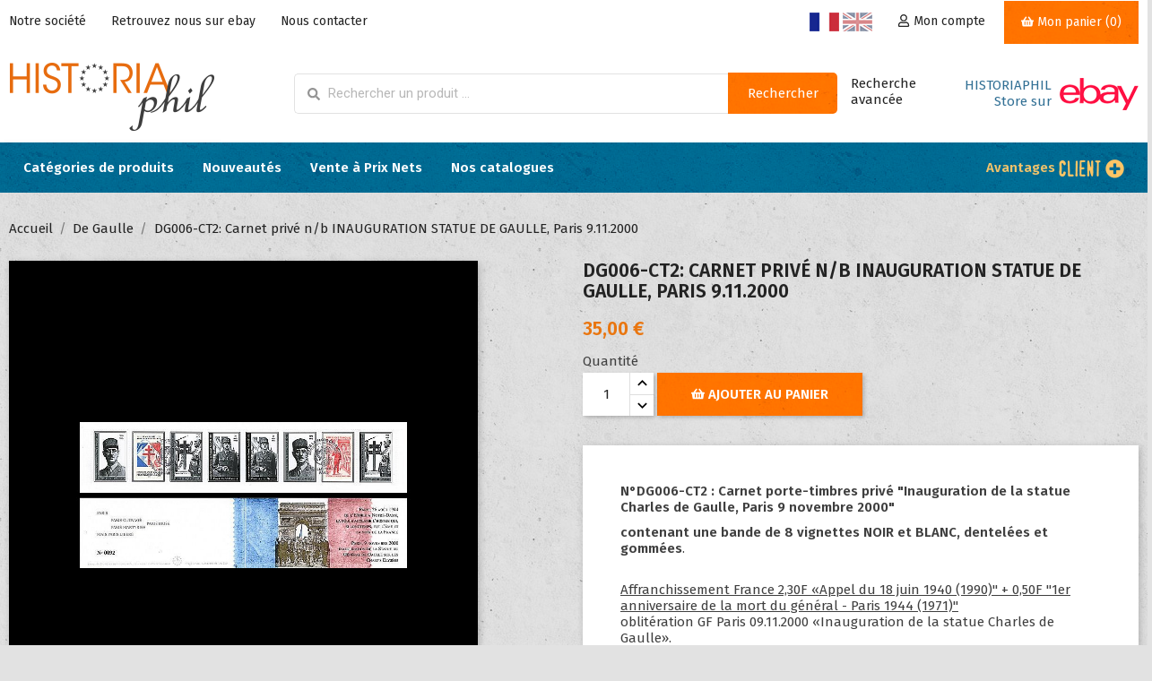

--- FILE ---
content_type: text/html; charset=utf-8
request_url: https://www.historiaphil.com/boutique/fr/de-gaulle/1644-dg006-ct2-carnet-prive-nb-inauguration-statue-de-gaulle-paris-9112000-3000000016442.html
body_size: 22296
content:
<!doctype html>
<html lang="fr">

  <head>
    
      
  <meta charset="utf-8">


  <meta http-equiv="x-ua-compatible" content="ie=edge">



  <link rel="canonical" href="https://www.historiaphil.com/boutique/fr/de-gaulle/1644-dg006-ct2-carnet-prive-nb-inauguration-statue-de-gaulle-paris-9112000-3000000016442.html">

  <title>DG006-CT2: Carnet privé n/b INAUGURATION STATUE DE GAULLE, Paris 9.11.2000</title>
  <meta name="description" content="N°DG006-CT2 : Carnet porte-timbres privé &quot;Inauguration de la statue Charles de Gaulle, Paris 9 novembre 2000&quot;
contenant une bande de 8 vignettes NOIR et BLANC, dentelées et gommées.
Affranchissement France 2,30F «Appel du 18 juin 1940 (1990)&quot; + 0,50F &quot;1er anniversaire de la mort du général - Paris 1944 (1971)&quot;   oblitération GF Paris 09.11.2000 «Inauguration de la statue Charles de Gaulle». Edition Collector - Tirage 300 ex. numérotés - Rare
">
  <meta name="keywords" content="">
      
                  <link rel="alternate" href="https://www.historiaphil.com/boutique/fr/de-gaulle/1644-dg006-ct2-carnet-prive-nb-inauguration-statue-de-gaulle-paris-9112000-3000000016442.html" hreflang="fr">
                  <link rel="alternate" href="https://www.historiaphil.com/boutique/gb/de-gaulle/1644-dg006-ct2-bw-booklet-inauguration-statue-de-gaulle-paris-9-nov-2000-3000000016442.html" hreflang="en-gb">
        



			<meta name="viewport" content="width=device-width, initial-scale=1">
	  



  <link rel="icon" type="image/vnd.microsoft.icon" href="/boutique/img/favicon.ico?1554300703">
  <link rel="shortcut icon" type="image/x-icon" href="/boutique/img/favicon.ico?1554300703">



    <link rel="stylesheet" href="https://www.historiaphil.com/boutique/themes/theme2/assets/css/theme.css" type="text/css" media="all">
  <link rel="stylesheet" href="/boutique/modules/ps_checkout/views/css/payments.css?version=4.4.1" type="text/css" media="all">
  <link rel="stylesheet" href="https://www.historiaphil.com/boutique/modules/ps_facetedsearch/views/css/nouislider.min.css" type="text/css" media="all">
  <link rel="stylesheet" href="https://www.historiaphil.com/boutique/modules/ets_abandonedcart/views/css/countdown.css" type="text/css" media="all">
  <link rel="stylesheet" href="https://www.historiaphil.com/boutique/modules/ets_abandonedcart/views/css/abancart.css" type="text/css" media="all">
  <link rel="stylesheet" href="https://www.historiaphil.com/boutique/modules/ets_specialproducts/views/css/slick.css" type="text/css" media="all">
  <link rel="stylesheet" href="https://www.historiaphil.com/boutique/modules/ets_specialproducts/views/css/front.css" type="text/css" media="all">
  <link rel="stylesheet" href="https://www.historiaphil.com/boutique/modules/ets_newproducts/views/css/slick.css" type="text/css" media="all">
  <link rel="stylesheet" href="https://www.historiaphil.com/boutique/modules/ets_newproducts/views/css/front.css" type="text/css" media="all">
  <link rel="stylesheet" href="https://www.historiaphil.com/boutique/js/jquery/ui/themes/base/minified/jquery-ui.min.css" type="text/css" media="all">
  <link rel="stylesheet" href="https://www.historiaphil.com/boutique/js/jquery/ui/themes/base/minified/jquery.ui.theme.min.css" type="text/css" media="all">
  <link rel="stylesheet" href="https://www.historiaphil.com/boutique/js/jquery/plugins/fancybox/jquery.fancybox.css" type="text/css" media="all">
  <link rel="stylesheet" href="https://www.historiaphil.com/boutique/modules/ps_imageslider/css/homeslider.css" type="text/css" media="all">
  <link rel="stylesheet" href="https://www.historiaphil.com/boutique/themes/theme2/assets/css/custom.css" type="text/css" media="all">





  

  <script type="text/javascript">
        var ETS_ABANCART_BACKGROUND_COLOR = "E97610";
        var ETS_ABANCART_BROWSER_TAB_ENABLED = 1;
        var ETS_ABANCART_LINK_AJAX = "https:\/\/www.historiaphil.com\/boutique\/fr\/module\/ets_abandonedcart\/request";
        var ETS_ABANCART_PRODUCT_TOTAL = 0;
        var ETS_ABANCART_TEXT_COLOR = "FFFFFF";
        var prestashop = {"cart":{"products":[],"totals":{"total":{"type":"total","label":"Total","amount":0,"value":"0,00\u00a0\u20ac"},"total_including_tax":{"type":"total","label":"Total TTC","amount":0,"value":"0,00\u00a0\u20ac"},"total_excluding_tax":{"type":"total","label":"Total HT :","amount":0,"value":"0,00\u00a0\u20ac"}},"subtotals":{"products":{"type":"products","label":"Sous-total","amount":0,"value":"0,00\u00a0\u20ac"},"discounts":null,"shipping":{"type":"shipping","label":"Livraison","amount":0,"value":"gratuit"},"tax":null},"products_count":0,"summary_string":"0 articles","vouchers":{"allowed":1,"added":[]},"discounts":[{"id_cart_rule":"1","id_customer":"0","date_from":"2019-02-20 00:00:00","date_to":"2030-03-20 00:00:00","description":"","quantity":"9992","quantity_per_user":"10000","priority":"6","partial_use":"0","code":"PORT OFFERT","minimum_amount":"100.00","minimum_amount_tax":"0","minimum_amount_currency":"1","minimum_amount_shipping":"0","country_restriction":"1","carrier_restriction":"1","group_restriction":"0","cart_rule_restriction":"1","product_restriction":"0","shop_restriction":"0","free_shipping":"1","reduction_percent":"0.00","reduction_amount":"0.00","reduction_tax":"0","reduction_currency":"1","reduction_product":"0","reduction_exclude_special":"0","gift_product":"0","gift_product_attribute":"0","highlight":"1","active":"1","date_add":"2019-02-20 00:54:21","date_upd":"2024-03-12 16:11:42","id_lang":"1","name":"Frais de port offerts","quantity_for_user":10000}],"minimalPurchase":0,"minimalPurchaseRequired":""},"currency":{"name":"Euro","iso_code":"EUR","iso_code_num":"978","sign":"\u20ac"},"customer":{"lastname":null,"firstname":null,"email":null,"birthday":null,"newsletter":null,"newsletter_date_add":null,"optin":null,"website":null,"company":null,"siret":null,"ape":null,"is_logged":false,"gender":{"type":null,"name":null},"addresses":[]},"language":{"name":"Fran\u00e7ais (French)","iso_code":"fr","locale":"fr-FR","language_code":"fr","is_rtl":"0","date_format_lite":"d\/m\/Y","date_format_full":"d\/m\/Y H:i:s","id":1},"page":{"title":"","canonical":null,"meta":{"title":"DG006-CT2: Carnet priv\u00e9 n\/b INAUGURATION STATUE DE GAULLE, Paris 9.11.2000","description":"N\u00b0DG006-CT2 : Carnet porte-timbres priv\u00e9 \"Inauguration de la statue Charles de Gaulle, Paris 9 novembre 2000\"\ncontenant une bande de 8 vignettes NOIR et BLANC, dentel\u00e9es et gomm\u00e9es.\nAffranchissement France 2,30F \u00abAppel du 18 juin 1940 (1990)\" + 0,50F \"1er anniversaire de la mort du g\u00e9n\u00e9ral - Paris 1944 (1971)\"\u00a0  oblit\u00e9ration GF Paris 09.11.2000 \u00abInauguration de la statue Charles de Gaulle\u00bb. Edition Collector - Tirage 300 ex. num\u00e9rot\u00e9s - Rare\n","keywords":"","robots":"index"},"page_name":"product","body_classes":{"lang-fr":true,"lang-rtl":false,"country-FR":true,"currency-EUR":true,"layout-full-width":true,"page-product":true,"tax-display-enabled":true,"product-id-1644":true,"product-DG006-CT2: Carnet priv\u00e9 n\/b INAUGURATION STATUE DE GAULLE, Paris 9.11.2000":true,"product-id-category-456":true,"product-id-manufacturer-0":true,"product-id-supplier-0":true,"product-available-for-order":true},"admin_notifications":[]},"shop":{"name":"HISTORIAPHIL","logo":"\/boutique\/img\/historiaphil-logo-1545291741.jpg","stores_icon":"\/boutique\/img\/logo_stores.png","favicon":"\/boutique\/img\/favicon.ico"},"urls":{"base_url":"https:\/\/www.historiaphil.com\/boutique\/","current_url":"https:\/\/www.historiaphil.com\/boutique\/fr\/de-gaulle\/1644-dg006-ct2-carnet-prive-nb-inauguration-statue-de-gaulle-paris-9112000-3000000016442.html","shop_domain_url":"https:\/\/www.historiaphil.com","img_ps_url":"https:\/\/www.historiaphil.com\/boutique\/img\/","img_cat_url":"https:\/\/www.historiaphil.com\/boutique\/img\/c\/","img_lang_url":"https:\/\/www.historiaphil.com\/boutique\/img\/l\/","img_prod_url":"https:\/\/www.historiaphil.com\/boutique\/img\/p\/","img_manu_url":"https:\/\/www.historiaphil.com\/boutique\/img\/m\/","img_sup_url":"https:\/\/www.historiaphil.com\/boutique\/img\/su\/","img_ship_url":"https:\/\/www.historiaphil.com\/boutique\/img\/s\/","img_store_url":"https:\/\/www.historiaphil.com\/boutique\/img\/st\/","img_col_url":"https:\/\/www.historiaphil.com\/boutique\/img\/co\/","img_url":"https:\/\/www.historiaphil.com\/boutique\/themes\/theme2\/assets\/img\/","css_url":"https:\/\/www.historiaphil.com\/boutique\/themes\/theme2\/assets\/css\/","js_url":"https:\/\/www.historiaphil.com\/boutique\/themes\/theme2\/assets\/js\/","pic_url":"https:\/\/www.historiaphil.com\/boutique\/upload\/","pages":{"address":"https:\/\/www.historiaphil.com\/boutique\/fr\/adresse","addresses":"https:\/\/www.historiaphil.com\/boutique\/fr\/adresses","authentication":"https:\/\/www.historiaphil.com\/boutique\/fr\/connexion","cart":"https:\/\/www.historiaphil.com\/boutique\/fr\/panier","category":"https:\/\/www.historiaphil.com\/boutique\/fr\/index.php?controller=category","cms":"https:\/\/www.historiaphil.com\/boutique\/fr\/index.php?controller=cms","contact":"https:\/\/www.historiaphil.com\/boutique\/fr\/nous-contacter","discount":"https:\/\/www.historiaphil.com\/boutique\/fr\/reduction","guest_tracking":"https:\/\/www.historiaphil.com\/boutique\/fr\/suivi-commande-invite","history":"https:\/\/www.historiaphil.com\/boutique\/fr\/historique-commandes","identity":"https:\/\/www.historiaphil.com\/boutique\/fr\/identite","index":"https:\/\/www.historiaphil.com\/boutique\/fr\/","my_account":"https:\/\/www.historiaphil.com\/boutique\/fr\/mon-compte","order_confirmation":"https:\/\/www.historiaphil.com\/boutique\/fr\/confirmation-commande","order_detail":"https:\/\/www.historiaphil.com\/boutique\/fr\/index.php?controller=order-detail","order_follow":"https:\/\/www.historiaphil.com\/boutique\/fr\/suivi-commande","order":"https:\/\/www.historiaphil.com\/boutique\/fr\/commande","order_return":"https:\/\/www.historiaphil.com\/boutique\/fr\/index.php?controller=order-return","order_slip":"https:\/\/www.historiaphil.com\/boutique\/fr\/avoirs","pagenotfound":"https:\/\/www.historiaphil.com\/boutique\/fr\/page-introuvable","password":"https:\/\/www.historiaphil.com\/boutique\/fr\/recuperation-mot-de-passe","pdf_invoice":"https:\/\/www.historiaphil.com\/boutique\/fr\/index.php?controller=pdf-invoice","pdf_order_return":"https:\/\/www.historiaphil.com\/boutique\/fr\/index.php?controller=pdf-order-return","pdf_order_slip":"https:\/\/www.historiaphil.com\/boutique\/fr\/index.php?controller=pdf-order-slip","prices_drop":"https:\/\/www.historiaphil.com\/boutique\/fr\/promotions","product":"https:\/\/www.historiaphil.com\/boutique\/fr\/index.php?controller=product","search":"https:\/\/www.historiaphil.com\/boutique\/fr\/recherche","sitemap":"https:\/\/www.historiaphil.com\/boutique\/fr\/toutes-nos-collections","stores":"https:\/\/www.historiaphil.com\/boutique\/fr\/magasins","supplier":"https:\/\/www.historiaphil.com\/boutique\/fr\/fournisseur","register":"https:\/\/www.historiaphil.com\/boutique\/fr\/connexion?create_account=1","order_login":"https:\/\/www.historiaphil.com\/boutique\/fr\/commande?login=1"},"alternative_langs":{"fr":"https:\/\/www.historiaphil.com\/boutique\/fr\/de-gaulle\/1644-dg006-ct2-carnet-prive-nb-inauguration-statue-de-gaulle-paris-9112000-3000000016442.html","en-gb":"https:\/\/www.historiaphil.com\/boutique\/gb\/de-gaulle\/1644-dg006-ct2-bw-booklet-inauguration-statue-de-gaulle-paris-9-nov-2000-3000000016442.html"},"theme_assets":"\/boutique\/themes\/theme2\/assets\/","actions":{"logout":"https:\/\/www.historiaphil.com\/boutique\/fr\/?mylogout="},"no_picture_image":{"bySize":{"small_default":{"url":"https:\/\/www.historiaphil.com\/boutique\/img\/p\/fr-default-small_default.jpg","width":98,"height":98},"cart_default":{"url":"https:\/\/www.historiaphil.com\/boutique\/img\/p\/fr-default-cart_default.jpg","width":125,"height":125},"home_default":{"url":"https:\/\/www.historiaphil.com\/boutique\/img\/p\/fr-default-home_default.jpg","width":280,"height":153},"medium_default":{"url":"https:\/\/www.historiaphil.com\/boutique\/img\/p\/fr-default-medium_default.jpg","width":465,"height":255},"large_default":{"url":"https:\/\/www.historiaphil.com\/boutique\/img\/p\/fr-default-large_default.jpg","width":1000,"height":1000}},"small":{"url":"https:\/\/www.historiaphil.com\/boutique\/img\/p\/fr-default-small_default.jpg","width":98,"height":98},"medium":{"url":"https:\/\/www.historiaphil.com\/boutique\/img\/p\/fr-default-home_default.jpg","width":280,"height":153},"large":{"url":"https:\/\/www.historiaphil.com\/boutique\/img\/p\/fr-default-large_default.jpg","width":1000,"height":1000},"legend":""}},"configuration":{"display_taxes_label":true,"display_prices_tax_incl":true,"is_catalog":false,"show_prices":true,"opt_in":{"partner":true},"quantity_discount":{"type":"discount","label":"Remise"},"voucher_enabled":1,"return_enabled":0},"field_required":[],"breadcrumb":{"links":[{"title":"Accueil","url":"https:\/\/www.historiaphil.com\/boutique\/fr\/"},{"title":"De Gaulle","url":"https:\/\/www.historiaphil.com\/boutique\/fr\/456-de-gaulle"},{"title":"DG006-CT2: Carnet priv\u00e9 n\/b INAUGURATION STATUE DE GAULLE, Paris 9.11.2000","url":"https:\/\/www.historiaphil.com\/boutique\/fr\/de-gaulle\/1644-dg006-ct2-carnet-prive-nb-inauguration-statue-de-gaulle-paris-9112000-3000000016442.html"}],"count":3},"link":{"protocol_link":"https:\/\/","protocol_content":"https:\/\/"},"time":1769027912,"static_token":"342248ff0dfb05a75b2d3dbc8a0ff458","token":"ac5a45b44118b2e1e4b315342d412034","is_tablet":false};
        var ps_checkout3dsEnabled = true;
        var ps_checkoutApplePayUrl = "https:\/\/www.historiaphil.com\/boutique\/fr\/module\/ps_checkout\/applepay?token=342248ff0dfb05a75b2d3dbc8a0ff458";
        var ps_checkoutAutoRenderDisabled = false;
        var ps_checkoutCancelUrl = "https:\/\/www.historiaphil.com\/boutique\/fr\/module\/ps_checkout\/cancel?token=342248ff0dfb05a75b2d3dbc8a0ff458";
        var ps_checkoutCardBrands = ["MASTERCARD","VISA","AMEX","CB_NATIONALE"];
        var ps_checkoutCardFundingSourceImg = "\/boutique\/modules\/ps_checkout\/views\/img\/payment-cards.png";
        var ps_checkoutCardLogos = {"AMEX":"\/boutique\/modules\/ps_checkout\/views\/img\/amex.svg","CB_NATIONALE":"\/boutique\/modules\/ps_checkout\/views\/img\/cb.svg","DINERS":"\/boutique\/modules\/ps_checkout\/views\/img\/diners.svg","DISCOVER":"\/boutique\/modules\/ps_checkout\/views\/img\/discover.svg","JCB":"\/boutique\/modules\/ps_checkout\/views\/img\/jcb.svg","MAESTRO":"\/boutique\/modules\/ps_checkout\/views\/img\/maestro.svg","MASTERCARD":"\/boutique\/modules\/ps_checkout\/views\/img\/mastercard.svg","UNIONPAY":"\/boutique\/modules\/ps_checkout\/views\/img\/unionpay.svg","VISA":"\/boutique\/modules\/ps_checkout\/views\/img\/visa.svg"};
        var ps_checkoutCartProductCount = 0;
        var ps_checkoutCheckUrl = "https:\/\/www.historiaphil.com\/boutique\/fr\/module\/ps_checkout\/check?token=342248ff0dfb05a75b2d3dbc8a0ff458";
        var ps_checkoutCheckoutTranslations = {"checkout.go.back.link.title":"Retourner au tunnel de commande","checkout.go.back.label":"Tunnel de commande","checkout.card.payment":"Paiement par carte","checkout.page.heading":"R\u00e9sum\u00e9 de commande","checkout.cart.empty":"Votre panier d'achat est vide.","checkout.page.subheading.card":"Carte","checkout.page.subheading.paypal":"PayPal","checkout.payment.by.card":"Vous avez choisi de payer par carte.","checkout.payment.by.paypal":"Vous avez choisi de payer par PayPal.","checkout.order.summary":"Voici un r\u00e9sum\u00e9 de votre commande :","checkout.order.amount.total":"Le montant total de votre panier est de","checkout.order.included.tax":"(TTC)","checkout.order.confirm.label":"Veuillez finaliser votre commande en cliquant sur &quot;Je valide ma commande&quot;","paypal.hosted-fields.label.card-name":"Nom du titulaire de la carte","paypal.hosted-fields.placeholder.card-name":"Nom du titulaire de la carte","paypal.hosted-fields.label.card-number":"Num\u00e9ro de carte","paypal.hosted-fields.placeholder.card-number":"Num\u00e9ro de carte","paypal.hosted-fields.label.expiration-date":"Date d'expiration","paypal.hosted-fields.placeholder.expiration-date":"MM\/YY","paypal.hosted-fields.label.cvv":"Code de s\u00e9curit\u00e9","paypal.hosted-fields.placeholder.cvv":"XXX","payment-method-logos.title":"Paiement 100% s\u00e9curis\u00e9","express-button.cart.separator":"ou","express-button.checkout.express-checkout":"Achat rapide","error.paypal-sdk":"L'instance du PayPal JavaScript SDK est manquante","error.google-pay-sdk":"L'instance du Google Pay Javascript SDK est manquante","error.google-pay.transaction-info":"Une erreur est survenue lors de la r\u00e9cup\u00e9ration des informations sur la transaction Google Pay","error.apple-pay-sdk":"L'instance du Apple Pay Javascript SDK est manquante","error.apple-pay.payment-request":"Une erreur est survenue lors de la r\u00e9cup\u00e9ration des informations sur la transaction Apple Pay","checkout.payment.others.link.label":"Autres moyens de paiement","checkout.payment.others.confirm.button.label":"Je valide ma commande","checkout.form.error.label":"Une erreur s'est produite lors du paiement. Veuillez r\u00e9essayer ou contacter le support.","loader-component.label.header":"Merci pour votre achat !","loader-component.label.body":"Veuillez patienter, nous traitons votre paiement","loader-component.label.body.longer":"Veuillez patienter, cela prend un peu plus de temps...","error.paypal-sdk.contingency.cancel":"Authentification du titulaire de carte annul\u00e9e, veuillez choisir un autre moyen de paiement ou essayez de nouveau.","error.paypal-sdk.contingency.error":"Une erreur est survenue lors de l'authentification du titulaire de la carte, veuillez choisir un autre moyen de paiement ou essayez de nouveau.","error.paypal-sdk.contingency.failure":"Echec de l'authentification du titulaire de la carte, veuillez choisir un autre moyen de paiement ou essayez de nouveau.","error.paypal-sdk.contingency.unknown":"L'identit\u00e9 du titulaire de la carte n'a pas pu \u00eatre v\u00e9rifi\u00e9e, veuillez choisir un autre moyen de paiement ou essayez de nouveau.","ok":"Ok","cancel":"Annuler","checkout.payment.token.delete.modal.header":"Voulez-vous supprimer cette m\u00e9thode de paiement ?","checkout.payment.token.delete.modal.content":"Cette m\u00e9thode de paiement sera supprim\u00e9e de votre compte :","checkout.payment.token.delete.modal.confirm-button":"Supprimer cette m\u00e9thode de paiement","checkout.payment.loader.processing-request":"Veuillez patienter, nous traitons votre demande...","APPLE_PAY_MERCHANT_SESSION_VALIDATION_ERROR":"Nous ne pouvons pas traiter votre paiement Apple Pay pour le moment. Cela peut \u00eatre d\u00fb \u00e0 un probl\u00e8me de v\u00e9rification de la configuration du paiement pour ce site. Veuillez r\u00e9essayer plus tard ou choisir un autre moyen de paiement.","APPROVE_APPLE_PAY_VALIDATION_ERROR":"Un probl\u00e8me est survenu lors du traitement de votre paiement Apple Pay. Veuillez v\u00e9rifier les d\u00e9tails de votre commande et r\u00e9essayer, ou utilisez un autre mode de paiement."};
        var ps_checkoutCheckoutUrl = "https:\/\/www.historiaphil.com\/boutique\/fr\/commande";
        var ps_checkoutConfirmUrl = "https:\/\/www.historiaphil.com\/boutique\/fr\/confirmation-commande";
        var ps_checkoutCreateUrl = "https:\/\/www.historiaphil.com\/boutique\/fr\/module\/ps_checkout\/create?token=342248ff0dfb05a75b2d3dbc8a0ff458";
        var ps_checkoutCspNonce = "";
        var ps_checkoutCustomMarks = [];
        var ps_checkoutExpressCheckoutCartEnabled = true;
        var ps_checkoutExpressCheckoutOrderEnabled = true;
        var ps_checkoutExpressCheckoutProductEnabled = true;
        var ps_checkoutExpressCheckoutSelected = false;
        var ps_checkoutExpressCheckoutUrl = "https:\/\/www.historiaphil.com\/boutique\/fr\/module\/ps_checkout\/ExpressCheckout?token=342248ff0dfb05a75b2d3dbc8a0ff458";
        var ps_checkoutFundingSource = "paypal";
        var ps_checkoutFundingSourcesSorted = ["paypal","paylater","card","bancontact","eps","giropay","ideal","mybank","p24","blik"];
        var ps_checkoutGooglePayUrl = "https:\/\/www.historiaphil.com\/boutique\/fr\/module\/ps_checkout\/googlepay?token=342248ff0dfb05a75b2d3dbc8a0ff458";
        var ps_checkoutHostedFieldsContingencies = "SCA_WHEN_REQUIRED";
        var ps_checkoutHostedFieldsEnabled = true;
        var ps_checkoutHostedFieldsSelected = false;
        var ps_checkoutIconsPath = "\/boutique\/modules\/ps_checkout\/views\/img\/icons\/";
        var ps_checkoutLanguageIsoCode = "fr";
        var ps_checkoutLoaderImage = "\/boutique\/modules\/ps_checkout\/views\/img\/loader.svg";
        var ps_checkoutPartnerAttributionId = "PrestaShop_Cart_PSXO_PSDownload";
        var ps_checkoutPayLaterCartPageButtonEnabled = false;
        var ps_checkoutPayLaterCategoryPageBannerEnabled = false;
        var ps_checkoutPayLaterHomePageBannerEnabled = false;
        var ps_checkoutPayLaterOrderPageBannerEnabled = false;
        var ps_checkoutPayLaterOrderPageButtonEnabled = false;
        var ps_checkoutPayLaterOrderPageMessageEnabled = true;
        var ps_checkoutPayLaterProductPageBannerEnabled = false;
        var ps_checkoutPayLaterProductPageButtonEnabled = false;
        var ps_checkoutPayLaterProductPageMessageEnabled = true;
        var ps_checkoutPayPalButtonConfiguration = null;
        var ps_checkoutPayPalEnvironment = "LIVE";
        var ps_checkoutPayPalOrderId = "";
        var ps_checkoutPayPalSdkConfig = {"clientId":"AXjYFXWyb4xJCErTUDiFkzL0Ulnn-bMm4fal4G-1nQXQ1ZQxp06fOuE7naKUXGkq2TZpYSiI9xXbs4eo","merchantId":"GW9TNX9V6H32Y","currency":"EUR","intent":"capture","commit":"false","vault":"false","integrationDate":"2022-14-06","dataPartnerAttributionId":"PrestaShop_Cart_PSXO_PSDownload","dataCspNonce":"","dataEnable3ds":"true","enableFunding":"paylater","components":"marks,funding-eligibility,buttons,messages"};
        var ps_checkoutPayWithTranslations = {"paypal":"Payer avec un compte PayPal","paylater":"Payer en plusieurs fois avec PayPal Pay Later","card":"Payer par Carte","bancontact":"Payer avec Bancontact","eps":"Payer avec EPS","giropay":"Payer avec Giropay","ideal":"Payer avec iDEAL","mybank":"Payer avec MyBank","p24":"Payer avec Przelewy24","blik":"Payer avec BLIK"};
        var ps_checkoutPaymentMethodLogosTitleImg = "\/boutique\/modules\/ps_checkout\/views\/img\/lock_checkout.svg";
        var ps_checkoutPaymentUrl = "https:\/\/www.historiaphil.com\/boutique\/fr\/module\/ps_checkout\/payment?token=342248ff0dfb05a75b2d3dbc8a0ff458";
        var ps_checkoutRenderPaymentMethodLogos = true;
        var ps_checkoutValidateUrl = "https:\/\/www.historiaphil.com\/boutique\/fr\/module\/ps_checkout\/validate?token=342248ff0dfb05a75b2d3dbc8a0ff458";
        var ps_checkoutVaultUrl = "https:\/\/www.historiaphil.com\/boutique\/fr\/module\/ps_checkout\/vault?token=342248ff0dfb05a75b2d3dbc8a0ff458";
        var ps_checkoutVersion = "4.4.1";
        var psemailsubscription_subscription = "https:\/\/www.historiaphil.com\/boutique\/fr\/module\/ps_emailsubscription\/subscription";
        var stfacetdsearchkits = {"price":"1","weight":"0","with_inputs":"0","tooltips":"0","vertical":"0","price_step":1,"weight_step":0,"sample":{"price":"12\u00a0345\u00a0678,12\u00a0\u20ac","weight":"12\u00a0345\u00a0678kg"}};
      </script>



  <style>
    .st-range-box .noUi-vertical{height:200px;}
</style>  <script async src="https://www.googletagmanager.com/gtag/js?id=G-2VV1VD8837"></script>
  <script>
    window.dataLayer = window.dataLayer || [];
    function gtag(){dataLayer.push(arguments);}
    gtag('js', new Date());
    gtag(
      'config',
      'G-2VV1VD8837',
      {
        'debug_mode':false
                              }
    );
  </script>

 <script type="text/javascript">
          document.addEventListener('DOMContentLoaded', function() {
        $('article[data-id-product="5550"] a.quick-view').on(
                "click",
                function() {
                    gtag("event", "select_item", {"send_to":"G-2VV1VD8837","items":{"item_id":5550,"item_name":"VA213L-T1: 2013 - FDC Kourou ARIANE 5 \"Vol 213 - cargo spatial ATV 4 Albert Einstein\"","quantity":1,"price":12,"currency":"EUR","index":0,"item_brand":"","item_category":"conquete-de-l-espace","item_list_id":"product","item_variant":""}})
                });$('article[data-id-product="5145"] a.quick-view').on(
                "click",
                function() {
                    gtag("event", "select_item", {"send_to":"G-2VV1VD8837","items":{"item_id":5145,"item_name":"PAF13-5 : 2013 - FDC \"60 ans Patrouille France - Villefranche-Rouergue \/ FOUGA MAGISTER\"","quantity":1,"price":11,"currency":"EUR","index":1,"item_brand":"","item_category":"histoire-de-l-aviation","item_list_id":"product","item_variant":""}})
                });$('article[data-id-product="9866"] a.quick-view').on(
                "click",
                function() {
                    gtag("event", "select_item", {"send_to":"G-2VV1VD8837","items":{"item_id":9866,"item_name":"DEB24-1: France D-DAY 1944-2024 - Macron, Biden, Zelensky, Charles III, Trudeau","quantity":1,"price":15,"currency":"EUR","index":2,"item_brand":"","item_category":"guerre-39-45-france-allies","item_list_id":"product","item_variant":""}})
                });$('article[data-id-product="9968"] a.quick-view').on(
                "click",
                function() {
                    gtag("event", "select_item", {"send_to":"G-2VV1VD8837","items":{"item_id":9968,"item_name":"PE810 FDC Parlement européen - Viktor ORBAN Présidence de la Hongrie UE 10-2024","quantity":1,"price":10,"currency":"EUR","index":3,"item_brand":"","item_category":"parlement-europeen-1958-","item_list_id":"product","item_variant":""}})
                });$('article[data-id-product="9976"] a.quick-view').on(
                "click",
                function() {
                    gtag("event", "select_item", {"send_to":"G-2VV1VD8837","items":{"item_id":9976,"item_name":"DEB24P: France D-DAY DÉBARQUEMENT PROVENCE 1944-2024 + Jonction 2e DB - 1re DFL","quantity":1,"price":21,"currency":"EUR","index":4,"item_brand":"","item_category":"guerre-39-45-france-allies","item_list_id":"product","item_variant":""}})
                });$('article[data-id-product="9979"] a.quick-view').on(
                "click",
                function() {
                    gtag("event", "select_item", {"send_to":"G-2VV1VD8837","items":{"item_id":9979,"item_name":"DEB24-2U D-DAY 1944-2024 Ukraine invitée d'honneur de France BLOC ARMES VICTOIRE - Présidents Macron et Zelensky","quantity":1,"price":25,"currency":"EUR","index":5,"item_brand":"","item_category":"guerre-39-45-france-allies","item_list_id":"product","item_variant":""}})
                });$('article[data-id-product="9996"] a.quick-view').on(
                "click",
                function() {
                    gtag("event", "select_item", {"send_to":"G-2VV1VD8837","items":{"item_id":9996,"item_name":"Gibraltar (UK) 2019: 4 Feuillets 50 ANS 1° VOL CONCORDE 1969 (Yvert 1906\/09 536€) CO-RET94F","quantity":1,"price":80.4,"currency":"EUR","index":6,"item_brand":"","item_category":"histoire-de-l-aviation","item_list_id":"product","item_variant":""}})
                });$('article[data-id-product="10011"] a.quick-view').on(
                "click",
                function() {
                    gtag("event", "select_item", {"send_to":"G-2VV1VD8837","items":{"item_id":10011,"item_name":"FDC France 2024 - 80 ans LIBÉRATION STRASBOURG 1944, Leclerc, Jeep, Tank Sherman (LIB24-1)","quantity":1,"price":10,"currency":"EUR","index":7,"item_brand":"","item_category":"guerre-39-45-france-allies","item_list_id":"product","item_variant":""}})
                });$('article[data-id-product="10016"] a.quick-view').on(
                "click",
                function() {
                    gtag("event", "select_item", {"send_to":"G-2VV1VD8837","items":{"item_id":10016,"item_name":"BLOC vignettes FRANCE 2024 \"80 ans LIBÉRATION STRASBOURG 1944, 2e DB LECLERC\" (LIB24-5FD)","quantity":1,"price":10,"currency":"EUR","index":8,"item_brand":"","item_category":"guerre-39-45-france-allies","item_list_id":"product","item_variant":""}})
                });$('article[data-id-product="10026"] a.quick-view').on(
                "click",
                function() {
                    gtag("event", "select_item", {"send_to":"G-2VV1VD8837","items":{"item_id":10026,"item_name":"FDC Parlement européen 11.2024 - ELECTION COMMISSION 2024-2029 VON DER LEYEN II (PE812)","quantity":1,"price":10,"currency":"EUR","index":9,"item_brand":"","item_category":"parlement-europeen-1958-","item_list_id":"product","item_variant":""}})
                });$('article[data-id-product="10022"] a.quick-view').on(
                "click",
                function() {
                    gtag("event", "select_item", {"send_to":"G-2VV1VD8837","items":{"item_id":10022,"item_name":"FDC Conseil de l'Europe France - UK “DÉCÈS REINE ELIZABETH II 8 Septembre 2022\" (CE73UK2)","quantity":1,"price":15,"currency":"EUR","index":10,"item_brand":"","item_category":"chefs-detat---monde","item_list_id":"product","item_variant":""}})
                });$('article[data-id-product="10025"] a.quick-view').on(
                "click",
                function() {
                    gtag("event", "select_item", {"send_to":"G-2VV1VD8837","items":{"item_id":10025,"item_name":"Rares feuilles entières NON DENTELÉES Umm al Qiwain 1972 \"DE GAULLE 1890-1970\" (DG72UAQ-FND)","quantity":1,"price":45,"currency":"EUR","index":11,"item_brand":"","item_category":"de-gaulle","item_list_id":"product","item_variant":""}})
                });
      });
    </script>
<style>
    .kboverlaygg {
        width: 100%;
        height: 100%;
        position: fixed;
        background: rgba(0,0,0,0.5);
        z-index: 9;
    }
</style>
<script type="text/javascript">
    var abd_ajax_url = '/boutique/index.php?fc=module&module=abandonedcart&controller=cron'; </script>




    
  <meta property="og:type" content="product">
  <meta property="og:url" content="https://www.historiaphil.com/boutique/fr/de-gaulle/1644-dg006-ct2-carnet-prive-nb-inauguration-statue-de-gaulle-paris-9112000-3000000016442.html">
  <meta property="og:title" content="DG006-CT2: Carnet privé n/b INAUGURATION STATUE DE GAULLE, Paris 9.11.2000">
  <meta property="og:site_name" content="HISTORIAPHIL">
  <meta property="og:description" content="N°DG006-CT2 : Carnet porte-timbres privé &quot;Inauguration de la statue Charles de Gaulle, Paris 9 novembre 2000&quot;
contenant une bande de 8 vignettes NOIR et BLANC, dentelées et gommées.
Affranchissement France 2,30F «Appel du 18 juin 1940 (1990)&quot; + 0,50F &quot;1er anniversaire de la mort du général - Paris 1944 (1971)&quot;   oblitération GF Paris 09.11.2000 «Inauguration de la statue Charles de Gaulle». Edition Collector - Tirage 300 ex. numérotés - Rare
">
  <meta property="og:image" content="https://www.historiaphil.com/boutique/1126-large_default/dg006-ct2-carnet-prive-nb-inauguration-statue-de-gaulle-paris-9112000.jpg">
  <meta property="product:pretax_price:amount" content="35">
  <meta property="product:pretax_price:currency" content="EUR">
  <meta property="product:price:amount" content="35">
  <meta property="product:price:currency" content="EUR">
    <meta property="product:weight:value" content="1.000000">
  <meta property="product:weight:units" content="kg">
  
  </head>

  <body id="product" class="lang-fr country-fr currency-eur layout-full-width page-product tax-display-enabled product-id-1644 product-dg006-ct2-carnet-prive-n-b-inauguration-statue-de-gaulle-paris-9-11-2000 product-id-category-456 product-id-manufacturer-0 product-id-supplier-0 product-available-for-order">

    
      
    

    <main>
      
              

      <header id="header">
        
          
  <div class="header-banner">
    
  </div>



  <nav class="header-nav">
    <div class="container">
      <div class="row">
        <div class="">
          <div class="hidden-sm-down col-md-5 col-xs-12">
            <div id="_desktop_contact_link">
  <div id="contact-link">
    
      <a href="//www.historiaphil.com/boutique/fr/content/6-notre-societe">Notre soci&eacute;t&eacute;</a>
      <a target="_blank" href="https://www.ebay.fr/str/historiaphil">Retrouvez nous sur ebay</a>
      <a href="https://www.historiaphil.com/boutique/fr/nous-contacter">Nous contacter</a>
    
  </div>
</div>

          </div>
          <div class="col-md-7 right-nav">
              <div class="language-selector">
    		<a  class="selected" href="https://www.historiaphil.com/boutique/fr/de-gaulle/1644-dg006-ct2-carnet-prive-nb-inauguration-statue-de-gaulle-paris-9112000-3000000016442.html">
			<img src="https://www.historiaphil.com/boutique/img/l/1.jpg" alt="Français" /></a>
		 
    		<a  class="" href="https://www.historiaphil.com/boutique/gb/de-gaulle/1644-dg006-ct2-bw-booklet-inauguration-statue-de-gaulle-paris-9-nov-2000-3000000016442.html">
			<img src="https://www.historiaphil.com/boutique/img/l/2.jpg" alt="English GB" /></a>
		 
      </ul>
</div>
<div id="_desktop_user_info">
  <div class="user-info">
          <a
        href="https://www.historiaphil.com/boutique/fr/mon-compte"
        title="Identifiez-vous"
        rel="nofollow"
      >
        
		
		<svg aria-hidden="true" data-prefix="far" data-icon="user" class="my_icon align_item svg-inline--fa fa-user fa-w-14" role="img" xmlns="http://www.w3.org/2000/svg" viewBox="0 0 448 512"><path fill="currentColor" d="M313.6 304c-28.7 0-42.5 16-89.6 16-47.1 0-60.8-16-89.6-16C60.2 304 0 364.2 0 438.4V464c0 26.5 21.5 48 48 48h352c26.5 0 48-21.5 48-48v-25.6c0-74.2-60.2-134.4-134.4-134.4zM400 464H48v-25.6c0-47.6 38.8-86.4 86.4-86.4 14.6 0 38.3 16 89.6 16 51.7 0 74.9-16 89.6-16 47.6 0 86.4 38.8 86.4 86.4V464zM224 288c79.5 0 144-64.5 144-144S303.5 0 224 0 80 64.5 80 144s64.5 144 144 144zm0-240c52.9 0 96 43.1 96 96s-43.1 96-96 96-96-43.1-96-96 43.1-96 96-96z"></path></svg>
        <span class="hidden-sm-down">Mon compte</span>
      </a>
      </div>
</div>
<div id="_desktop_cart">
  <div class="blockcart cart-preview inactive" data-refresh-url="//www.historiaphil.com/boutique/fr/module/ps_shoppingcart/ajax">
    <div class="header">
      		<svg aria-hidden="true" data-prefix="fas" data-icon="shopping-basket" class="my_icon svg-inline--fa fa-shopping-basket fa-w-18" role="img" xmlns="http://www.w3.org/2000/svg" viewBox="0 0 576 512"><path fill="currentColor" d="M576 216v16c0 13.255-10.745 24-24 24h-8l-26.113 182.788C514.509 462.435 494.257 480 470.37 480H105.63c-23.887 0-44.139-17.565-47.518-41.212L32 256h-8c-13.255 0-24-10.745-24-24v-16c0-13.255 10.745-24 24-24h67.341l106.78-146.821c10.395-14.292 30.407-17.453 44.701-7.058 14.293 10.395 17.453 30.408 7.058 44.701L170.477 192h235.046L326.12 82.821c-10.395-14.292-7.234-34.306 7.059-44.701 14.291-10.395 34.306-7.235 44.701 7.058L484.659 192H552c13.255 0 24 10.745 24 24zM312 392V280c0-13.255-10.745-24-24-24s-24 10.745-24 24v112c0 13.255 10.745 24 24 24s24-10.745 24-24zm112 0V280c0-13.255-10.745-24-24-24s-24 10.745-24 24v112c0 13.255 10.745 24 24 24s24-10.745 24-24zm-224 0V280c0-13.255-10.745-24-24-24s-24 10.745-24 24v112c0 13.255 10.745 24 24 24s24-10.745 24-24z"></path></svg>
        <span class="hidden-sm-down">Mon panier</span>
        <span class="cart-products-count">(0)</span>
          </div>
  </div>
</div>

          </div>
        </div>
        <div class="hidden-md-up text-sm-center mobile">
          <div class="float-xs-left" id="menu-icon">
            <i class="material-icons d-inline">&#xE5D2;</i>
          </div>
          <div class="float-xs-right" id="_mobile_cart"></div>
          <div class="float-xs-right" id="_mobile_user_info"></div>
          <div class="top-logo" id="_mobile_logo"></div>
          <div class="clearfix"></div>
        </div>
      </div>
    </div>
  </nav>



  <div class="header-top">
    <div class="container">
       <div class="row">
        <div class="col-md-3 hidden-sm-down" id="_desktop_logo">
                            <a href="https://www.historiaphil.com/boutique/">
                  <img class="logo img-responsive" src="/boutique/img/historiaphil-logo-1545291741.jpg" alt="HISTORIAPHIL">
                </a>
                    </div>
        <div class="col-md-9 col-sm-12 position-static">
          <!-- Block search module TOP -->
<div id="_desktop_search_widget" class="search-widget" data-search-controller-url="//www.historiaphil.com/boutique/fr/recherche">
	<form method="get" action="//www.historiaphil.com/boutique/fr/recherche">
		<input type="hidden" name="controller" value="search">
		<input type="hidden" name="order" value="product.date.desc">
		<input type="text" name="s" value="" placeholder="Rechercher un produit ..." aria-label="Rechercher"><button type="submit">Rechercher</button>
		<a class="lnk_advanced_search hidden-sm-down" href="//www.historiaphil.com/boutique/fr/recherche">Recherche<br/>avancée</a>
	</form>
</div>
<div class="zone_ebay">
	<a href="https://www.ebay.fr/str/Historiaphil/" target="_blank">
		<img src="https://www.historiaphil.com/boutique/themes/theme2/assets/img/logo_ebay.png" alt="ebay" />
		HISTORIAPHIL<br/>Store sur
	</a>
</div>
<!-- /Block search module TOP -->
</div><!--ligne-->
</div><!--row-->
</div><!--container-->
</div><!--header top-->
<div class="zone_menu">
<div class="container">


<div class="menu js-top-menu position-static hidden-sm-down" id="_desktop_top_menu">
    
          <ul class="top-menu" id="top-menu" data-depth="0">
        <li class="category" id="category-2">
                          <a
                class="dropdown-item"
                href="//www.historiaphil.com/boutique/fr/toutes-nos-collections" data-depth="0"
                              >
			  
                                Catégories de produits               </a>
                          </li><li class="link" id="lnk-nouveautes">
                          <a
                class="dropdown-item"
                href="https://www.historiaphil.com/boutique/fr/nouveaux-produits" data-depth="0"
                              >
			  
                                Nouveautés               </a>
                          </li><li class="category" id="category-98">
                          <a
                class="dropdown-item"
                href="https://www.historiaphil.com/boutique/fr/98--vente-a-prix-nets" data-depth="0"
                              >
			  
                                Vente à Prix Nets               </a>
                          </li><li class="cms-page" id="cms-page-7">
                          <a
                class="dropdown-item"
                href="https://www.historiaphil.com/boutique/fr/content/7-nos-catalogues" data-depth="0"
                              >
			  
                                Nos catalogues               </a>
                          </li>							<li class="last"><a href="//www.historiaphil.com/boutique/fr/content/9-avantages-client">Avantages <img src="https://www.historiaphil.com/boutique/themes/theme2/assets/img/client.png" alt="client"/></a></li>
			      </ul>
    
    <div class="clearfix"></div>
</div>
</div>
</div>
<div>
<div>
<div>
<div>
          <div class="clearfix"></div>
        </div>
      </div>
      <div id="mobile_top_menu_wrapper" class="row hidden-md-up" style="display:none;">
        <div class="js-top-menu mobile" id="_mobile_top_menu"></div>
        <div class="js-top-menu-bottom">
          <div id="_mobile_currency_selector"></div>
          <div id="_mobile_language_selector"></div>
          <div id="_mobile_contact_link"></div>
        </div>
      </div>
    </div>
  </div>
  

        
      </header>

      
        
<aside id="notifications">
  <div class="container">
    
    
    
      </div>
</aside>
      

      <section id="wrapper">
        
        <div class="container">
          
            <nav data-depth="3" class="breadcrumb hidden-sm-down">
  <ol itemscope itemtype="http://schema.org/BreadcrumbList">
    
              
          <li itemprop="itemListElement" itemscope itemtype="http://schema.org/ListItem">
            <a itemprop="item" href="https://www.historiaphil.com/boutique/fr/">
              <span itemprop="name">Accueil</span>
            </a>
            <meta itemprop="position" content="1">
          </li>
        
              
          <li itemprop="itemListElement" itemscope itemtype="http://schema.org/ListItem">
            <a itemprop="item" href="https://www.historiaphil.com/boutique/fr/456-de-gaulle">
              <span itemprop="name">De Gaulle</span>
            </a>
            <meta itemprop="position" content="2">
          </li>
        
              
          <li itemprop="itemListElement" itemscope itemtype="http://schema.org/ListItem">
            <a itemprop="item" href="https://www.historiaphil.com/boutique/fr/de-gaulle/1644-dg006-ct2-carnet-prive-nb-inauguration-statue-de-gaulle-paris-9112000-3000000016442.html">
              <span itemprop="name">DG006-CT2: Carnet privé n/b INAUGURATION STATUE DE GAULLE, Paris 9.11.2000</span>
            </a>
            <meta itemprop="position" content="3">
          </li>
        
          
  </ol>
</nav>
          

          

          
  <div id="content-wrapper">
    
    

  <section id="main" itemscope itemtype="https://schema.org/Product">
    <meta itemprop="url" content="https://www.historiaphil.com/boutique/fr/de-gaulle/1644-dg006-ct2-carnet-prive-nb-inauguration-statue-de-gaulle-paris-9112000-3000000016442.html">

    <div class="row">
      <div class="col-md-6">
        
          <section class="page-content" id="content">
            
              
                <ul class="product-flags">
                                  </ul>
              

              
                <div class="images-container">
  
    <div class="product-cover">
              <img class="js-qv-product-cover" src="https://www.historiaphil.com/boutique/1126-large_default/dg006-ct2-carnet-prive-nb-inauguration-statue-de-gaulle-paris-9112000.jpg" alt="DG006-CT2 : 2000 - Carnet noir et blanc Inauguration statue de Gaulle" title="DG006-CT2 : 2000 - Carnet noir et blanc Inauguration statue de Gaulle" style="width:100%;" itemprop="image">
        <div class="layer hidden-sm-down" data-toggle="modal" data-target="#product-modal">
          <i class="material-icons zoom-in">&#xE8FF;</i>
        </div>
          </div>
  

  
    <div class="js-qv-mask mask">
      <ul class="product-images js-qv-product-images">
                  <li class="thumb-container">
            <img
              class="thumb js-thumb  selected "
              data-image-medium-src="https://www.historiaphil.com/boutique/1126-medium_default/dg006-ct2-carnet-prive-nb-inauguration-statue-de-gaulle-paris-9112000.jpg"
              data-image-large-src="https://www.historiaphil.com/boutique/1126-large_default/dg006-ct2-carnet-prive-nb-inauguration-statue-de-gaulle-paris-9112000.jpg"
              src="https://www.historiaphil.com/boutique/1126-home_default/dg006-ct2-carnet-prive-nb-inauguration-statue-de-gaulle-paris-9112000.jpg"
              alt="DG006-CT2 : 2000 - Carnet noir et blanc Inauguration statue de Gaulle"
              title="DG006-CT2 : 2000 - Carnet noir et blanc Inauguration statue de Gaulle"
              width="100"
              itemprop="image"
            >
          </li>
              </ul>
    </div>
  
</div>

              
              <div class="scroll-box-arrows">
                <i class="material-icons left">&#xE314;</i>
                <i class="material-icons right">&#xE315;</i>
              </div>

            
          </section>
        
        </div>
        <div class="col-md-6">
          
            
              <h1 class="h1" itemprop="name">DG006-CT2: Carnet privé n/b INAUGURATION STATUE DE GAULLE, Paris 9.11.2000</h1>
            
          
          
              <div class="product-prices">
    
          

    
      <div
        class="product-price h5 "
        itemprop="offers"
        itemscope
        itemtype="https://schema.org/Offer"
      >
        <link itemprop="availability" href="https://schema.org/InStock"/>
        <meta itemprop="priceCurrency" content="EUR">

        <div class="current-price">
          <span itemprop="price" content="35">35,00 €</span>

                  </div>

        
                  
      </div>
    

    
          

    
          

    
          

    

    <div class="tax-shipping-delivery-label">
              TTC
            
      
                        </div>
  </div>
          

          <div class="product-information">
            

            
            <div class="product-actions">
              
                <form action="https://www.historiaphil.com/boutique/fr/panier" method="post" id="add-to-cart-or-refresh">
                  <input type="hidden" name="token" value="342248ff0dfb05a75b2d3dbc8a0ff458">
                  <input type="hidden" name="id_product" value="1644" id="product_page_product_id">
                  <input type="hidden" name="id_customization" value="0" id="product_customization_id">

                  
                    <div class="product-variants">
  </div>
                  

                  
                                      

                  
                    <section class="product-discounts">
  </section>
                  

                  
                    <div class="product-add-to-cart">
      <span class="control-label">Quantité</span>

    
      <div class="product-quantity clearfix">
        <div class="qty">
          <input
            type="text"
            name="qty"
            id="quantity_wanted"
            value="1"
            class="input-group"
            min="1"
            aria-label="Quantité"
          >
        </div>

        <div class="add">
          <button
            class="btn btn-primary add-to-cart"
            data-button-action="add-to-cart"
            type="submit"
                      >
            <svg aria-hidden="true" data-prefix="fas" data-icon="shopping-basket" class="my_icon svg-inline--fa fa-shopping-basket fa-w-18" role="img" xmlns="http://www.w3.org/2000/svg" viewBox="0 0 576 512"><path fill="currentColor" d="M576 216v16c0 13.255-10.745 24-24 24h-8l-26.113 182.788C514.509 462.435 494.257 480 470.37 480H105.63c-23.887 0-44.139-17.565-47.518-41.212L32 256h-8c-13.255 0-24-10.745-24-24v-16c0-13.255 10.745-24 24-24h67.341l106.78-146.821c10.395-14.292 30.407-17.453 44.701-7.058 14.293 10.395 17.453 30.408 7.058 44.701L170.477 192h235.046L326.12 82.821c-10.395-14.292-7.234-34.306 7.059-44.701 14.291-10.395 34.306-7.235 44.701 7.058L484.659 192H552c13.255 0 24 10.745 24 24zM312 392V280c0-13.255-10.745-24-24-24s-24 10.745-24 24v112c0 13.255 10.745 24 24 24s24-10.745 24-24zm112 0V280c0-13.255-10.745-24-24-24s-24 10.745-24 24v112c0 13.255 10.745 24 24 24s24-10.745 24-24zm-224 0V280c0-13.255-10.745-24-24-24s-24 10.745-24 24v112c0 13.255 10.745 24 24 24s24-10.745 24-24z"></path></svg>
            Ajouter au panier
          </button>
        </div>
      </div>
    

    
      <span id="product-availability">
              </span>
    
    
    
      <p class="product-minimal-quantity">
              </p>
    
  </div>
                  

                  

                                    
                </form>
              

            </div>
			
			
              <div class="product-description-short" id="product-description-short-1644" itemprop="description"><p><strong>N°DG006-CT2 : Carnet porte-timbres privé "</strong><strong>Inauguration de la statue Charles de Gaulle, Paris 9 novembre 2000"</strong></p>
<p><strong>contenant une bande de 8 vignettes NOIR et BLANC</strong><strong><strong></strong><strong>, </strong>dentelées et gommées</strong>.</p>
<p><br /><span style="text-decoration:underline;">Affranchissement France 2,30F «Appel du 18 juin 1940 (1990)" + 0,50F "1er anniversaire de la mort du général - Paris 1944 (1971)"</span>  <br /> oblitération GF Paris 09.11.2000 «Inauguration de la statue Charles de Gaulle». <br /><br /><strong>Edition Collector - Tirage 300 ex. numérotés - Rare</strong></p>
<p></p></div>
            
			
			
				<div class="product-additional-info">
  
</div>
			

            
              
            

            
        </div>
      </div>
	  
		<div class="col-md-12">
			
              <div class="tabs">
                <ul class="nav nav-tabs" role="tablist">
                                      <li class="nav-item">
                       <a
                         class="nav-link active"
                         data-toggle="tab"
                         href="#description"
                         role="tab"
                         aria-controls="description"
                          aria-selected="true">Description</a>
                    </li>
                                    <li class="nav-item">
                    <a
                      class="nav-link"
                      data-toggle="tab"
                      href="#product-details"
                      role="tab"
                      aria-controls="product-details"
                      >Détails du produit</a>
                  </li>
                                                    </ul>

                <div class="tab-content" id="tab-content">
                 <div class="tab-pane fade in active" id="description" role="tabpanel">
                   
                     <div class="product-description"><p><em>Le Président de la République Jacques Chirac a inauguré la première statue du Général de Gaulle à Paris, le jour du 30e anniversaire de la mort du chef de la France Libre. Haute de quatre mètres, la statue représente Charles de Gaulle en uniforme, tel qu'il descendait les Champs Elysées le 26 août 1944, acclamé par la foule de Paris libérée, pour laquelle il fût si longtemps l'âme et la voix de la France.</em></p></div>
                   
                 </div>

                 
                   <div class="tab-pane fade"
     id="product-details"
     data-product="{&quot;id_shop_default&quot;:&quot;1&quot;,&quot;id_manufacturer&quot;:&quot;0&quot;,&quot;id_supplier&quot;:&quot;0&quot;,&quot;reference&quot;:&quot;DG006-CT2&quot;,&quot;is_virtual&quot;:&quot;0&quot;,&quot;delivery_in_stock&quot;:&quot;&quot;,&quot;delivery_out_stock&quot;:&quot;&quot;,&quot;id_category_default&quot;:&quot;456&quot;,&quot;on_sale&quot;:&quot;0&quot;,&quot;online_only&quot;:&quot;0&quot;,&quot;ecotax&quot;:0,&quot;minimal_quantity&quot;:&quot;1&quot;,&quot;low_stock_threshold&quot;:null,&quot;low_stock_alert&quot;:&quot;0&quot;,&quot;price&quot;:&quot;35,00\u00a0\u20ac&quot;,&quot;unity&quot;:&quot;&quot;,&quot;unit_price_ratio&quot;:&quot;0.000000&quot;,&quot;additional_shipping_cost&quot;:&quot;0.00&quot;,&quot;customizable&quot;:&quot;0&quot;,&quot;text_fields&quot;:&quot;0&quot;,&quot;uploadable_files&quot;:&quot;0&quot;,&quot;redirect_type&quot;:&quot;301-category&quot;,&quot;id_type_redirected&quot;:&quot;0&quot;,&quot;available_for_order&quot;:&quot;1&quot;,&quot;available_date&quot;:&quot;0000-00-00&quot;,&quot;show_condition&quot;:&quot;0&quot;,&quot;condition&quot;:&quot;new&quot;,&quot;show_price&quot;:&quot;1&quot;,&quot;indexed&quot;:&quot;1&quot;,&quot;visibility&quot;:&quot;both&quot;,&quot;cache_default_attribute&quot;:&quot;0&quot;,&quot;advanced_stock_management&quot;:&quot;0&quot;,&quot;date_add&quot;:&quot;2018-12-17 16:27:10&quot;,&quot;date_upd&quot;:&quot;2025-12-22 16:19:24&quot;,&quot;pack_stock_type&quot;:&quot;3&quot;,&quot;meta_description&quot;:&quot;&quot;,&quot;meta_keywords&quot;:&quot;&quot;,&quot;meta_title&quot;:&quot;&quot;,&quot;link_rewrite&quot;:&quot;dg006-ct2-carnet-prive-nb-inauguration-statue-de-gaulle-paris-9112000&quot;,&quot;name&quot;:&quot;DG006-CT2: Carnet priv\u00e9 n\/b INAUGURATION STATUE DE GAULLE, Paris 9.11.2000&quot;,&quot;description&quot;:&quot;&lt;p&gt;&lt;em&gt;Le Pr\u00e9sident de la R\u00e9publique Jacques Chirac a inaugur\u00e9 la premi\u00e8re statue du G\u00e9n\u00e9ral de Gaulle \u00e0 Paris, le jour du 30e anniversaire de la mort du chef de la France Libre. Haute de quatre m\u00e8tres, la statue repr\u00e9sente Charles de Gaulle en uniforme, tel qu&#039;il descendait les Champs Elys\u00e9es le 26 ao\u00fbt 1944, acclam\u00e9 par la foule de Paris lib\u00e9r\u00e9e, pour laquelle il f\u00fbt si longtemps l&#039;\u00e2me et la voix de la France.&lt;\/em&gt;&lt;\/p&gt;&quot;,&quot;description_short&quot;:&quot;&lt;p&gt;&lt;strong&gt;N\u00b0DG006-CT2 : Carnet porte-timbres priv\u00e9 \&quot;&lt;\/strong&gt;&lt;strong&gt;Inauguration de la statue Charles de Gaulle, Paris 9 novembre 2000\&quot;&lt;\/strong&gt;&lt;\/p&gt;\n&lt;p&gt;&lt;strong&gt;contenant une bande de 8 vignettes NOIR et BLANC&lt;\/strong&gt;&lt;strong&gt;&lt;strong&gt;&lt;\/strong&gt;&lt;strong&gt;, &lt;\/strong&gt;dentel\u00e9es et gomm\u00e9es&lt;\/strong&gt;.&lt;\/p&gt;\n&lt;p&gt;&lt;br \/&gt;&lt;span style=\&quot;text-decoration:underline;\&quot;&gt;Affranchissement France 2,30F \u00abAppel du 18 juin 1940 (1990)\&quot; + 0,50F \&quot;1er anniversaire de la mort du g\u00e9n\u00e9ral - Paris 1944 (1971)\&quot;&lt;\/span&gt;\u00a0 &lt;br \/&gt; oblit\u00e9ration GF Paris 09.11.2000 \u00abInauguration de la statue Charles de Gaulle\u00bb. &lt;br \/&gt;&lt;br \/&gt;&lt;strong&gt;Edition Collector - Tirage 300 ex. num\u00e9rot\u00e9s - Rare&lt;\/strong&gt;&lt;\/p&gt;\n&lt;p&gt;&lt;\/p&gt;&quot;,&quot;available_now&quot;:&quot;&quot;,&quot;available_later&quot;:&quot;&quot;,&quot;id&quot;:1644,&quot;id_product&quot;:1644,&quot;out_of_stock&quot;:0,&quot;new&quot;:0,&quot;id_product_attribute&quot;:&quot;0&quot;,&quot;quantity_wanted&quot;:1,&quot;extraContent&quot;:[],&quot;allow_oosp&quot;:0,&quot;category&quot;:&quot;de-gaulle&quot;,&quot;category_name&quot;:&quot;De Gaulle&quot;,&quot;link&quot;:&quot;https:\/\/www.historiaphil.com\/boutique\/fr\/de-gaulle\/1644-dg006-ct2-carnet-prive-nb-inauguration-statue-de-gaulle-paris-9112000-3000000016442.html&quot;,&quot;attribute_price&quot;:0,&quot;price_tax_exc&quot;:35,&quot;price_without_reduction&quot;:35,&quot;reduction&quot;:0,&quot;specific_prices&quot;:false,&quot;quantity&quot;:10,&quot;quantity_all_versions&quot;:10,&quot;id_image&quot;:&quot;fr-default&quot;,&quot;features&quot;:[{&quot;name&quot;:&quot;Date d&#039;\u00e9mission&quot;,&quot;value&quot;:&quot;2000-11-09&quot;,&quot;id_feature&quot;:&quot;6&quot;,&quot;position&quot;:&quot;0&quot;},{&quot;name&quot;:&quot;Ann\u00e9e d&#039;\u00e9mission&quot;,&quot;value&quot;:&quot;2000&quot;,&quot;id_feature&quot;:&quot;7&quot;,&quot;position&quot;:&quot;1&quot;}],&quot;attachments&quot;:[],&quot;virtual&quot;:0,&quot;pack&quot;:0,&quot;packItems&quot;:[],&quot;nopackprice&quot;:0,&quot;customization_required&quot;:false,&quot;rate&quot;:0,&quot;tax_name&quot;:&quot;&quot;,&quot;ecotax_rate&quot;:0,&quot;unit_price&quot;:&quot;&quot;,&quot;customizations&quot;:{&quot;fields&quot;:[]},&quot;id_customization&quot;:0,&quot;is_customizable&quot;:false,&quot;show_quantities&quot;:true,&quot;quantity_label&quot;:&quot;Produits&quot;,&quot;quantity_discounts&quot;:[],&quot;customer_group_discount&quot;:0,&quot;images&quot;:[{&quot;bySize&quot;:{&quot;small_default&quot;:{&quot;url&quot;:&quot;https:\/\/www.historiaphil.com\/boutique\/1126-small_default\/dg006-ct2-carnet-prive-nb-inauguration-statue-de-gaulle-paris-9112000.jpg&quot;,&quot;width&quot;:98,&quot;height&quot;:98},&quot;cart_default&quot;:{&quot;url&quot;:&quot;https:\/\/www.historiaphil.com\/boutique\/1126-cart_default\/dg006-ct2-carnet-prive-nb-inauguration-statue-de-gaulle-paris-9112000.jpg&quot;,&quot;width&quot;:125,&quot;height&quot;:125},&quot;home_default&quot;:{&quot;url&quot;:&quot;https:\/\/www.historiaphil.com\/boutique\/1126-home_default\/dg006-ct2-carnet-prive-nb-inauguration-statue-de-gaulle-paris-9112000.jpg&quot;,&quot;width&quot;:280,&quot;height&quot;:153},&quot;medium_default&quot;:{&quot;url&quot;:&quot;https:\/\/www.historiaphil.com\/boutique\/1126-medium_default\/dg006-ct2-carnet-prive-nb-inauguration-statue-de-gaulle-paris-9112000.jpg&quot;,&quot;width&quot;:465,&quot;height&quot;:255},&quot;large_default&quot;:{&quot;url&quot;:&quot;https:\/\/www.historiaphil.com\/boutique\/1126-large_default\/dg006-ct2-carnet-prive-nb-inauguration-statue-de-gaulle-paris-9112000.jpg&quot;,&quot;width&quot;:1000,&quot;height&quot;:1000}},&quot;small&quot;:{&quot;url&quot;:&quot;https:\/\/www.historiaphil.com\/boutique\/1126-small_default\/dg006-ct2-carnet-prive-nb-inauguration-statue-de-gaulle-paris-9112000.jpg&quot;,&quot;width&quot;:98,&quot;height&quot;:98},&quot;medium&quot;:{&quot;url&quot;:&quot;https:\/\/www.historiaphil.com\/boutique\/1126-home_default\/dg006-ct2-carnet-prive-nb-inauguration-statue-de-gaulle-paris-9112000.jpg&quot;,&quot;width&quot;:280,&quot;height&quot;:153},&quot;large&quot;:{&quot;url&quot;:&quot;https:\/\/www.historiaphil.com\/boutique\/1126-large_default\/dg006-ct2-carnet-prive-nb-inauguration-statue-de-gaulle-paris-9112000.jpg&quot;,&quot;width&quot;:1000,&quot;height&quot;:1000},&quot;legend&quot;:&quot;DG006-CT2 : 2000 - Carnet noir et blanc Inauguration statue de Gaulle&quot;,&quot;cover&quot;:&quot;1&quot;,&quot;id_image&quot;:&quot;1126&quot;,&quot;position&quot;:&quot;1&quot;,&quot;associatedVariants&quot;:[]}],&quot;cover&quot;:{&quot;bySize&quot;:{&quot;small_default&quot;:{&quot;url&quot;:&quot;https:\/\/www.historiaphil.com\/boutique\/1126-small_default\/dg006-ct2-carnet-prive-nb-inauguration-statue-de-gaulle-paris-9112000.jpg&quot;,&quot;width&quot;:98,&quot;height&quot;:98},&quot;cart_default&quot;:{&quot;url&quot;:&quot;https:\/\/www.historiaphil.com\/boutique\/1126-cart_default\/dg006-ct2-carnet-prive-nb-inauguration-statue-de-gaulle-paris-9112000.jpg&quot;,&quot;width&quot;:125,&quot;height&quot;:125},&quot;home_default&quot;:{&quot;url&quot;:&quot;https:\/\/www.historiaphil.com\/boutique\/1126-home_default\/dg006-ct2-carnet-prive-nb-inauguration-statue-de-gaulle-paris-9112000.jpg&quot;,&quot;width&quot;:280,&quot;height&quot;:153},&quot;medium_default&quot;:{&quot;url&quot;:&quot;https:\/\/www.historiaphil.com\/boutique\/1126-medium_default\/dg006-ct2-carnet-prive-nb-inauguration-statue-de-gaulle-paris-9112000.jpg&quot;,&quot;width&quot;:465,&quot;height&quot;:255},&quot;large_default&quot;:{&quot;url&quot;:&quot;https:\/\/www.historiaphil.com\/boutique\/1126-large_default\/dg006-ct2-carnet-prive-nb-inauguration-statue-de-gaulle-paris-9112000.jpg&quot;,&quot;width&quot;:1000,&quot;height&quot;:1000}},&quot;small&quot;:{&quot;url&quot;:&quot;https:\/\/www.historiaphil.com\/boutique\/1126-small_default\/dg006-ct2-carnet-prive-nb-inauguration-statue-de-gaulle-paris-9112000.jpg&quot;,&quot;width&quot;:98,&quot;height&quot;:98},&quot;medium&quot;:{&quot;url&quot;:&quot;https:\/\/www.historiaphil.com\/boutique\/1126-home_default\/dg006-ct2-carnet-prive-nb-inauguration-statue-de-gaulle-paris-9112000.jpg&quot;,&quot;width&quot;:280,&quot;height&quot;:153},&quot;large&quot;:{&quot;url&quot;:&quot;https:\/\/www.historiaphil.com\/boutique\/1126-large_default\/dg006-ct2-carnet-prive-nb-inauguration-statue-de-gaulle-paris-9112000.jpg&quot;,&quot;width&quot;:1000,&quot;height&quot;:1000},&quot;legend&quot;:&quot;DG006-CT2 : 2000 - Carnet noir et blanc Inauguration statue de Gaulle&quot;,&quot;cover&quot;:&quot;1&quot;,&quot;id_image&quot;:&quot;1126&quot;,&quot;position&quot;:&quot;1&quot;,&quot;associatedVariants&quot;:[]},&quot;has_discount&quot;:false,&quot;discount_type&quot;:null,&quot;discount_percentage&quot;:null,&quot;discount_percentage_absolute&quot;:null,&quot;discount_amount&quot;:null,&quot;discount_amount_to_display&quot;:null,&quot;price_amount&quot;:35,&quot;unit_price_full&quot;:&quot;&quot;,&quot;show_availability&quot;:true,&quot;availability_date&quot;:null,&quot;availability_message&quot;:&quot;&quot;,&quot;availability&quot;:&quot;available&quot;}"
     role="tabpanel"
  >
  
              <div class="product-reference">
        <label class="label">Référence </label>
        <span itemprop="sku">DG006-CT2</span>
      </div>
      

  
          <div class="product-quantities">
        <label class="label">En stock</label>
        <span data-stock="10" data-allow-oosp="0">10 Produits</span>
      </div>
      

  
      

  
    <div class="product-out-of-stock">
      
    </div>
  

  
          <section class="product-features">
        <p class="h6">Fiche technique</p>
        <dl class="data-sheet">
												<dt class="name">Date d&#039;émission</dt>
					<dd class="value">09/11/2000</dd>
				          				                  </dl>
      </section>
      

    
          <section class="product-features">
        <p class="h6">Références spécifiques</p>
          <dl class="data-sheet">
                      </dl>
      </section>
      

  
      
</div>
                 

                 
                                    

                               </div>  
            </div>
          
		</div>
		
    </div>
		<br/>
		<br/>
    
              <section class="product-accessories clearfix">
          <p class="h5 text-uppercase">Vous aimerez aussi</p>
          <div class="products">
                          
                
  <article class="product-miniature js-product-miniature" data-id-product="1642" data-id-product-attribute="0" itemscope itemtype="http://schema.org/Product">
    <div class="thumbnail-container">
      
                  <a href="https://www.historiaphil.com/boutique/fr/de-gaulle/1642-dg006-ct1t1-carnet-prive-couleur-inauguration-statue-de-gaulle-paris-9112000-3000000016428.html" class="thumbnail product-thumbnail">
            <img
              src = "https://www.historiaphil.com/boutique/1124-home_default/dg006-ct1t1-carnet-prive-couleur-inauguration-statue-de-gaulle-paris-9112000.jpg"
              alt = "DG006-CT1 T1 : 2000 - Carnet couleur Inauguration statue de Gaulle"
              data-full-size-image-url = "https://www.historiaphil.com/boutique/1124-large_default/dg006-ct1t1-carnet-prive-couleur-inauguration-statue-de-gaulle-paris-9112000.jpg"
            >
          </a>
              
		
      <div class="product-description">
        
                      <h2 class="h3 product-title" itemprop="name"><a href="https://www.historiaphil.com/boutique/fr/de-gaulle/1642-dg006-ct1t1-carnet-prive-couleur-inauguration-statue-de-gaulle-paris-9112000-3000000016428.html">DG006-CT1T1: Carnet privé couleur INAUGURATION STATUE DE GAULLE, Paris 9.11.2000</a></h2>
                  

        
                      <div class="product-price-and-shipping">
              
              

              <span class="sr-only">Prix</span>
              <span itemprop="price" class="price">30,00 €</span>

              

              
			  				<form action="https://www.historiaphil.com/boutique/fr/panier" method="post" class="form_add_to_cart">
					<input type="hidden" name="token" value="342248ff0dfb05a75b2d3dbc8a0ff458">
					<input type="hidden" value="1642" name="id_product">
					<input type="hidden" value="1" class="input-group form-control" name="qty"/>
					<button data-button-action="add-to-cart" class="btn_add_to_cart"><svg aria-hidden="true" data-prefix="fas" data-icon="shopping-basket" class="svg-inline--fa fa-shopping-basket fa-w-18" role="img" xmlns="http://www.w3.org/2000/svg" viewBox="0 0 576 512"><path fill="currentColor" d="M576 216v16c0 13.255-10.745 24-24 24h-8l-26.113 182.788C514.509 462.435 494.257 480 470.37 480H105.63c-23.887 0-44.139-17.565-47.518-41.212L32 256h-8c-13.255 0-24-10.745-24-24v-16c0-13.255 10.745-24 24-24h67.341l106.78-146.821c10.395-14.292 30.407-17.453 44.701-7.058 14.293 10.395 17.453 30.408 7.058 44.701L170.477 192h235.046L326.12 82.821c-10.395-14.292-7.234-34.306 7.059-44.701 14.291-10.395 34.306-7.235 44.701 7.058L484.659 192H552c13.255 0 24 10.745 24 24zM312 392V280c0-13.255-10.745-24-24-24s-24 10.745-24 24v112c0 13.255 10.745 24 24 24s24-10.745 24-24zm112 0V280c0-13.255-10.745-24-24-24s-24 10.745-24 24v112c0 13.255 10.745 24 24 24s24-10.745 24-24zm-224 0V280c0-13.255-10.745-24-24-24s-24 10.745-24 24v112c0 13.255 10.745 24 24 24s24-10.745 24-24z"></path></svg></button>
				</form>
				            </div>
                  

        
          
        
      </div>

      
        <!--<ul class="product-flags">
                  </ul>-->
      

      <!--<div class="highlighted-informations no-variants hidden-sm-down">
        
          <a class="quick-view" href="#" data-link-action="quickview">
            <i class="material-icons search">&#xE8B6;</i> Aperçu rapide
          </a>
        

        
                  
      </div>-->
	  <div style="clear:both"></div>

    </div>
  </article>

              
                          
                
  <article class="product-miniature js-product-miniature" data-id-product="1643" data-id-product-attribute="0" itemscope itemtype="http://schema.org/Product">
    <div class="thumbnail-container">
      
                  <a href="https://www.historiaphil.com/boutique/fr/general-de-gaulle/1643-dg006-ct1-t2-2000-carnet-couleur-inauguration-statue-de-gaulle-3000000016435.html" class="thumbnail product-thumbnail">
            <img
              src = "https://www.historiaphil.com/boutique/1125-home_default/dg006-ct1-t2-2000-carnet-couleur-inauguration-statue-de-gaulle.jpg"
              alt = "DG006-CT1 T2 : 2000 - Carnet couleur Inauguration statue de Gaulle"
              data-full-size-image-url = "https://www.historiaphil.com/boutique/1125-large_default/dg006-ct1-t2-2000-carnet-couleur-inauguration-statue-de-gaulle.jpg"
            >
          </a>
              
		
      <div class="product-description">
        
                      <h2 class="h3 product-title" itemprop="name"><a href="https://www.historiaphil.com/boutique/fr/general-de-gaulle/1643-dg006-ct1-t2-2000-carnet-couleur-inauguration-statue-de-gaulle-3000000016435.html">DG006-CT1 T2 : 2000 - Carnet couleur Inauguration statue de Gaulle</a></h2>
                  

        
                      <div class="product-price-and-shipping">
              
              

              <span class="sr-only">Prix</span>
              <span itemprop="price" class="price">49,00 €</span>

              

              
			              </div>
                  

        
          
        
      </div>

      
        <!--<ul class="product-flags">
                  </ul>-->
      

      <!--<div class="highlighted-informations no-variants hidden-sm-down">
        
          <a class="quick-view" href="#" data-link-action="quickview">
            <i class="material-icons search">&#xE8B6;</i> Aperçu rapide
          </a>
        

        
                  
      </div>-->
	  <div style="clear:both"></div>

    </div>
  </article>

              
                          
                
  <article class="product-miniature js-product-miniature" data-id-product="1646" data-id-product-attribute="0" itemscope itemtype="http://schema.org/Product">
    <div class="thumbnail-container">
      
                  <a href="https://www.historiaphil.com/boutique/fr/general-de-gaulle/1646-dg006-1p-2000-feuillet-couleur-dentele-inauguration-statue-de-gaulle-3000000016466.html" class="thumbnail product-thumbnail">
            <img
              src = "https://www.historiaphil.com/boutique/1128-home_default/dg006-1p-2000-feuillet-couleur-dentele-inauguration-statue-de-gaulle.jpg"
              alt = "DG006-1P : 2000 - Feuillet couleur dentelé Inauguration statue de Gaulle"
              data-full-size-image-url = "https://www.historiaphil.com/boutique/1128-large_default/dg006-1p-2000-feuillet-couleur-dentele-inauguration-statue-de-gaulle.jpg"
            >
          </a>
              
		
      <div class="product-description">
        
                      <h2 class="h3 product-title" itemprop="name"><a href="https://www.historiaphil.com/boutique/fr/general-de-gaulle/1646-dg006-1p-2000-feuillet-couleur-dentele-inauguration-statue-de-gaulle-3000000016466.html">DG006-1P : 2000 - Feuillet couleur dentelé Inauguration statue de Gaulle</a></h2>
                  

        
                      <div class="product-price-and-shipping">
              
              

              <span class="sr-only">Prix</span>
              <span itemprop="price" class="price">10,00 €</span>

              

              
			  				<form action="https://www.historiaphil.com/boutique/fr/panier" method="post" class="form_add_to_cart">
					<input type="hidden" name="token" value="342248ff0dfb05a75b2d3dbc8a0ff458">
					<input type="hidden" value="1646" name="id_product">
					<input type="hidden" value="1" class="input-group form-control" name="qty"/>
					<button data-button-action="add-to-cart" class="btn_add_to_cart"><svg aria-hidden="true" data-prefix="fas" data-icon="shopping-basket" class="svg-inline--fa fa-shopping-basket fa-w-18" role="img" xmlns="http://www.w3.org/2000/svg" viewBox="0 0 576 512"><path fill="currentColor" d="M576 216v16c0 13.255-10.745 24-24 24h-8l-26.113 182.788C514.509 462.435 494.257 480 470.37 480H105.63c-23.887 0-44.139-17.565-47.518-41.212L32 256h-8c-13.255 0-24-10.745-24-24v-16c0-13.255 10.745-24 24-24h67.341l106.78-146.821c10.395-14.292 30.407-17.453 44.701-7.058 14.293 10.395 17.453 30.408 7.058 44.701L170.477 192h235.046L326.12 82.821c-10.395-14.292-7.234-34.306 7.059-44.701 14.291-10.395 34.306-7.235 44.701 7.058L484.659 192H552c13.255 0 24 10.745 24 24zM312 392V280c0-13.255-10.745-24-24-24s-24 10.745-24 24v112c0 13.255 10.745 24 24 24s24-10.745 24-24zm112 0V280c0-13.255-10.745-24-24-24s-24 10.745-24 24v112c0 13.255 10.745 24 24 24s24-10.745 24-24zm-224 0V280c0-13.255-10.745-24-24-24s-24 10.745-24 24v112c0 13.255 10.745 24 24 24s24-10.745 24-24z"></path></svg></button>
				</form>
				            </div>
                  

        
          
        
      </div>

      
        <!--<ul class="product-flags">
                  </ul>-->
      

      <!--<div class="highlighted-informations no-variants hidden-sm-down">
        
          <a class="quick-view" href="#" data-link-action="quickview">
            <i class="material-icons search">&#xE8B6;</i> Aperçu rapide
          </a>
        

        
                  
      </div>-->
	  <div style="clear:both"></div>

    </div>
  </article>

              
                          
                
  <article class="product-miniature js-product-miniature" data-id-product="1710" data-id-product-attribute="0" itemscope itemtype="http://schema.org/Product">
    <div class="thumbnail-container">
      
                  <a href="https://www.historiaphil.com/boutique/fr/general-de-gaulle/1710-DG006-CT1V--2000---Carnet-couleur-Inauguration-statue-de-Gaulle---NEUF-3000000017104.html" class="thumbnail product-thumbnail">
            <img
              src = "https://www.historiaphil.com/boutique/1189-home_default/DG006-CT1V--2000---Carnet-couleur-Inauguration-statue-de-Gaulle---NEUF.jpg"
              alt = "DG006-CT1V : 2000 - Carnet couleur Inauguration statue de Gaulle - NEUF"
              data-full-size-image-url = "https://www.historiaphil.com/boutique/1189-large_default/DG006-CT1V--2000---Carnet-couleur-Inauguration-statue-de-Gaulle---NEUF.jpg"
            >
          </a>
              
		
      <div class="product-description">
        
                      <h2 class="h3 product-title" itemprop="name"><a href="https://www.historiaphil.com/boutique/fr/general-de-gaulle/1710-DG006-CT1V--2000---Carnet-couleur-Inauguration-statue-de-Gaulle---NEUF-3000000017104.html">DG006-CT1V : 2000 - Carnet couleur Inauguration statue de Gaulle - NEUF</a></h2>
                  

        
                      <div class="product-price-and-shipping">
              
              

              <span class="sr-only">Prix</span>
              <span itemprop="price" class="price">8,00 €</span>

              

              
			  				<form action="https://www.historiaphil.com/boutique/fr/panier" method="post" class="form_add_to_cart">
					<input type="hidden" name="token" value="342248ff0dfb05a75b2d3dbc8a0ff458">
					<input type="hidden" value="1710" name="id_product">
					<input type="hidden" value="1" class="input-group form-control" name="qty"/>
					<button data-button-action="add-to-cart" class="btn_add_to_cart"><svg aria-hidden="true" data-prefix="fas" data-icon="shopping-basket" class="svg-inline--fa fa-shopping-basket fa-w-18" role="img" xmlns="http://www.w3.org/2000/svg" viewBox="0 0 576 512"><path fill="currentColor" d="M576 216v16c0 13.255-10.745 24-24 24h-8l-26.113 182.788C514.509 462.435 494.257 480 470.37 480H105.63c-23.887 0-44.139-17.565-47.518-41.212L32 256h-8c-13.255 0-24-10.745-24-24v-16c0-13.255 10.745-24 24-24h67.341l106.78-146.821c10.395-14.292 30.407-17.453 44.701-7.058 14.293 10.395 17.453 30.408 7.058 44.701L170.477 192h235.046L326.12 82.821c-10.395-14.292-7.234-34.306 7.059-44.701 14.291-10.395 34.306-7.235 44.701 7.058L484.659 192H552c13.255 0 24 10.745 24 24zM312 392V280c0-13.255-10.745-24-24-24s-24 10.745-24 24v112c0 13.255 10.745 24 24 24s24-10.745 24-24zm112 0V280c0-13.255-10.745-24-24-24s-24 10.745-24 24v112c0 13.255 10.745 24 24 24s24-10.745 24-24zm-224 0V280c0-13.255-10.745-24-24-24s-24 10.745-24 24v112c0 13.255 10.745 24 24 24s24-10.745 24-24z"></path></svg></button>
				</form>
				            </div>
                  

        
          
        
      </div>

      
        <!--<ul class="product-flags">
                  </ul>-->
      

      <!--<div class="highlighted-informations no-variants hidden-sm-down">
        
          <a class="quick-view" href="#" data-link-action="quickview">
            <i class="material-icons search">&#xE8B6;</i> Aperçu rapide
          </a>
        

        
                  
      </div>-->
	  <div style="clear:both"></div>

    </div>
  </article>

              
                      </div>
        </section>
          

    
      <section class="featured-products clearfix mt-3">
  <p class="h5">
          Produits dans la même catégorie
      </p>
  <div class="products">
                
  <article class="product-miniature js-product-miniature" data-id-product="5879" data-id-product-attribute="0" itemscope itemtype="http://schema.org/Product">
    <div class="thumbnail-container">
      
                  <a href="https://www.historiaphil.com/boutique/fr/guerre-39-45-france-allies/5879-fdc-france-parlement-europeen-2015-churchill-de-gaulle-victoire-1945-tp-perso-lettre-prio-pe675-2-3000000058794.html" class="thumbnail product-thumbnail">
            <img
              src = "https://www.historiaphil.com/boutique/4542-home_default/fdc-france-parlement-europeen-2015-churchill-de-gaulle-victoire-1945-tp-perso-lettre-prio-pe675-2.jpg"
              alt = "PE675-2 : 2015 - FDC Parlement européen &quot;Expo CHURCHILL &amp; DE GAULLE - 70 ans Victoire&quot;"
              data-full-size-image-url = "https://www.historiaphil.com/boutique/4542-large_default/fdc-france-parlement-europeen-2015-churchill-de-gaulle-victoire-1945-tp-perso-lettre-prio-pe675-2.jpg"
            >
          </a>
              
		
      <div class="product-description">
        
                      <h2 class="h3 product-title" itemprop="name"><a href="https://www.historiaphil.com/boutique/fr/guerre-39-45-france-allies/5879-fdc-france-parlement-europeen-2015-churchill-de-gaulle-victoire-1945-tp-perso-lettre-prio-pe675-2-3000000058794.html">FDC France &quot;Parlement européen 2015 CHURCHILL DE GAULLE Victoire 1945&quot; tp perso Lettre Prio (PE675-2)</a></h2>
                  

        
                      <div class="product-price-and-shipping">
              
              

              <span class="sr-only">Prix</span>
              <span itemprop="price" class="price">11,00 €</span>

              

              
			  				<form action="https://www.historiaphil.com/boutique/fr/panier" method="post" class="form_add_to_cart">
					<input type="hidden" name="token" value="342248ff0dfb05a75b2d3dbc8a0ff458">
					<input type="hidden" value="5879" name="id_product">
					<input type="hidden" value="1" class="input-group form-control" name="qty"/>
					<button data-button-action="add-to-cart" class="btn_add_to_cart"><svg aria-hidden="true" data-prefix="fas" data-icon="shopping-basket" class="svg-inline--fa fa-shopping-basket fa-w-18" role="img" xmlns="http://www.w3.org/2000/svg" viewBox="0 0 576 512"><path fill="currentColor" d="M576 216v16c0 13.255-10.745 24-24 24h-8l-26.113 182.788C514.509 462.435 494.257 480 470.37 480H105.63c-23.887 0-44.139-17.565-47.518-41.212L32 256h-8c-13.255 0-24-10.745-24-24v-16c0-13.255 10.745-24 24-24h67.341l106.78-146.821c10.395-14.292 30.407-17.453 44.701-7.058 14.293 10.395 17.453 30.408 7.058 44.701L170.477 192h235.046L326.12 82.821c-10.395-14.292-7.234-34.306 7.059-44.701 14.291-10.395 34.306-7.235 44.701 7.058L484.659 192H552c13.255 0 24 10.745 24 24zM312 392V280c0-13.255-10.745-24-24-24s-24 10.745-24 24v112c0 13.255 10.745 24 24 24s24-10.745 24-24zm112 0V280c0-13.255-10.745-24-24-24s-24 10.745-24 24v112c0 13.255 10.745 24 24 24s24-10.745 24-24zm-224 0V280c0-13.255-10.745-24-24-24s-24 10.745-24 24v112c0 13.255 10.745 24 24 24s24-10.745 24-24z"></path></svg></button>
				</form>
				            </div>
                  

        
          
        
      </div>

      
        <!--<ul class="product-flags">
                  </ul>-->
      

      <!--<div class="highlighted-informations no-variants hidden-sm-down">
        
          <a class="quick-view" href="#" data-link-action="quickview">
            <i class="material-icons search">&#xE8B6;</i> Aperçu rapide
          </a>
        

        
                  
      </div>-->
	  <div style="clear:both"></div>

    </div>
  </article>

                
  <article class="product-miniature js-product-miniature" data-id-product="77" data-id-product-attribute="0" itemscope itemtype="http://schema.org/Product">
    <div class="thumbnail-container">
      
                  <a href="https://www.historiaphil.com/boutique/fr/de-gaulle/77-padg03-t4-2003-fdc-france-1er-jour-porte-avions-de-gaulle-paris-armees-3000000000779.html" class="thumbnail product-thumbnail">
            <img
              src = "https://www.historiaphil.com/boutique/44-home_default/padg03-t4-2003-fdc-france-1er-jour-porte-avions-de-gaulle-paris-armees.jpg"
              alt = "PADG03T4 : 2003 - FDC &quot;1er Jour TP Porte-avions de Gaulle&quot; Paris Armées"
              data-full-size-image-url = "https://www.historiaphil.com/boutique/44-large_default/padg03-t4-2003-fdc-france-1er-jour-porte-avions-de-gaulle-paris-armees.jpg"
            >
          </a>
              
		
      <div class="product-description">
        
                      <h2 class="h3 product-title" itemprop="name"><a href="https://www.historiaphil.com/boutique/fr/de-gaulle/77-padg03-t4-2003-fdc-france-1er-jour-porte-avions-de-gaulle-paris-armees-3000000000779.html">PADG03-T4: 2003 - FDC France &quot;1er Jour Porte-avions de Gaulle&quot; Paris Armées</a></h2>
                  

        
                      <div class="product-price-and-shipping">
              
              

              <span class="sr-only">Prix</span>
              <span itemprop="price" class="price">18,00 €</span>

              

              
			  				<form action="https://www.historiaphil.com/boutique/fr/panier" method="post" class="form_add_to_cart">
					<input type="hidden" name="token" value="342248ff0dfb05a75b2d3dbc8a0ff458">
					<input type="hidden" value="77" name="id_product">
					<input type="hidden" value="1" class="input-group form-control" name="qty"/>
					<button data-button-action="add-to-cart" class="btn_add_to_cart"><svg aria-hidden="true" data-prefix="fas" data-icon="shopping-basket" class="svg-inline--fa fa-shopping-basket fa-w-18" role="img" xmlns="http://www.w3.org/2000/svg" viewBox="0 0 576 512"><path fill="currentColor" d="M576 216v16c0 13.255-10.745 24-24 24h-8l-26.113 182.788C514.509 462.435 494.257 480 470.37 480H105.63c-23.887 0-44.139-17.565-47.518-41.212L32 256h-8c-13.255 0-24-10.745-24-24v-16c0-13.255 10.745-24 24-24h67.341l106.78-146.821c10.395-14.292 30.407-17.453 44.701-7.058 14.293 10.395 17.453 30.408 7.058 44.701L170.477 192h235.046L326.12 82.821c-10.395-14.292-7.234-34.306 7.059-44.701 14.291-10.395 34.306-7.235 44.701 7.058L484.659 192H552c13.255 0 24 10.745 24 24zM312 392V280c0-13.255-10.745-24-24-24s-24 10.745-24 24v112c0 13.255 10.745 24 24 24s24-10.745 24-24zm112 0V280c0-13.255-10.745-24-24-24s-24 10.745-24 24v112c0 13.255 10.745 24 24 24s24-10.745 24-24zm-224 0V280c0-13.255-10.745-24-24-24s-24 10.745-24 24v112c0 13.255 10.745 24 24 24s24-10.745 24-24z"></path></svg></button>
				</form>
				            </div>
                  

        
          
        
      </div>

      
        <!--<ul class="product-flags">
                  </ul>-->
      

      <!--<div class="highlighted-informations no-variants hidden-sm-down">
        
          <a class="quick-view" href="#" data-link-action="quickview">
            <i class="material-icons search">&#xE8B6;</i> Aperçu rapide
          </a>
        

        
                  
      </div>-->
	  <div style="clear:both"></div>

    </div>
  </article>

                
  <article class="product-miniature js-product-miniature" data-id-product="5321" data-id-product-attribute="0" itemscope itemtype="http://schema.org/Product">
    <div class="thumbnail-container">
      
                  <a href="https://www.historiaphil.com/boutique/fr/de-gaulle/5321-dg13-1t1-2013-fdc-69-ans-retour-du-general-de-gaulle-discours-de-bayeux-3000000000007.html" class="thumbnail product-thumbnail">
            <img
              src = "https://www.historiaphil.com/boutique/4045-home_default/dg13-1t1-2013-fdc-69-ans-retour-du-general-de-gaulle-discours-de-bayeux.jpg"
              alt = "DG13-1T1 : 2013 - FDC &quot;69 ans Retour du Général DE GAULLE - Discours de Bayeux&quot;"
              data-full-size-image-url = "https://www.historiaphil.com/boutique/4045-large_default/dg13-1t1-2013-fdc-69-ans-retour-du-general-de-gaulle-discours-de-bayeux.jpg"
            >
          </a>
              
		
      <div class="product-description">
        
                      <h2 class="h3 product-title" itemprop="name"><a href="https://www.historiaphil.com/boutique/fr/de-gaulle/5321-dg13-1t1-2013-fdc-69-ans-retour-du-general-de-gaulle-discours-de-bayeux-3000000000007.html">DG13-1T1 : 2013 - FDC &quot;69 ans Retour du Général DE GAULLE - Discours de Bayeux&quot;</a></h2>
                  

        
                      <div class="product-price-and-shipping">
              
              

              <span class="sr-only">Prix</span>
              <span itemprop="price" class="price">10,00 €</span>

              

              
			  				<form action="https://www.historiaphil.com/boutique/fr/panier" method="post" class="form_add_to_cart">
					<input type="hidden" name="token" value="342248ff0dfb05a75b2d3dbc8a0ff458">
					<input type="hidden" value="5321" name="id_product">
					<input type="hidden" value="1" class="input-group form-control" name="qty"/>
					<button data-button-action="add-to-cart" class="btn_add_to_cart"><svg aria-hidden="true" data-prefix="fas" data-icon="shopping-basket" class="svg-inline--fa fa-shopping-basket fa-w-18" role="img" xmlns="http://www.w3.org/2000/svg" viewBox="0 0 576 512"><path fill="currentColor" d="M576 216v16c0 13.255-10.745 24-24 24h-8l-26.113 182.788C514.509 462.435 494.257 480 470.37 480H105.63c-23.887 0-44.139-17.565-47.518-41.212L32 256h-8c-13.255 0-24-10.745-24-24v-16c0-13.255 10.745-24 24-24h67.341l106.78-146.821c10.395-14.292 30.407-17.453 44.701-7.058 14.293 10.395 17.453 30.408 7.058 44.701L170.477 192h235.046L326.12 82.821c-10.395-14.292-7.234-34.306 7.059-44.701 14.291-10.395 34.306-7.235 44.701 7.058L484.659 192H552c13.255 0 24 10.745 24 24zM312 392V280c0-13.255-10.745-24-24-24s-24 10.745-24 24v112c0 13.255 10.745 24 24 24s24-10.745 24-24zm112 0V280c0-13.255-10.745-24-24-24s-24 10.745-24 24v112c0 13.255 10.745 24 24 24s24-10.745 24-24zm-224 0V280c0-13.255-10.745-24-24-24s-24 10.745-24 24v112c0 13.255 10.745 24 24 24s24-10.745 24-24z"></path></svg></button>
				</form>
				            </div>
                  

        
          
        
      </div>

      
        <!--<ul class="product-flags">
                  </ul>-->
      

      <!--<div class="highlighted-informations no-variants hidden-sm-down">
        
          <a class="quick-view" href="#" data-link-action="quickview">
            <i class="material-icons search">&#xE8B6;</i> Aperçu rapide
          </a>
        

        
                  
      </div>-->
	  <div style="clear:both"></div>

    </div>
  </article>

                
  <article class="product-miniature js-product-miniature" data-id-product="10530" data-id-product-attribute="0" itemscope itemtype="http://schema.org/Product">
    <div class="thumbnail-container">
      
                  <a href="https://www.historiaphil.com/boutique/fr/histoire-de-l-aviation/10530-carnet-surcharge-rouge-russie-1996-de-gaulle-concorde-brejnev-tupolev-tu-144-dg96-tu144c4-3000000027561.html" class="thumbnail product-thumbnail">
            <img
              src = "https://www.historiaphil.com/boutique/9901-home_default/carnet-surcharge-rouge-russie-1996-de-gaulle-concorde-brejnev-tupolev-tu-144-dg96-tu144c4.jpg"
              alt = "Carnet surcharge rouge..."
              data-full-size-image-url = "https://www.historiaphil.com/boutique/9901-large_default/carnet-surcharge-rouge-russie-1996-de-gaulle-concorde-brejnev-tupolev-tu-144-dg96-tu144c4.jpg"
            >
          </a>
              
		
      <div class="product-description">
        
                      <h2 class="h3 product-title" itemprop="name"><a href="https://www.historiaphil.com/boutique/fr/histoire-de-l-aviation/10530-carnet-surcharge-rouge-russie-1996-de-gaulle-concorde-brejnev-tupolev-tu-144-dg96-tu144c4-3000000027561.html">Carnet surcharge rouge Russie 1996 &quot;DE GAULLE CONCORDE - BREJNEV TUPOLEV TU-144&quot; (DG96-TU144C4)</a></h2>
                  

        
                      <div class="product-price-and-shipping">
              
              

              <span class="sr-only">Prix</span>
              <span itemprop="price" class="price">15,00 €</span>

              

              
			  				<form action="https://www.historiaphil.com/boutique/fr/panier" method="post" class="form_add_to_cart">
					<input type="hidden" name="token" value="342248ff0dfb05a75b2d3dbc8a0ff458">
					<input type="hidden" value="10530" name="id_product">
					<input type="hidden" value="1" class="input-group form-control" name="qty"/>
					<button data-button-action="add-to-cart" class="btn_add_to_cart"><svg aria-hidden="true" data-prefix="fas" data-icon="shopping-basket" class="svg-inline--fa fa-shopping-basket fa-w-18" role="img" xmlns="http://www.w3.org/2000/svg" viewBox="0 0 576 512"><path fill="currentColor" d="M576 216v16c0 13.255-10.745 24-24 24h-8l-26.113 182.788C514.509 462.435 494.257 480 470.37 480H105.63c-23.887 0-44.139-17.565-47.518-41.212L32 256h-8c-13.255 0-24-10.745-24-24v-16c0-13.255 10.745-24 24-24h67.341l106.78-146.821c10.395-14.292 30.407-17.453 44.701-7.058 14.293 10.395 17.453 30.408 7.058 44.701L170.477 192h235.046L326.12 82.821c-10.395-14.292-7.234-34.306 7.059-44.701 14.291-10.395 34.306-7.235 44.701 7.058L484.659 192H552c13.255 0 24 10.745 24 24zM312 392V280c0-13.255-10.745-24-24-24s-24 10.745-24 24v112c0 13.255 10.745 24 24 24s24-10.745 24-24zm112 0V280c0-13.255-10.745-24-24-24s-24 10.745-24 24v112c0 13.255 10.745 24 24 24s24-10.745 24-24zm-224 0V280c0-13.255-10.745-24-24-24s-24 10.745-24 24v112c0 13.255 10.745 24 24 24s24-10.745 24-24z"></path></svg></button>
				</form>
				            </div>
                  

        
          
        
      </div>

      
        <!--<ul class="product-flags">
                      <li class="product-flag new">Neuf</li>
                  </ul>-->
      

      <!--<div class="highlighted-informations no-variants hidden-sm-down">
        
          <a class="quick-view" href="#" data-link-action="quickview">
            <i class="material-icons search">&#xE8B6;</i> Aperçu rapide
          </a>
        

        
                  
      </div>-->
	  <div style="clear:both"></div>

    </div>
  </article>

                
  <article class="product-miniature js-product-miniature" data-id-product="10418" data-id-product-attribute="0" itemscope itemtype="http://schema.org/Product">
    <div class="thumbnail-container">
      
                  <a href="https://www.historiaphil.com/boutique/fr/poste-navale/10418-pli-france-operation-chammal-irak-2015-pa-charles-de-gaulle-rafale-padg15-1-3000000062784.html" class="thumbnail product-thumbnail">
            <img
              src = "https://www.historiaphil.com/boutique/9480-home_default/pli-france-operation-chammal-irak-2015-pa-charles-de-gaulle-rafale-padg15-1.jpg"
              alt = "Pli France OPÉRATION..."
              data-full-size-image-url = "https://www.historiaphil.com/boutique/9480-large_default/pli-france-operation-chammal-irak-2015-pa-charles-de-gaulle-rafale-padg15-1.jpg"
            >
          </a>
              
		
      <div class="product-description">
        
                      <h2 class="h3 product-title" itemprop="name"><a href="https://www.historiaphil.com/boutique/fr/poste-navale/10418-pli-france-operation-chammal-irak-2015-pa-charles-de-gaulle-rafale-padg15-1-3000000062784.html">Pli France OPÉRATION CHAMMAL Irak 2015 - PA Charles de Gaulle - Rafale (PADG15-1)</a></h2>
                  

        
                      <div class="product-price-and-shipping">
              
              

              <span class="sr-only">Prix</span>
              <span itemprop="price" class="price">18,00 €</span>

              

              
			  				<form action="https://www.historiaphil.com/boutique/fr/panier" method="post" class="form_add_to_cart">
					<input type="hidden" name="token" value="342248ff0dfb05a75b2d3dbc8a0ff458">
					<input type="hidden" value="10418" name="id_product">
					<input type="hidden" value="1" class="input-group form-control" name="qty"/>
					<button data-button-action="add-to-cart" class="btn_add_to_cart"><svg aria-hidden="true" data-prefix="fas" data-icon="shopping-basket" class="svg-inline--fa fa-shopping-basket fa-w-18" role="img" xmlns="http://www.w3.org/2000/svg" viewBox="0 0 576 512"><path fill="currentColor" d="M576 216v16c0 13.255-10.745 24-24 24h-8l-26.113 182.788C514.509 462.435 494.257 480 470.37 480H105.63c-23.887 0-44.139-17.565-47.518-41.212L32 256h-8c-13.255 0-24-10.745-24-24v-16c0-13.255 10.745-24 24-24h67.341l106.78-146.821c10.395-14.292 30.407-17.453 44.701-7.058 14.293 10.395 17.453 30.408 7.058 44.701L170.477 192h235.046L326.12 82.821c-10.395-14.292-7.234-34.306 7.059-44.701 14.291-10.395 34.306-7.235 44.701 7.058L484.659 192H552c13.255 0 24 10.745 24 24zM312 392V280c0-13.255-10.745-24-24-24s-24 10.745-24 24v112c0 13.255 10.745 24 24 24s24-10.745 24-24zm112 0V280c0-13.255-10.745-24-24-24s-24 10.745-24 24v112c0 13.255 10.745 24 24 24s24-10.745 24-24zm-224 0V280c0-13.255-10.745-24-24-24s-24 10.745-24 24v112c0 13.255 10.745 24 24 24s24-10.745 24-24z"></path></svg></button>
				</form>
				            </div>
                  

        
          
        
      </div>

      
        <!--<ul class="product-flags">
                      <li class="product-flag new">Neuf</li>
                  </ul>-->
      

      <!--<div class="highlighted-informations no-variants hidden-sm-down">
        
          <a class="quick-view" href="#" data-link-action="quickview">
            <i class="material-icons search">&#xE8B6;</i> Aperçu rapide
          </a>
        

        
                  
      </div>-->
	  <div style="clear:both"></div>

    </div>
  </article>

                
  <article class="product-miniature js-product-miniature" data-id-product="9980" data-id-product-attribute="0" itemscope itemtype="http://schema.org/Product">
    <div class="thumbnail-container">
      
                  <a href="https://www.historiaphil.com/boutique/fr/guerre-39-45-france-allies/9980-deb24-2v-d-day-1944-2024-ukraine-invitee-d-honneur-de-france-bloc-invincible-presidents-macron-et-zelensky-3000000000007.html" class="thumbnail product-thumbnail">
            <img
              src = "https://www.historiaphil.com/boutique/8264-home_default/deb24-2v-d-day-1944-2024-ukraine-invitee-d-honneur-de-france-bloc-invincible-presidents-macron-et-zelensky.jpg"
              alt = "DEB24-2V D-DAY 1944-2024..."
              data-full-size-image-url = "https://www.historiaphil.com/boutique/8264-large_default/deb24-2v-d-day-1944-2024-ukraine-invitee-d-honneur-de-france-bloc-invincible-presidents-macron-et-zelensky.jpg"
            >
          </a>
              
		
      <div class="product-description">
        
                      <h2 class="h3 product-title" itemprop="name"><a href="https://www.historiaphil.com/boutique/fr/guerre-39-45-france-allies/9980-deb24-2v-d-day-1944-2024-ukraine-invitee-d-honneur-de-france-bloc-invincible-presidents-macron-et-zelensky-3000000000007.html">DEB24-2V D-DAY 1944-2024 Ukraine invitée d&#039;honneur de France BLOC INVINCIBLE - Présidents Macron et Zelensky</a></h2>
                  

        
                      <div class="product-price-and-shipping">
              
              

              <span class="sr-only">Prix</span>
              <span itemprop="price" class="price">19,00 €</span>

              

              
			  				<form action="https://www.historiaphil.com/boutique/fr/panier" method="post" class="form_add_to_cart">
					<input type="hidden" name="token" value="342248ff0dfb05a75b2d3dbc8a0ff458">
					<input type="hidden" value="9980" name="id_product">
					<input type="hidden" value="1" class="input-group form-control" name="qty"/>
					<button data-button-action="add-to-cart" class="btn_add_to_cart"><svg aria-hidden="true" data-prefix="fas" data-icon="shopping-basket" class="svg-inline--fa fa-shopping-basket fa-w-18" role="img" xmlns="http://www.w3.org/2000/svg" viewBox="0 0 576 512"><path fill="currentColor" d="M576 216v16c0 13.255-10.745 24-24 24h-8l-26.113 182.788C514.509 462.435 494.257 480 470.37 480H105.63c-23.887 0-44.139-17.565-47.518-41.212L32 256h-8c-13.255 0-24-10.745-24-24v-16c0-13.255 10.745-24 24-24h67.341l106.78-146.821c10.395-14.292 30.407-17.453 44.701-7.058 14.293 10.395 17.453 30.408 7.058 44.701L170.477 192h235.046L326.12 82.821c-10.395-14.292-7.234-34.306 7.059-44.701 14.291-10.395 34.306-7.235 44.701 7.058L484.659 192H552c13.255 0 24 10.745 24 24zM312 392V280c0-13.255-10.745-24-24-24s-24 10.745-24 24v112c0 13.255 10.745 24 24 24s24-10.745 24-24zm112 0V280c0-13.255-10.745-24-24-24s-24 10.745-24 24v112c0 13.255 10.745 24 24 24s24-10.745 24-24zm-224 0V280c0-13.255-10.745-24-24-24s-24 10.745-24 24v112c0 13.255 10.745 24 24 24s24-10.745 24-24z"></path></svg></button>
				</form>
				            </div>
                  

        
          
        
      </div>

      
        <!--<ul class="product-flags">
                  </ul>-->
      

      <!--<div class="highlighted-informations no-variants hidden-sm-down">
        
          <a class="quick-view" href="#" data-link-action="quickview">
            <i class="material-icons search">&#xE8B6;</i> Aperçu rapide
          </a>
        

        
                  
      </div>-->
	  <div style="clear:both"></div>

    </div>
  </article>

                
  <article class="product-miniature js-product-miniature" data-id-product="8338" data-id-product-attribute="0" itemscope itemtype="http://schema.org/Product">
    <div class="thumbnail-container">
      
                  <a href="https://www.historiaphil.com/boutique/fr/de-gaulle/8338-pe750-b4nd-4-blocs-de-4-vignettes-nd-parlement-europeen-annee-de-gaulle-2020.html" class="thumbnail product-thumbnail">
            <img
              src = "https://www.historiaphil.com/boutique/5972-home_default/pe750-b4nd-4-blocs-de-4-vignettes-nd-parlement-europeen-annee-de-gaulle-2020.jpg"
              alt = "PE750-B4ND : 4 blocs de 4..."
              data-full-size-image-url = "https://www.historiaphil.com/boutique/5972-large_default/pe750-b4nd-4-blocs-de-4-vignettes-nd-parlement-europeen-annee-de-gaulle-2020.jpg"
            >
          </a>
              
		
      <div class="product-description">
        
                      <h2 class="h3 product-title" itemprop="name"><a href="https://www.historiaphil.com/boutique/fr/de-gaulle/8338-pe750-b4nd-4-blocs-de-4-vignettes-nd-parlement-europeen-annee-de-gaulle-2020.html">PE750-B4ND : 4 blocs de 4 vignettes ND Parlement européen - Année de Gaulle 2020</a></h2>
                  

        
                      <div class="product-price-and-shipping">
              
              

              <span class="sr-only">Prix</span>
              <span itemprop="price" class="price">10,00 €</span>

              

              
			  				<form action="https://www.historiaphil.com/boutique/fr/panier" method="post" class="form_add_to_cart">
					<input type="hidden" name="token" value="342248ff0dfb05a75b2d3dbc8a0ff458">
					<input type="hidden" value="8338" name="id_product">
					<input type="hidden" value="1" class="input-group form-control" name="qty"/>
					<button data-button-action="add-to-cart" class="btn_add_to_cart"><svg aria-hidden="true" data-prefix="fas" data-icon="shopping-basket" class="svg-inline--fa fa-shopping-basket fa-w-18" role="img" xmlns="http://www.w3.org/2000/svg" viewBox="0 0 576 512"><path fill="currentColor" d="M576 216v16c0 13.255-10.745 24-24 24h-8l-26.113 182.788C514.509 462.435 494.257 480 470.37 480H105.63c-23.887 0-44.139-17.565-47.518-41.212L32 256h-8c-13.255 0-24-10.745-24-24v-16c0-13.255 10.745-24 24-24h67.341l106.78-146.821c10.395-14.292 30.407-17.453 44.701-7.058 14.293 10.395 17.453 30.408 7.058 44.701L170.477 192h235.046L326.12 82.821c-10.395-14.292-7.234-34.306 7.059-44.701 14.291-10.395 34.306-7.235 44.701 7.058L484.659 192H552c13.255 0 24 10.745 24 24zM312 392V280c0-13.255-10.745-24-24-24s-24 10.745-24 24v112c0 13.255 10.745 24 24 24s24-10.745 24-24zm112 0V280c0-13.255-10.745-24-24-24s-24 10.745-24 24v112c0 13.255 10.745 24 24 24s24-10.745 24-24zm-224 0V280c0-13.255-10.745-24-24-24s-24 10.745-24 24v112c0 13.255 10.745 24 24 24s24-10.745 24-24z"></path></svg></button>
				</form>
				            </div>
                  

        
          
        
      </div>

      
        <!--<ul class="product-flags">
                  </ul>-->
      

      <!--<div class="highlighted-informations no-variants hidden-sm-down">
        
          <a class="quick-view" href="#" data-link-action="quickview">
            <i class="material-icons search">&#xE8B6;</i> Aperçu rapide
          </a>
        

        
                  
      </div>-->
	  <div style="clear:both"></div>

    </div>
  </article>

                
  <article class="product-miniature js-product-miniature" data-id-product="125" data-id-product-attribute="0" itemscope itemtype="http://schema.org/Product">
    <div class="thumbnail-container">
      
                  <a href="https://www.historiaphil.com/boutique/fr/de-gaulle/125-an04-ch3-2004-fdc-france-bloc-40-ans-france-chine-de-gaulle-mao-3000000001257.html" class="thumbnail product-thumbnail">
            <img
              src = "https://www.historiaphil.com/boutique/92-home_default/an04-ch3-2004-fdc-france-bloc-40-ans-france-chine-de-gaulle-mao.jpg"
              alt = "AN04-CH3 : 2004 - FDC France “40 ans Relations France-Chine / de Gaulle-Mao“"
              data-full-size-image-url = "https://www.historiaphil.com/boutique/92-large_default/an04-ch3-2004-fdc-france-bloc-40-ans-france-chine-de-gaulle-mao.jpg"
            >
          </a>
              
		
      <div class="product-description">
        
                      <h2 class="h3 product-title" itemprop="name"><a href="https://www.historiaphil.com/boutique/fr/de-gaulle/125-an04-ch3-2004-fdc-france-bloc-40-ans-france-chine-de-gaulle-mao-3000000001257.html">AN04-CH3 : 2004 - FDC France “Bloc 40 ans France-Chine / de Gaulle-Mao“</a></h2>
                  

        
                      <div class="product-price-and-shipping">
              
              

              <span class="sr-only">Prix</span>
              <span itemprop="price" class="price">22,00 €</span>

              

              
			  				<form action="https://www.historiaphil.com/boutique/fr/panier" method="post" class="form_add_to_cart">
					<input type="hidden" name="token" value="342248ff0dfb05a75b2d3dbc8a0ff458">
					<input type="hidden" value="125" name="id_product">
					<input type="hidden" value="1" class="input-group form-control" name="qty"/>
					<button data-button-action="add-to-cart" class="btn_add_to_cart"><svg aria-hidden="true" data-prefix="fas" data-icon="shopping-basket" class="svg-inline--fa fa-shopping-basket fa-w-18" role="img" xmlns="http://www.w3.org/2000/svg" viewBox="0 0 576 512"><path fill="currentColor" d="M576 216v16c0 13.255-10.745 24-24 24h-8l-26.113 182.788C514.509 462.435 494.257 480 470.37 480H105.63c-23.887 0-44.139-17.565-47.518-41.212L32 256h-8c-13.255 0-24-10.745-24-24v-16c0-13.255 10.745-24 24-24h67.341l106.78-146.821c10.395-14.292 30.407-17.453 44.701-7.058 14.293 10.395 17.453 30.408 7.058 44.701L170.477 192h235.046L326.12 82.821c-10.395-14.292-7.234-34.306 7.059-44.701 14.291-10.395 34.306-7.235 44.701 7.058L484.659 192H552c13.255 0 24 10.745 24 24zM312 392V280c0-13.255-10.745-24-24-24s-24 10.745-24 24v112c0 13.255 10.745 24 24 24s24-10.745 24-24zm112 0V280c0-13.255-10.745-24-24-24s-24 10.745-24 24v112c0 13.255 10.745 24 24 24s24-10.745 24-24zm-224 0V280c0-13.255-10.745-24-24-24s-24 10.745-24 24v112c0 13.255 10.745 24 24 24s24-10.745 24-24z"></path></svg></button>
				</form>
				            </div>
                  

        
          
        
      </div>

      
        <!--<ul class="product-flags">
                  </ul>-->
      

      <!--<div class="highlighted-informations no-variants hidden-sm-down">
        
          <a class="quick-view" href="#" data-link-action="quickview">
            <i class="material-icons search">&#xE8B6;</i> Aperçu rapide
          </a>
        

        
                  
      </div>-->
	  <div style="clear:both"></div>

    </div>
  </article>

                
  <article class="product-miniature js-product-miniature" data-id-product="8519" data-id-product-attribute="0" itemscope itemtype="http://schema.org/Product">
    <div class="thumbnail-container">
      
                  <a href="https://www.historiaphil.com/boutique/fr/de-gaulle/8519-dg20-b5nd-annee-de-gaulle-2020-serie-5-blocs-de-vignettes-expo-pe-nd-3000000048955.html" class="thumbnail product-thumbnail">
            <img
              src = "https://www.historiaphil.com/boutique/6172-home_default/dg20-b5nd-annee-de-gaulle-2020-serie-5-blocs-de-vignettes-expo-pe-nd.jpg"
              alt = "DG20-B5ND: ANNÉE DE GAULLE..."
              data-full-size-image-url = "https://www.historiaphil.com/boutique/6172-large_default/dg20-b5nd-annee-de-gaulle-2020-serie-5-blocs-de-vignettes-expo-pe-nd.jpg"
            >
          </a>
              
		
      <div class="product-description">
        
                      <h2 class="h3 product-title" itemprop="name"><a href="https://www.historiaphil.com/boutique/fr/de-gaulle/8519-dg20-b5nd-annee-de-gaulle-2020-serie-5-blocs-de-vignettes-expo-pe-nd-3000000048955.html">DG20-B5ND: ANNÉE DE GAULLE 2020 - série 5 Blocs de vignettes &quot;Expo PE&quot; ND</a></h2>
                  

        
                      <div class="product-price-and-shipping">
              
              

              <span class="sr-only">Prix</span>
              <span itemprop="price" class="price">20,00 €</span>

              

              
			  				<form action="https://www.historiaphil.com/boutique/fr/panier" method="post" class="form_add_to_cart">
					<input type="hidden" name="token" value="342248ff0dfb05a75b2d3dbc8a0ff458">
					<input type="hidden" value="8519" name="id_product">
					<input type="hidden" value="1" class="input-group form-control" name="qty"/>
					<button data-button-action="add-to-cart" class="btn_add_to_cart"><svg aria-hidden="true" data-prefix="fas" data-icon="shopping-basket" class="svg-inline--fa fa-shopping-basket fa-w-18" role="img" xmlns="http://www.w3.org/2000/svg" viewBox="0 0 576 512"><path fill="currentColor" d="M576 216v16c0 13.255-10.745 24-24 24h-8l-26.113 182.788C514.509 462.435 494.257 480 470.37 480H105.63c-23.887 0-44.139-17.565-47.518-41.212L32 256h-8c-13.255 0-24-10.745-24-24v-16c0-13.255 10.745-24 24-24h67.341l106.78-146.821c10.395-14.292 30.407-17.453 44.701-7.058 14.293 10.395 17.453 30.408 7.058 44.701L170.477 192h235.046L326.12 82.821c-10.395-14.292-7.234-34.306 7.059-44.701 14.291-10.395 34.306-7.235 44.701 7.058L484.659 192H552c13.255 0 24 10.745 24 24zM312 392V280c0-13.255-10.745-24-24-24s-24 10.745-24 24v112c0 13.255 10.745 24 24 24s24-10.745 24-24zm112 0V280c0-13.255-10.745-24-24-24s-24 10.745-24 24v112c0 13.255 10.745 24 24 24s24-10.745 24-24zm-224 0V280c0-13.255-10.745-24-24-24s-24 10.745-24 24v112c0 13.255 10.745 24 24 24s24-10.745 24-24z"></path></svg></button>
				</form>
				            </div>
                  

        
          
        
      </div>

      
        <!--<ul class="product-flags">
                  </ul>-->
      

      <!--<div class="highlighted-informations no-variants hidden-sm-down">
        
          <a class="quick-view" href="#" data-link-action="quickview">
            <i class="material-icons search">&#xE8B6;</i> Aperçu rapide
          </a>
        

        
                  
      </div>-->
	  <div style="clear:both"></div>

    </div>
  </article>

                
  <article class="product-miniature js-product-miniature" data-id-product="10515" data-id-product-attribute="0" itemscope itemtype="http://schema.org/Product">
    <div class="thumbnail-container">
      
                  <a href="https://www.historiaphil.com/boutique/fr/guerre-39-45-france-allies/10515-pli-patriotique-france-de-gaulle-liberation-lille-1944-mixte-rare-mayer-175-13w2-fr05-3000000039175.html" class="thumbnail product-thumbnail">
            <img
              src = "https://www.historiaphil.com/boutique/9954-home_default/pli-patriotique-france-de-gaulle-liberation-lille-1944-mixte-rare-mayer-175-13w2-fr05.jpg"
              alt = "Pli patriotique France &quot;DE..."
              data-full-size-image-url = "https://www.historiaphil.com/boutique/9954-large_default/pli-patriotique-france-de-gaulle-liberation-lille-1944-mixte-rare-mayer-175-13w2-fr05.jpg"
            >
          </a>
              
		
      <div class="product-description">
        
                      <h2 class="h3 product-title" itemprop="name"><a href="https://www.historiaphil.com/boutique/fr/guerre-39-45-france-allies/10515-pli-patriotique-france-de-gaulle-liberation-lille-1944-mixte-rare-mayer-175-13w2-fr05-3000000039175.html">Pli patriotique France &quot;DE GAULLE LIBÉRATION LILLE 1944, Mixte&quot; Rare Mayer 175€ (13W2-FR05)</a></h2>
                  

        
                      <div class="product-price-and-shipping">
                              

                <span class="sr-only">Prix de base</span>
                <span class="regular-price">175,00 €</span>
                                  <span class="discount-percentage discount-product">-70%</span>
                              
              

              <span class="sr-only">Prix</span>
              <span itemprop="price" class="price">52,50 €</span>

              

              
			  				<form action="https://www.historiaphil.com/boutique/fr/panier" method="post" class="form_add_to_cart">
					<input type="hidden" name="token" value="342248ff0dfb05a75b2d3dbc8a0ff458">
					<input type="hidden" value="10515" name="id_product">
					<input type="hidden" value="1" class="input-group form-control" name="qty"/>
					<button data-button-action="add-to-cart" class="btn_add_to_cart"><svg aria-hidden="true" data-prefix="fas" data-icon="shopping-basket" class="svg-inline--fa fa-shopping-basket fa-w-18" role="img" xmlns="http://www.w3.org/2000/svg" viewBox="0 0 576 512"><path fill="currentColor" d="M576 216v16c0 13.255-10.745 24-24 24h-8l-26.113 182.788C514.509 462.435 494.257 480 470.37 480H105.63c-23.887 0-44.139-17.565-47.518-41.212L32 256h-8c-13.255 0-24-10.745-24-24v-16c0-13.255 10.745-24 24-24h67.341l106.78-146.821c10.395-14.292 30.407-17.453 44.701-7.058 14.293 10.395 17.453 30.408 7.058 44.701L170.477 192h235.046L326.12 82.821c-10.395-14.292-7.234-34.306 7.059-44.701 14.291-10.395 34.306-7.235 44.701 7.058L484.659 192H552c13.255 0 24 10.745 24 24zM312 392V280c0-13.255-10.745-24-24-24s-24 10.745-24 24v112c0 13.255 10.745 24 24 24s24-10.745 24-24zm112 0V280c0-13.255-10.745-24-24-24s-24 10.745-24 24v112c0 13.255 10.745 24 24 24s24-10.745 24-24zm-224 0V280c0-13.255-10.745-24-24-24s-24 10.745-24 24v112c0 13.255 10.745 24 24 24s24-10.745 24-24z"></path></svg></button>
				</form>
				            </div>
                  

        
          
        
      </div>

      
        <!--<ul class="product-flags">
                      <li class="product-flag on-sale">Promo !</li>
                      <li class="product-flag discount">-70%</li>
                      <li class="product-flag new">Neuf</li>
                  </ul>-->
      

      <!--<div class="highlighted-informations no-variants hidden-sm-down">
        
          <a class="quick-view" href="#" data-link-action="quickview">
            <i class="material-icons search">&#xE8B6;</i> Aperçu rapide
          </a>
        

        
                  
      </div>-->
	  <div style="clear:both"></div>

    </div>
  </article>

                
  <article class="product-miniature js-product-miniature" data-id-product="124" data-id-product-attribute="0" itemscope itemtype="http://schema.org/Product">
    <div class="thumbnail-container">
      
                  <a href="https://www.historiaphil.com/boutique/fr/de-gaulle/124-an04-ch2-2004-fdc-france-40-ans-france-chine-de-gaulle-mao-3000000001240.html" class="thumbnail product-thumbnail">
            <img
              src = "https://www.historiaphil.com/boutique/91-home_default/an04-ch2-2004-fdc-france-40-ans-france-chine-de-gaulle-mao.jpg"
              alt = "AN04-CH2 : 2004 - FDC France “40 ans Relations France-Chine / de Gaulle-Mao“"
              data-full-size-image-url = "https://www.historiaphil.com/boutique/91-large_default/an04-ch2-2004-fdc-france-40-ans-france-chine-de-gaulle-mao.jpg"
            >
          </a>
              
		
      <div class="product-description">
        
                      <h2 class="h3 product-title" itemprop="name"><a href="https://www.historiaphil.com/boutique/fr/de-gaulle/124-an04-ch2-2004-fdc-france-40-ans-france-chine-de-gaulle-mao-3000000001240.html">AN04-CH2 : 2004 - FDC France “40 ans France-Chine / de Gaulle-Mao“</a></h2>
                  

        
                      <div class="product-price-and-shipping">
              
              

              <span class="sr-only">Prix</span>
              <span itemprop="price" class="price">15,00 €</span>

              

              
			  				<form action="https://www.historiaphil.com/boutique/fr/panier" method="post" class="form_add_to_cart">
					<input type="hidden" name="token" value="342248ff0dfb05a75b2d3dbc8a0ff458">
					<input type="hidden" value="124" name="id_product">
					<input type="hidden" value="1" class="input-group form-control" name="qty"/>
					<button data-button-action="add-to-cart" class="btn_add_to_cart"><svg aria-hidden="true" data-prefix="fas" data-icon="shopping-basket" class="svg-inline--fa fa-shopping-basket fa-w-18" role="img" xmlns="http://www.w3.org/2000/svg" viewBox="0 0 576 512"><path fill="currentColor" d="M576 216v16c0 13.255-10.745 24-24 24h-8l-26.113 182.788C514.509 462.435 494.257 480 470.37 480H105.63c-23.887 0-44.139-17.565-47.518-41.212L32 256h-8c-13.255 0-24-10.745-24-24v-16c0-13.255 10.745-24 24-24h67.341l106.78-146.821c10.395-14.292 30.407-17.453 44.701-7.058 14.293 10.395 17.453 30.408 7.058 44.701L170.477 192h235.046L326.12 82.821c-10.395-14.292-7.234-34.306 7.059-44.701 14.291-10.395 34.306-7.235 44.701 7.058L484.659 192H552c13.255 0 24 10.745 24 24zM312 392V280c0-13.255-10.745-24-24-24s-24 10.745-24 24v112c0 13.255 10.745 24 24 24s24-10.745 24-24zm112 0V280c0-13.255-10.745-24-24-24s-24 10.745-24 24v112c0 13.255 10.745 24 24 24s24-10.745 24-24zm-224 0V280c0-13.255-10.745-24-24-24s-24 10.745-24 24v112c0 13.255 10.745 24 24 24s24-10.745 24-24z"></path></svg></button>
				</form>
				            </div>
                  

        
          
        
      </div>

      
        <!--<ul class="product-flags">
                  </ul>-->
      

      <!--<div class="highlighted-informations no-variants hidden-sm-down">
        
          <a class="quick-view" href="#" data-link-action="quickview">
            <i class="material-icons search">&#xE8B6;</i> Aperçu rapide
          </a>
        

        
                  
      </div>-->
	  <div style="clear:both"></div>

    </div>
  </article>

                
  <article class="product-miniature js-product-miniature" data-id-product="75" data-id-product-attribute="0" itemscope itemtype="http://schema.org/Product">
    <div class="thumbnail-container">
      
                  <a href="https://www.historiaphil.com/boutique/fr/de-gaulle/75-padg03-t2-2003-fdc-france-1er-jour-porte-avions-de-gaulle-brest-armees-3000000000755.html" class="thumbnail product-thumbnail">
            <img
              src = "https://www.historiaphil.com/boutique/42-home_default/padg03-t2-2003-fdc-france-1er-jour-porte-avions-de-gaulle-brest-armees.jpg"
              alt = "PADG03T2 : 2003 - 1er Jour TP Porte-avions de Gaulle - Brest Armées"
              data-full-size-image-url = "https://www.historiaphil.com/boutique/42-large_default/padg03-t2-2003-fdc-france-1er-jour-porte-avions-de-gaulle-brest-armees.jpg"
            >
          </a>
              
		
      <div class="product-description">
        
                      <h2 class="h3 product-title" itemprop="name"><a href="https://www.historiaphil.com/boutique/fr/de-gaulle/75-padg03-t2-2003-fdc-france-1er-jour-porte-avions-de-gaulle-brest-armees-3000000000755.html">PADG03-T2: 2003 - FDC France &quot;1er Jour Porte-avions de Gaulle&quot; Brest Armées</a></h2>
                  

        
                      <div class="product-price-and-shipping">
              
              

              <span class="sr-only">Prix</span>
              <span itemprop="price" class="price">15,00 €</span>

              

              
			  				<form action="https://www.historiaphil.com/boutique/fr/panier" method="post" class="form_add_to_cart">
					<input type="hidden" name="token" value="342248ff0dfb05a75b2d3dbc8a0ff458">
					<input type="hidden" value="75" name="id_product">
					<input type="hidden" value="1" class="input-group form-control" name="qty"/>
					<button data-button-action="add-to-cart" class="btn_add_to_cart"><svg aria-hidden="true" data-prefix="fas" data-icon="shopping-basket" class="svg-inline--fa fa-shopping-basket fa-w-18" role="img" xmlns="http://www.w3.org/2000/svg" viewBox="0 0 576 512"><path fill="currentColor" d="M576 216v16c0 13.255-10.745 24-24 24h-8l-26.113 182.788C514.509 462.435 494.257 480 470.37 480H105.63c-23.887 0-44.139-17.565-47.518-41.212L32 256h-8c-13.255 0-24-10.745-24-24v-16c0-13.255 10.745-24 24-24h67.341l106.78-146.821c10.395-14.292 30.407-17.453 44.701-7.058 14.293 10.395 17.453 30.408 7.058 44.701L170.477 192h235.046L326.12 82.821c-10.395-14.292-7.234-34.306 7.059-44.701 14.291-10.395 34.306-7.235 44.701 7.058L484.659 192H552c13.255 0 24 10.745 24 24zM312 392V280c0-13.255-10.745-24-24-24s-24 10.745-24 24v112c0 13.255 10.745 24 24 24s24-10.745 24-24zm112 0V280c0-13.255-10.745-24-24-24s-24 10.745-24 24v112c0 13.255 10.745 24 24 24s24-10.745 24-24zm-224 0V280c0-13.255-10.745-24-24-24s-24 10.745-24 24v112c0 13.255 10.745 24 24 24s24-10.745 24-24z"></path></svg></button>
				</form>
				            </div>
                  

        
          
        
      </div>

      
        <!--<ul class="product-flags">
                  </ul>-->
      

      <!--<div class="highlighted-informations no-variants hidden-sm-down">
        
          <a class="quick-view" href="#" data-link-action="quickview">
            <i class="material-icons search">&#xE8B6;</i> Aperçu rapide
          </a>
        

        
                  
      </div>-->
	  <div style="clear:both"></div>

    </div>
  </article>

        </div>
</section>
 <script type="text/javascript">
          document.addEventListener('DOMContentLoaded', function() {
        gtag("event", "view_item", {"send_to": "G-2VV1VD8837", "currency": "EUR", "value": 35, "items": [{"item_id":1644,"item_name":"DG006-CT2: Carnet privé n\/b INAUGURATION STATUE DE GAULLE, Paris 9.11.2000","currency":"EUR","item_brand":[],"item_category":"De Gaulle","price":35,"quantity":1}]});
      });
    </script>

    

    
      <div class="modal fade js-product-images-modal" id="product-modal">
  <div class="modal-dialog" role="document">
    <div class="modal-content">
      <div class="modal-body">
                <figure>
          <img class="js-modal-product-cover product-cover-modal" width="1000" src="https://www.historiaphil.com/boutique/1126-large_default/dg006-ct2-carnet-prive-nb-inauguration-statue-de-gaulle-paris-9112000.jpg" alt="DG006-CT2 : 2000 - Carnet noir et blanc Inauguration statue de Gaulle" title="DG006-CT2 : 2000 - Carnet noir et blanc Inauguration statue de Gaulle" itemprop="image">
          <!--<figcaption class="image-caption">
          
            <div id="product-description-short" itemprop="description"><p><strong>N°DG006-CT2 : Carnet porte-timbres privé "</strong><strong>Inauguration de la statue Charles de Gaulle, Paris 9 novembre 2000"</strong></p>
<p><strong>contenant une bande de 8 vignettes NOIR et BLANC</strong><strong><strong></strong><strong>, </strong>dentelées et gommées</strong>.</p>
<p><br /><span style="text-decoration:underline;">Affranchissement France 2,30F «Appel du 18 juin 1940 (1990)" + 0,50F "1er anniversaire de la mort du général - Paris 1944 (1971)"</span>  <br /> oblitération GF Paris 09.11.2000 «Inauguration de la statue Charles de Gaulle». <br /><br /><strong>Edition Collector - Tirage 300 ex. numérotés - Rare</strong></p>
<p></p></div>
          
        </figcaption>-->
        </figure>
        <aside id="thumbnails" class="thumbnails js-thumbnails text-sm-center">
          
            <div class="js-modal-mask mask  nomargin ">
              <ul class="product-images js-modal-product-images">
                                  <li class="thumb-container">
                    <img data-image-large-src="https://www.historiaphil.com/boutique/1126-large_default/dg006-ct2-carnet-prive-nb-inauguration-statue-de-gaulle-paris-9112000.jpg" class="thumb js-modal-thumb" src="https://www.historiaphil.com/boutique/1126-home_default/dg006-ct2-carnet-prive-nb-inauguration-statue-de-gaulle-paris-9112000.jpg" alt="DG006-CT2 : 2000 - Carnet noir et blanc Inauguration statue de Gaulle" title="DG006-CT2 : 2000 - Carnet noir et blanc Inauguration statue de Gaulle" width="280" itemprop="image">
                  </li>
                              </ul>
            </div>
          
                  </aside>
      </div>
    </div><!-- /.modal-content -->
  </div><!-- /.modal-dialog -->
</div><!-- /.modal -->
    

    
      <footer class="page-footer">
        
          <!-- Footer content -->
        
      </footer>
    
  </section>


    
  </div>


          
        </div>
        
      </section>

      <footer id="footer">
        
          <div class="container">
  <div class="row">
    
        <div id="block-reassurance2">
    <ul>
              <li><span class="icon"><svg aria-hidden="true" data-prefix="fas" data-icon="truck" class="svg-inline--fa fa-truck fa-w-20" role="img" xmlns="http://www.w3.org/2000/svg" viewBox="0 0 640 512"><path fill="currentColor" d="M624 352h-16V243.9c0-12.7-5.1-24.9-14.1-33.9L494 110.1c-9-9-21.2-14.1-33.9-14.1H416V48c0-26.5-21.5-48-48-48H48C21.5 0 0 21.5 0 48v320c0 26.5 21.5 48 48 48h16c0 53 43 96 96 96s96-43 96-96h128c0 53 43 96 96 96s96-43 96-96h48c8.8 0 16-7.2 16-16v-32c0-8.8-7.2-16-16-16zM160 464c-26.5 0-48-21.5-48-48s21.5-48 48-48 48 21.5 48 48-21.5 48-48 48zm320 0c-26.5 0-48-21.5-48-48s21.5-48 48-48 48 21.5 48 48-21.5 48-48 48zm80-208H416V144h44.1l99.9 99.9V256z"></path></svg></span> <span class="top">Livraison directe</span><span>Sous 48h selon disponibilité</span></li>
              <li><span class="icon"><svg aria-hidden="true" data-prefix="fas" data-icon="shield-alt" class="svg-inline--fa fa-shield-alt fa-w-16" role="img" xmlns="http://www.w3.org/2000/svg" viewBox="0 0 512 512"><path fill="currentColor" d="M496 128c0 221.282-135.934 344.645-221.539 380.308a48 48 0 0 1-36.923 0C130.495 463.713 16 326.487 16 128a48 48 0 0 1 29.539-44.308l192-80a48 48 0 0 1 36.923 0l192 80A48 48 0 0 1 496 128zM256 446.313l.066.034c93.735-46.689 172.497-156.308 175.817-307.729L256 65.333v380.98z"></path></svg></span> <span class="top">Paiement sécurisé</span><span>Nous utilisons le protocole SSL</span></li>
              <li><span class="icon"><svg aria-hidden="true" data-prefix="fas" data-icon="truck-loading" class="svg-inline--fa fa-truck-loading fa-w-20" role="img" xmlns="http://www.w3.org/2000/svg" viewBox="0 0 640 512"><path fill="currentColor" d="M50.2 375.6c2.3 8.5 11.1 13.6 19.6 11.3l216.4-58c8.5-2.3 13.6-11.1 11.3-19.6l-49.7-185.5c-2.3-8.5-11.1-13.6-19.6-11.3L151 133.3l24.8 92.7-61.8 16.5-24.8-92.7-77.3 20.7C3.4 172.8-1.7 181.6.6 190.1l49.6 185.5zM384 0c-17.7 0-32 14.3-32 32v323.6L5.9 450c-4.3 1.2-6.8 5.6-5.6 9.8l12.6 46.3c1.2 4.3 5.6 6.8 9.8 5.6l393.7-107.4C418.8 464.1 467.6 512 528 512c61.9 0 112-50.1 112-112V0H384zm144 448c-26.5 0-48-21.5-48-48s21.5-48 48-48 48 21.5 48 48-21.5 48-48 48z"></path></svg></span> <span class="top">Frais de port offerts
</span><span>Dès 100€ d’achats<br />
(France métropolitaine) </span></li>
              <li><span class="icon"><svg aria-hidden="true" data-prefix="fas" data-icon="headset" class="svg-inline--fa fa-headset fa-w-16" role="img" xmlns="http://www.w3.org/2000/svg" viewBox="0 0 512 512"><path fill="currentColor" d="M192 208c0-17.67-14.33-32-32-32h-16c-35.35 0-64 28.65-64 64v48c0 35.35 28.65 64 64 64h16c17.67 0 32-14.33 32-32V208zm176 144c35.35 0 64-28.65 64-64v-48c0-35.35-28.65-64-64-64h-16c-17.67 0-32 14.33-32 32v112c0 17.67 14.33 32 32 32h16zM256 0C113.18 0 4.58 118.83 0 256v16c0 8.84 7.16 16 16 16h16c8.84 0 16-7.16 16-16v-16c0-114.69 93.31-208 208-208s208 93.31 208 208h-.12c.08 2.43.12 165.72.12 165.72 0 23.35-18.93 42.28-42.28 42.28H320c0-26.51-21.49-48-48-48h-32c-26.51 0-48 21.49-48 48s21.49 48 48 48h181.72c49.86 0 90.28-40.42 90.28-90.28V256C507.42 118.83 398.82 0 256 0z"></path></svg></span> <span class="top">Nous contacter</span><span>06 85 33 90 47 - <a href="mailto:info@historiaphil.com">info@historiaphil.com</a></span></li>
          </ul>
  </div>

  <div class="block-social col-lg-4 col-md-12 col-sm-12">
    <ul>
          </ul>
  </div>


    
  </div>
</div>
<div class="footer-container">
  <div class="container">
    <div class="row">
      
        <div class="block-contact col-md-3 links wrapper">
  <div class="hidden-sm-down">
    <p class="h4 text-uppercase block-contact-title">Informations</p>
      HISTORIAPHIL<br />174A Route de Lyon<br />67400 ILLKIRCH-GRAFFENSTADEN<br />France
              <br>
                Appelez-nous : (+33) 06 85 33 90 47
                          <br>
                Écrivez-nous : <a href="mailto:info@historiaphil.com" class="dropdown">info@historiaphil.com</a>
        </div>
  <div class="hidden-md-up">
    <div class="title">
      <a class="h3" href="https://www.historiaphil.com/boutique/fr/magasins">Informations</a>
    </div>
  </div>
</div>
<div class="col-md-6 links">
  <div class="row">
      <div class="col-md-6 wrapper">
      <p class="h3 hidden-sm-down">À propos</p>
            <div class="title clearfix hidden-md-up" data-target="#footer_sub_menu_69494" data-toggle="collapse">
        <span class="h3">À propos</span>
        <span class="float-xs-right">
          <span class="navbar-toggler collapse-icons">
            <i class="material-icons add">&#xE313;</i>
            <i class="material-icons remove">&#xE316;</i>
          </span>
        </span>
      </div>
      <ul id="footer_sub_menu_69494" class="collapse">
                  <li>
            <a
                id="link-cms-page-6-3"
                class="cms-page-link"
                href="https://www.historiaphil.com/boutique/fr/content/6-notre-societe"
                title=""
                            >
              Notre société
            </a>
          </li>
                  <li>
            <a
                id="link-cms-page-7-3"
                class="cms-page-link"
                href="https://www.historiaphil.com/boutique/fr/content/7-nos-catalogues"
                title=""
                            >
              Nos catalogues
            </a>
          </li>
                  <li>
            <a
                id="link-static-page-contact-3"
                class="cms-page-link"
                href="https://www.historiaphil.com/boutique/fr/nous-contacter"
                title="Utiliser le formulaire pour nous contacter"
                            >
              Nous-contacter
            </a>
          </li>
                  <li>
            <a
                id="link-static-page-sitemap-3"
                class="cms-page-link"
                href="https://www.historiaphil.com/boutique/fr/toutes-nos-collections"
                title="Toutes nos collections"
                            >
              Toutes nos collections
            </a>
          </li>
                  <li>
            <a
                id="link-custom-page-ventes-a-prix-nets-3"
                class="custom-page-link"
                href="98--vente-a-prix-nets"
                title=""
                            >
              Ventes à prix nets
            </a>
          </li>
              </ul>
    </div>
      <div class="col-md-6 wrapper">
      <p class="h3 hidden-sm-down">Informations légales</p>
            <div class="title clearfix hidden-md-up" data-target="#footer_sub_menu_67666" data-toggle="collapse">
        <span class="h3">Informations légales</span>
        <span class="float-xs-right">
          <span class="navbar-toggler collapse-icons">
            <i class="material-icons add">&#xE313;</i>
            <i class="material-icons remove">&#xE316;</i>
          </span>
        </span>
      </div>
      <ul id="footer_sub_menu_67666" class="collapse">
                  <li>
            <a
                id="link-cms-page-2-4"
                class="cms-page-link"
                href="https://www.historiaphil.com/boutique/fr/content/2-mentions-legales"
                title="Mentions légales"
                            >
              Mentions légales
            </a>
          </li>
                  <li>
            <a
                id="link-cms-page-3-4"
                class="cms-page-link"
                href="https://www.historiaphil.com/boutique/fr/content/3-conditions-utilisation"
                title="Nos conditions d&#039;utilisation"
                            >
              Conditions d&#039;utilisation
            </a>
          </li>
                  <li>
            <a
                id="link-cms-page-8-4"
                class="cms-page-link"
                href="https://www.historiaphil.com/boutique/fr/content/8-frais-de-port-offerts"
                title=""
                            >
              Frais de port offerts
            </a>
          </li>
                  <li>
            <a
                id="link-cms-page-10-4"
                class="cms-page-link"
                href="https://www.historiaphil.com/boutique/fr/content/10-donnees-personnelles"
                title=""
                            >
              Données personnelles
            </a>
          </li>
              </ul>
    </div>
    </div>
</div>
<div class="block_newsletter col-lg-3 col-md-3 col-sm-3">
  <div class="row">
    <div class="col-md-12 col-xs-12">
		<p class="h3 hidden-sm-down">Newsletter</p>
      <form action="https://www.historiaphil.com/boutique/fr/#footer" method="post">
		
		  			<p>Inscrivez-vous à notre Newsletter</p>
		  		  		  			<div id="gdpr_consent" class="gdpr_module_16">
    <span class="custom-checkbox">
        <label class="psgdpr_consent_message">
            <input id="psgdpr_consent_checkbox_16" name="psgdpr_consent_checkbox" type="checkbox" value="1">
            <span><i class="material-icons rtl-no-flip checkbox-checked psgdpr_consent_icon"></i></span>
            <span>J'accepte les conditions générales et la politique de confidentialité</span>        </label>
    </span>
</div>

<script type="text/javascript">
    var psgdpr_front_controller = "https://www.historiaphil.com/boutique/fr/module/psgdpr/FrontAjaxGdpr";
    psgdpr_front_controller = psgdpr_front_controller.replace(/\amp;/g,'');
    var psgdpr_id_customer = "0";
    var psgdpr_customer_token = "da39a3ee5e6b4b0d3255bfef95601890afd80709";
    var psgdpr_id_guest = "0";
    var psgdpr_guest_token = "c719387e957972142a7191daf6ec4f6232a7770e";

    document.addEventListener('DOMContentLoaded', function() {
        let psgdpr_id_module = "16";
        let parentForm = $('.gdpr_module_' + psgdpr_id_module).closest('form');

        let toggleFormActive = function() {
            let parentForm = $('.gdpr_module_' + psgdpr_id_module).closest('form');
            let checkbox = $('#psgdpr_consent_checkbox_' + psgdpr_id_module);
            let element = $('.gdpr_module_' + psgdpr_id_module);
            let iLoopLimit = 0;

            // Look for parent elements until we find a submit button, or reach a limit
            while(0 === element.nextAll('[type="submit"]').length &&  // Is there any submit type ?
                element.get(0) !== parentForm.get(0) &&  // the limit is the form
                element.length &&
                iLoopLimit != 1000) { // element must exit
                    element = element.parent();
                    iLoopLimit++;
            }

            if (checkbox.prop('checked') === true) {
                if (element.find('[type="submit"]').length > 0) {
                    element.find('[type="submit"]').removeAttr('disabled');
                } else {
                    element.nextAll('[type="submit"]').removeAttr('disabled');
                }
            } else {
                if (element.find('[type="submit"]').length > 0) {
                    element.find('[type="submit"]').attr('disabled', 'disabled');
                } else {
                    element.nextAll('[type="submit"]').attr('disabled', 'disabled');
                }
            }
        }

        // Triggered on page loading
        toggleFormActive();

        // Listener ion the checkbox click
        $(document).on('click' , '#psgdpr_consent_checkbox_'+psgdpr_id_module, function() {
            toggleFormActive();
        });

        $(document).on('submit', parentForm, function(event) {
            $.ajax({
                data: 'POST',
                url: psgdpr_front_controller,
                data: {
                    ajax: true,
                    action: 'AddLog',
                    id_customer: psgdpr_id_customer,
                    customer_token: psgdpr_customer_token,
                    id_guest: psgdpr_id_guest,
                    guest_token: psgdpr_guest_token,
                    id_module: psgdpr_id_module,
                },
                error: function (err) {
                    console.log(err);
                }
            });
        });
    });
</script>


		           
        <div class="row">
          <div class="col-xs-12">
            <input
              class="btn btn-primary float-xs-right hidden-xs-down"
              name="submitNewsletter"
              type="submit"
              value="Inscription"
            >
            <input
              class="btn btn-primary float-xs-right hidden-sm-up"
              name="submitNewsletter"
              type="submit"
              value="ok"
            >
            <div class="input-wrapper">
              <input
                name="email"
                type="email"
                value=""
                placeholder="Votre adresse e-mail"
                aria-labelledby="block-newsletter-label"
              >
            </div>
            <input type="hidden" name="action" value="0">
            <div class="clearfix"></div>
          </div>
          
        </div>
      </form>
    </div>
  </div>
</div>
<!-- MODULE Zero - Popup Newsletter -->

<div class="zero-popupnewsletter" id="zero_newsletter">
<div class="popup-content" style="width:500px; min-height:290px;background-color:E8F3F5;">
	<div class="clearfix newsletter-content" style="background-image:url('/boutique/modules/zeropopupnewsletter/views/img/bgImages/zeropopupnewsletter-default-background.png');">
		<div class="text2">
			<h2>Avantages CLIENT+</h2>
			<p class="top_bleu"><span class="percent">-5%</span> à <span class="percent">-20%</span><br/>
			de <span class="large">réduction</span><br/>
			sur votre commande *</p>
			<p class="top_black">
			en vous inscrivant à<br/>
			la newsletter d'Historiaphil
			</p>
			<p class="bottom_black"><svg style="fill:#006B94" aria-hidden="true" focusable="false" data-prefix="fas" data-icon="check" class="my_icon svg-inline--fa fa-check fa-w-16" role="img" xmlns="http://www.w3.org/2000/svg" viewBox="0 0 512 512"><path fill="currentColor" d="M173.898 439.404l-166.4-166.4c-9.997-9.997-9.997-26.206 0-36.204l36.203-36.204c9.997-9.998 26.207-9.998 36.204 0L192 312.69 432.095 72.596c9.997-9.997 26.207-9.997 36.204 0l36.203 36.204c9.997 9.997 9.997 26.206 0 36.204l-294.4 294.401c-9.998 9.997-26.207 9.997-36.204-.001z"></path></svg>
			 être informé des nouveautés et ventes à prix nets</p>
			<p class="bottom_black"><svg style="fill:#006B94" aria-hidden="true" focusable="false" data-prefix="fas" data-icon="check" class="my_icon svg-inline--fa fa-check fa-w-16" role="img" xmlns="http://www.w3.org/2000/svg" viewBox="0 0 512 512"><path fill="currentColor" d="M173.898 439.404l-166.4-166.4c-9.997-9.997-9.997-26.206 0-36.204l36.203-36.204c9.997-9.998 26.207-9.998 36.204 0L192 312.69 432.095 72.596c9.997-9.997 26.207-9.997 36.204 0l36.203 36.204c9.997 9.997 9.997 26.206 0 36.204l-294.4 294.401c-9.998 9.997-26.207 9.997-36.204-.001z"></path></svg>
			 bénéficier de réductions et d'avantages privilégié</p>
		</div>
	</div>
	<div class="newsletter-form">
		<form action="" method="post" id="zero_newsletter_form">
			<div class="clearfix">
				<input class="input-email" id="newsletter-input" type="text" name="email" placeholder="Votre adresse email..." /><br/>
					<span class="custom-checkbox">
						<label class="psgdpr_consent_message">
							<input class="remote_rgpd" name="psgdpr_consent_checkbox" type="checkbox" value="1">
							<span><i class=" material-icons rtl-no-flip checkbox-checked psgdpr_consent_icon"></i></span>
							<span>J'accepte les conditions générales et la politique de confidentialité</span><br/>
						</label>
					</span>
				<div style="clear:both"></div>
				<input type="submit" value="Je m'inscris" class="button subscribe" />
			</div>
			
			
			<input type="hidden" name="action" value="0" />
			<input type="hidden" class="submitPopupNewsletter" name="submitNewsletter" value="1" />
			<div class="message"></div>
			<!--<p class="noshow"><a href="no-thanks" class="nothanks"><i class="icon icon-minus-sign"></i>Ne plus montrer ce popup</a></p>-->
		</form>
	</div>
	<div class="txt_bas">
		* <strong>Remise -5%</strong> sur votre commande (+ frais d’envoi France offerts) pour tout achat à partir de 100,00€<br/>
		* <strong>Remise -10%</strong> sur votre commande (+ frais d’envoi France ou Monde offerts) pour tout achat à partir de 200,00€<br/>
		* <strong>Remise -20%</strong> sur votre commande (+ frais d’envoi France ou Monde offerts) pour tout achat à partir de 500,00€<br/><br/>

		<i>* les remises sont automatiquement calculées en vous connectant sur votre compte.</i><br/><br/>

		<span class="small">Toutes les informations fournies lors de votre souscription aux newsletters d’historiaphil.com restent confidentielles.<br/>
		La société Historiaphil ne partage pas, ne vend pas, et ne loue pas vos informations personnelles à des tiers.<br/>
		Vous pouvez à tout instant modifier votre état d’inscription aux e-mails ou arrêter de recevoir des communications commerciales.</span>
	</div>
	<a title="Fermer" class="nothanks newsletter-close closepopup" href="close"><i class="icon icon-remove"></i></a>
</div>
</div>

<script type="text/javascript">
	var newsletter_subcribe_url='/boutique/modules/zeropopupnewsletter/ajax_subcribe.php';
	var newsletter_cookie_time=1;
	var newsletter_delai=3000;
	
</script>
<!-- /MODULE Zero - Popup Newsletter -->

      
    </div>
    <div class="row">
      
        
      
    </div>
	</div>
</div>
<div class="footer-container2">
  <div class="container">
    <div class="row">
      <div class="col-md-12">
        <p class="block_bas_footer">
          
           © Historiaphil - <a href="https://www.alnetis.fr" target="_blank">Site internet Alnetis</a>
           
          
		  <img src="https://www.historiaphil.com/boutique/themes/theme2/assets/img/logo_banque.png" alt="Paypal CIC CB" />
        </p>
      </div>
    </div>
  </div>
</div>
        
      </footer>

    </main>

    
        <script type="text/javascript" src="https://www.historiaphil.com/boutique/themes/core.js" ></script>
  <script type="text/javascript" src="https://www.historiaphil.com/boutique/themes/theme2/assets/js/theme.js" ></script>
  <script type="text/javascript" src="https://www.historiaphil.com/boutique/modules/ps_emailsubscription/views/js/ps_emailsubscription.js" ></script>
  <script type="text/javascript" src="/boutique/modules/recaptcha/views/js/front.js" ></script>
  <script type="text/javascript" src="https://www.historiaphil.com/boutique/modules/ps_facetedsearch/views/js/nouislider.min.js" ></script>
  <script type="text/javascript" src="https://www.historiaphil.com/boutique/modules/ps_facetedsearch/views/js/front.min.js" ></script>
  <script type="text/javascript" src="https://www.historiaphil.com/boutique/modules/ps_emailalerts/js/mailalerts.js" ></script>
  <script type="text/javascript" src="https://www.historiaphil.com/boutique/modules/ps_googleanalytics/views/js/GoogleAnalyticActionLib.js" ></script>
  <script type="text/javascript" src="https://www.historiaphil.com/boutique/modules/abandonedcart/views/js/popup_front.js" ></script>
  <script type="text/javascript" src="https://www.historiaphil.com/boutique/modules/abandonedcart/views/js/abandonedcart_front.js" ></script>
  <script type="text/javascript" src="https://www.historiaphil.com/boutique/modules/ets_abandonedcart/views/js/favico.js" ></script>
  <script type="text/javascript" src="https://www.historiaphil.com/boutique/modules/ets_specialproducts/views/js/slick.min.js" ></script>
  <script type="text/javascript" src="https://www.historiaphil.com/boutique/modules/ets_specialproducts/views/js/front.js" ></script>
  <script type="text/javascript" src="https://www.historiaphil.com/boutique/modules/ets_newproducts/views/js/slick.min.js" ></script>
  <script type="text/javascript" src="https://www.historiaphil.com/boutique/modules/ets_newproducts/views/js/front.js" ></script>
  <script type="text/javascript" src="https://www.historiaphil.com/boutique/js/jquery/ui/jquery-ui.min.js" ></script>
  <script type="text/javascript" src="https://www.historiaphil.com/boutique/js/jquery/plugins/fancybox/jquery.fancybox.js" ></script>
  <script type="text/javascript" src="https://www.historiaphil.com/boutique/modules/randomimagecat2/js/responsiveslides.min.js" ></script>
  <script type="text/javascript" src="https://www.historiaphil.com/boutique/modules/ps_imageslider/js/homeslider.js" ></script>
  <script type="text/javascript" src="https://www.historiaphil.com/boutique/modules/ps_searchbar/ps_searchbar.js" ></script>
  <script type="text/javascript" src="https://www.historiaphil.com/boutique/modules/ps_shoppingcart/ps_shoppingcart.js" ></script>
  <script type="text/javascript" src="https://assets.prestashop3.com/ext/checkout-sdk/frontoffice/4.X.X/sdk/ps_checkout-fo-sdk.js" ></script>
  <script type="text/javascript" src="https://www.historiaphil.com/boutique/themes/theme2/assets/js/custom.js" ></script>


    

    
       
    
	
	
	  <script>
		(function(i,s,o,g,r,a,m){i['GoogleAnalyticsObject']=r;i[r]=i[r]||function(){
		(i[r].q=i[r].q||[]).push(arguments)},i[r].l=1*new Date();a=s.createElement(o),
		m=s.getElementsByTagName(o)[0];a.async=1;a.src=g;m.parentNode.insertBefore(a,m)
		})(window,document,'script','https://www.google-analytics.com/analytics.js','ga');

		ga('create', 'UA-15013461-1', 'auto');
		ga('send', 'pageview');

	  </script>
	
  </body>

</html>

--- FILE ---
content_type: text/css
request_url: https://www.historiaphil.com/boutique/themes/theme2/assets/css/theme.css
body_size: 35148
content:


.bootstrap-touchspin .input-group-btn-vertical {
	position: relative;
	white-space: nowrap;
	width: 1%;
	vertical-align: middle;
	display: table-cell
}

.bootstrap-touchspin .input-group-btn-vertical>.btn {
	display: block;
	float: none;
	width: 100%;
	max-width: 100%;
	padding: 8px 10px;
	margin-left: -1px;
	position: relative
}

.bootstrap-touchspin .input-group-btn-vertical .bootstrap-touchspin-up {
	border-radius: 0;
	border-top-right-radius: 4px
}

.bootstrap-touchspin .input-group-btn-vertical .bootstrap-touchspin-down {
	border-top:1px solid #dedede;
	border-radius: 0;
	border-bottom-right-radius: 4px
}
body .product-quantity .input-group-btn-vertical .bootstrap-touchspin-down{
	border-top:1px solid #dedede;
}

.bootstrap-touchspin .input-group-btn-vertical i {
	position: absolute;
	top: 3px;
	left: 5px;
	font-size: 9px;
	font-weight: 400
}


/*!
 * Bootstrap v4.0.0-alpha.5 (https://getbootstrap.com)
 * Copyright 2011-2016 The Bootstrap Authors
 * Copyright 2011-2016 Twitter, Inc.
 * Licensed under MIT (https://github.com/twbs/bootstrap/blob/master/LICENSE)
 */


/*! normalize.css v4.2.0 | MIT License | github.com/necolas/normalize.css */

html {
	font-family: sans-serif;
	line-height: 1.15;
	-ms-text-size-adjust: 100%;
	-webkit-text-size-adjust: 100%
}

body {
	margin: 0
}

article,
aside,
details,
figcaption,
figure,
footer,
header,
main,
menu,
nav,
section,
summary {
	display: block
}

audio,
canvas,
progress,
video {
	display: inline-block
}

audio:not([controls]) {
	display: none;
	height: 0
}

progress {
	vertical-align: baseline
}

[hidden],
template {
	display: none
}

a {
	background-color: transparent;
	-webkit-text-decoration-skip: objects
}

a:active,
a:hover {
	outline-width: 0
}

abbr[title] {
	border-bottom: none;
	text-decoration: underline;
	text-decoration: underline dotted
}

b,
strong {
	font-weight: inherit;
	font-weight: bolder
}

dfn {
	font-style: italic
}

h1 {
	font-size: 2em;
	margin: .67em 0
}

mark {
	background-color: #ff0;
	color: #000
}

small {
	font-size: 80%
}

sub,
sup {
	font-size: 75%;
	line-height: 0;
	position: relative;
	vertical-align: baseline
}

sub {
	bottom: -.25em
}

sup {
	top: -.5em
}

img {
	border-style: none
}

svg:not(:root) {
	overflow: hidden
}

code,
kbd,
pre,
samp {
	font-family: monospace, monospace;
	font-size: 1em
}

figure {
	margin: 1em 40px
}

hr {
	box-sizing: content-box;
	height: 0;
	overflow: visible
}

button,
input,
optgroup,
select,
textarea {
	font: inherit;
	margin: 0
}

optgroup {
	font-weight: 700
}

button,
input {
	overflow: visible
}

button,
select {
	text-transform: none
}

[type=reset],
[type=submit],
button,
html [type=button] {
	-webkit-appearance: button
}

[type=button]::-moz-focus-inner,
[type=reset]::-moz-focus-inner,
[type=submit]::-moz-focus-inner,
button::-moz-focus-inner {
	border-style: none;
	padding: 0
}

[type=button]:-moz-focusring,
[type=reset]:-moz-focusring,
[type=submit]:-moz-focusring,
button:-moz-focusring {
	outline: 1px dotted ButtonText
}

fieldset {
	border: 1px solid silver;
	margin: 0 2px;
	padding: .35em .625em .75em
}

legend {
	box-sizing: border-box;
	color: inherit;
	display: table;
	max-width: 100%;
	white-space: normal
}

textarea {
	overflow: auto
}

[type=checkbox],
[type=radio] {
	box-sizing: border-box;
	padding: 0
}

[type=number]::-webkit-inner-spin-button,
[type=number]::-webkit-outer-spin-button {
	height: auto
}

[type=search] {
	-webkit-appearance: textfield;
	outline-offset: -2px
}

[type=search]::-webkit-search-cancel-button,
[type=search]::-webkit-search-decoration {
	-webkit-appearance: none
}

::-webkit-input-placeholder {
	color: inherit;
	opacity: .54
}

::-webkit-file-upload-button {
	-webkit-appearance: button;
	font: inherit
}

@media print {
	*,
	:after,
	:before,
	:first-letter,
	blockquote:first-line,
	div:first-line,
	li:first-line,
	p:first-line {
		text-shadow: none!important;
		box-shadow: none!important
	}
	a,
	a:visited {
		text-decoration: underline
	}
	abbr[title]:after {
		content: " (" attr(title) ")"
	}
	pre {
		white-space: pre-wrap!important
	}
	blockquote,
	pre {
		border: 1px solid #999;
		page-break-inside: avoid
	}
	thead {
		display: table-header-group
	}
	img,
	tr {
		page-break-inside: avoid
	}
	h2,
	h3,
	p {
		orphans: 3;
		widows: 3
	}
	h2,
	h3 {
		page-break-after: avoid
	}
	.navbar {
		display: none
	}
	.btn>.caret,
	.dropup>.btn>.caret {
		border-top-color: #000!important
	}
	.tag {
		border: 1px solid #000
	}
	.table {
		border-collapse: collapse!important
	}
	.table td,
	.table th {
		background-color: #fff!important
	}
	.table-bordered td,
	.table-bordered th {
		border: 1px solid #ddd!important
	}
}

html {
	box-sizing: border-box
}

*,
:after,
:before {
	box-sizing: inherit
}

@-ms-viewport {
	width: device-width
}

html {
	font-size: 16px;
	-ms-overflow-style: scrollbar;
	-webkit-tap-highlight-color: transparent
}

body {
	font-family: -apple-system, BlinkMacSystemFont, Segoe UI, Roboto, Helvetica Neue, Arial, sans-serif;
	line-height: 1.5;
	color: #373a3c;
	background-color: #fff
}

[tabindex="-1"]:focus {
	outline: none!important
}

h1,
h2,
h3,
h4,
h5,
h6 {
	margin-top: 0;
	margin-bottom: .5rem
}

p {
	margin-top: 0;
	margin-bottom: 1rem
}

abbr[data-original-title],
abbr[title] {
	cursor: help;
	border-bottom: 1px dotted #f1f1f1
}

address {
	font-style: normal;
	line-height: inherit
}

address,
dl,
ol,
ul {
	margin-bottom: 1rem
}

dl,
ol,
ul {
	margin-top: 0
}

ol ol,
ol ul,
ul ol,
ul ul {
	margin-bottom: 0
}

dt {
	font-weight: 700
}

dd {
	margin-bottom: .5rem;
	margin-left: 0
}

blockquote {
	margin: 0 0 1rem
}

a {
	color: #2fb5d2;
	text-decoration: none
}

a:focus,
a:hover {
	color: #208094;
	text-decoration: underline
}

a:focus {
	outline: 5px auto -webkit-focus-ring-color;
	outline-offset: -2px
}

a:not([href]):not([tabindex]),
a:not([href]):not([tabindex]):focus,
a:not([href]):not([tabindex]):hover {
	color: inherit;
	text-decoration: none
}

a:not([href]):not([tabindex]):focus {
	outline: none
}

pre {
	overflow: auto
}

figure {
	margin: 0 0 1rem
}

img {
	vertical-align: middle
}

[role=button] {
	cursor: pointer
}

[role=button],
a,
area,
button,
input,
label,
select,
summary,
textarea {
	-ms-touch-action: manipulation;
	touch-action: manipulation
}

table {
	border-collapse: collapse;
	background-color: transparent
}

caption {
	padding-top: .75rem;
	padding-bottom: .75rem;
	color: #7a7a7a;
	caption-side: bottom
}

caption,
th {
	text-align: left
}

label {
	display: inline-block;
	margin-bottom: .5rem
}

button:focus {
	outline: 1px dotted;
	outline: 5px auto -webkit-focus-ring-color
}

button,
input,
select,
textarea {
	line-height: inherit
}

input[type=checkbox]:disabled,
input[type=radio]:disabled {
	cursor: not-allowed
}

input[type=date],
input[type=datetime-local],
input[type=month],
input[type=time] {
	-webkit-appearance: listbox
}

textarea {
	resize: vertical
}

fieldset {
	min-width: 0;
	padding: 0;
	margin: 0;
	border: 0
}

legend {
	display: block;
	width: 100%;
	padding: 0;
	margin-bottom: .5rem;
	font-size: 1.5rem;
	line-height: inherit
}

input[type=search] {
	-webkit-appearance: none
}

output {
	display: inline-block
}

[hidden] {
	display: none!important
}

.h1,
.h2,
.h3,
.h4,
.h5,
.h6,
h1,
h2,
h3,
h4,
h5,
h6 {
	margin-bottom: .5rem;
	font-family: inherit;
	font-weight: 700;
	line-height: 1.1;
	color: inherit
}

.h1,
h1 {
	font-size: 1.4em
}

.h2,
h2 {
	font-size: 1.8em;
	font-weight:300;
	color:#3f3f3f;
	padding-bottom:1.5rem;
}

.h3,
.h4,
h3,
h4 {
	font-size: 1.125em
}

.h5,
h5 {
	font-size: 1.1em
}

.h6,
h6 {
	font-size: 1em
}

.lead {
	font-size: 1.25em;
	font-weight: 300
}

.display-1 {
	font-size: 3.125rem;
	font-weight: 600
}

.display-2 {
	font-size: 2.188rem;
	font-weight: 400
}

.display-3 {
	font-size: 1.563rem;
	font-weight: 400
}

.display-4 {
	font-size: 1.25rem;
	font-weight: 400
}

hr {
	margin-top: 1rem;
	margin-bottom: 1rem;
	border: 0;
	border-top: 1px solid rgba(0, 0, 0, .1)
}

.small,
small {
	font-size: 80%;
	font-weight: 400
}

.mark,
mark {
	padding: .2em;
	background-color: #fcf8e3
}

.list-inline,
.list-unstyled {
	padding-left: 0;
	list-style: none
}

.list-inline-item {
	display: inline-block
}

.list-inline-item:not(:last-child) {
	margin-right: 5px
}

.initialism {
	font-size: 90%;
	text-transform: uppercase
}

.blockquote {
	padding: .5rem 1rem;
	margin-bottom: 1rem;
	font-size: 1.25rem;
	border-left: .25rem solid #f6f6f6
}

.blockquote-footer {
	display: block;
	font-size: 80%;
	color: #f1f1f1
}

.blockquote-footer:before {
	content: "\2014   \A0"
}

.blockquote-reverse {
	padding-right: 1rem;
	padding-left: 0;
	text-align: right;
	border-right: .25rem solid #f6f6f6;
	border-left: 0
}

.blockquote-reverse .blockquote-footer:before {
	content: ""
}

.blockquote-reverse .blockquote-footer:after {
	content: "\A0   \2014"
}

dl.row>dd+dt {
	clear: left
}

.carousel-inner>.carousel-item>a>img,
.carousel-inner>.carousel-item>img,
.img-fluid,
.img-thumbnail {
	max-width: 100%;
	height: auto
}

.img-thumbnail {
	padding: .25rem;
	background-color: #fff;
	border: 1px solid #ddd;
	border-radius: 0;
	transition: all .2s ease-in-out
}

.figure {
	display: inline-block
}

.figure-img {
	margin-bottom: .5rem;
	line-height: 1
}

.figure-caption {
	font-size: 90%;
	color: #f1f1f1
}

code,
kbd,
pre,
samp {
	font-family: Menlo, Monaco, Consolas, Liberation Mono, Courier New, monospace
}

code {
	color: #bd4147;
	background-color: #f7f7f9;
	border-radius: 0
}

code,
kbd {
	padding: .2rem .4rem;
	font-size: 90%
}

kbd {
	color: #fff;
	background-color: #333;
	border-radius: .2rem
}

kbd kbd {
	padding: 0;
	font-size: 100%;
	font-weight: 700
}

pre {
	display: block;
	margin-top: 0;
	margin-bottom: 1rem;
	font-size: 90%;
	color: #373a3c
}

pre code {
	padding: 0;
	font-size: inherit;
	color: inherit;
	background-color: transparent;
	border-radius: 0
}

.pre-scrollable {
	max-height: 340px;
	overflow-y: scroll
}

.container {
	margin-left: auto;
	margin-right: auto;
	padding-left: 10px;
	padding-right: 10px
}

.container:after {
	content: "";
	display: table;
	clear: both
}

@media (min-width:576px) {
	.container {
		width: 540px;
		max-width: 100%
	}
}

@media (min-width:768px) {
	.container {
		width: 720px;
		max-width: 100%
	}
}

@media (min-width:992px) {
	.container {
		width: 960px;
		max-width: 100%
	}
}

@media (min-width:1200px) {
	.container {
		width: 1220px;
		max-width: 100%
	}
}

.container-fluid {
	margin-left: auto;
	margin-right: auto;
	padding-left: 15px;
	padding-right: 15px
}

.container-fluid:after {
	content: "";
	display: table;
	clear: both
}

.row {
	margin-right: -15px;
	margin-left: -15px
}

.row:after {
	content: "";
	display: table;
	clear: both
}

@media (min-width:576px) {
	.row {
		margin-right: -15px;
		margin-left: -15px
	}
}

@media (min-width:768px) {
	.row {
		margin-right: -15px;
		margin-left: -15px
	}
}

@media (min-width:992px) {
	.row {
		margin-right: -15px;
		margin-left: -15px
	}
}

@media (min-width:1200px) {
	.row {
		margin-right: -15px;
		margin-left: -15px
	}
}

.col-lg,
.col-lg-1,
.col-lg-2,
.col-lg-3,
.col-lg-4,
.col-lg-5,
.col-lg-6,
.col-lg-7,
.col-lg-8,
.col-lg-9,
.col-lg-10,
.col-lg-11,
.col-lg-12,
.col-md,
.col-md-1,
.col-md-2,
.col-md-3,
.col-md-4,
.col-md-5,
.col-md-6,
.col-md-7,
.col-md-8,
.col-md-9,
.col-md-10,
.col-md-11,
.col-md-12,
.col-sm,
.col-sm-1,
.col-sm-2,
.col-sm-3,
.col-sm-4,
.col-sm-5,
.col-sm-6,
.col-sm-7,
.col-sm-8,
.col-sm-9,
.col-sm-10,
.col-sm-11,
.col-sm-12,
.col-xl,
.col-xl-1,
.col-xl-2,
.col-xl-3,
.col-xl-4,
.col-xl-5,
.col-xl-6,
.col-xl-7,
.col-xl-8,
.col-xl-9,
.col-xl-10,
.col-xl-11,
.col-xl-12,
.col-xs,
.col-xs-1,
.col-xs-2,
.col-xs-3,
.col-xs-4,
.col-xs-5,
.col-xs-6,
.col-xs-7,
.col-xs-8,
.col-xs-9,
.col-xs-10,
.col-xs-11,
.col-xs-12 {
	position: relative;
	min-height: 1px;
	padding-right: 15px;
	padding-left: 15px
}

@media (min-width:576px) {
	.col-lg,
	.col-lg-1,
	.col-lg-2,
	.col-lg-3,
	.col-lg-4,
	.col-lg-5,
	.col-lg-6,
	.col-lg-7,
	.col-lg-8,
	.col-lg-9,
	.col-lg-10,
	.col-lg-11,
	.col-lg-12,
	.col-md,
	.col-md-1,
	.col-md-2,
	.col-md-3,
	.col-md-4,
	.col-md-5,
	.col-md-6,
	.col-md-7,
	.col-md-8,
	.col-md-9,
	.col-md-10,
	.col-md-11,
	.col-md-12,
	.col-sm,
	.col-sm-1,
	.col-sm-2,
	.col-sm-3,
	.col-sm-4,
	.col-sm-5,
	.col-sm-6,
	.col-sm-7,
	.col-sm-8,
	.col-sm-9,
	.col-sm-10,
	.col-sm-11,
	.col-sm-12,
	.col-xl,
	.col-xl-1,
	.col-xl-2,
	.col-xl-3,
	.col-xl-4,
	.col-xl-5,
	.col-xl-6,
	.col-xl-7,
	.col-xl-8,
	.col-xl-9,
	.col-xl-10,
	.col-xl-11,
	.col-xl-12,
	.col-xs,
	.col-xs-1,
	.col-xs-2,
	.col-xs-3,
	.col-xs-4,
	.col-xs-5,
	.col-xs-6,
	.col-xs-7,
	.col-xs-8,
	.col-xs-9,
	.col-xs-10,
	.col-xs-11,
	.col-xs-12 {
		padding-right: 15px;
		padding-left: 15px
	}
}

@media (min-width:768px) {
	.col-lg,
	.col-lg-1,
	.col-lg-2,
	.col-lg-3,
	.col-lg-4,
	.col-lg-5,
	.col-lg-6,
	.col-lg-7,
	.col-lg-8,
	.col-lg-9,
	.col-lg-10,
	.col-lg-11,
	.col-lg-12,
	.col-md,
	.col-md-1,
	.col-md-2,
	.col-md-3,
	.col-md-4,
	.col-md-5,
	.col-md-6,
	.col-md-7,
	.col-md-8,
	.col-md-9,
	.col-md-10,
	.col-md-11,
	.col-md-12,
	.col-sm,
	.col-sm-1,
	.col-sm-2,
	.col-sm-3,
	.col-sm-4,
	.col-sm-5,
	.col-sm-6,
	.col-sm-7,
	.col-sm-8,
	.col-sm-9,
	.col-sm-10,
	.col-sm-11,
	.col-sm-12,
	.col-xl,
	.col-xl-1,
	.col-xl-2,
	.col-xl-3,
	.col-xl-4,
	.col-xl-5,
	.col-xl-6,
	.col-xl-7,
	.col-xl-8,
	.col-xl-9,
	.col-xl-10,
	.col-xl-11,
	.col-xl-12,
	.col-xs,
	.col-xs-1,
	.col-xs-2,
	.col-xs-3,
	.col-xs-4,
	.col-xs-5,
	.col-xs-6,
	.col-xs-7,
	.col-xs-8,
	.col-xs-9,
	.col-xs-10,
	.col-xs-11,
	.col-xs-12 {
		padding-right: 15px;
		padding-left: 15px
	}
}

@media (min-width:992px) {
	.col-lg,
	.col-lg-1,
	.col-lg-2,
	.col-lg-3,
	.col-lg-4,
	.col-lg-5,
	.col-lg-6,
	.col-lg-7,
	.col-lg-8,
	.col-lg-9,
	.col-lg-10,
	.col-lg-11,
	.col-lg-12,
	.col-md,
	.col-md-1,
	.col-md-2,
	.col-md-3,
	.col-md-4,
	.col-md-5,
	.col-md-6,
	.col-md-7,
	.col-md-8,
	.col-md-9,
	.col-md-10,
	.col-md-11,
	.col-md-12,
	.col-sm,
	.col-sm-1,
	.col-sm-2,
	.col-sm-3,
	.col-sm-4,
	.col-sm-5,
	.col-sm-6,
	.col-sm-7,
	.col-sm-8,
	.col-sm-9,
	.col-sm-10,
	.col-sm-11,
	.col-sm-12,
	.col-xl,
	.col-xl-1,
	.col-xl-2,
	.col-xl-3,
	.col-xl-4,
	.col-xl-5,
	.col-xl-6,
	.col-xl-7,
	.col-xl-8,
	.col-xl-9,
	.col-xl-10,
	.col-xl-11,
	.col-xl-12,
	.col-xs,
	.col-xs-1,
	.col-xs-2,
	.col-xs-3,
	.col-xs-4,
	.col-xs-5,
	.col-xs-6,
	.col-xs-7,
	.col-xs-8,
	.col-xs-9,
	.col-xs-10,
	.col-xs-11,
	.col-xs-12 {
		padding-right: 15px;
		padding-left: 15px
	}
}

@media (min-width:1200px) {
	.col-lg,
	.col-lg-1,
	.col-lg-2,
	.col-lg-3,
	.col-lg-4,
	.col-lg-5,
	.col-lg-6,
	.col-lg-7,
	.col-lg-8,
	.col-lg-9,
	.col-lg-10,
	.col-lg-11,
	.col-lg-12,
	.col-md,
	.col-md-1,
	.col-md-2,
	.col-md-3,
	.col-md-4,
	.col-md-5,
	.col-md-6,
	.col-md-7,
	.col-md-8,
	.col-md-9,
	.col-md-10,
	.col-md-11,
	.col-md-12,
	.col-sm,
	.col-sm-1,
	.col-sm-2,
	.col-sm-3,
	.col-sm-4,
	.col-sm-5,
	.col-sm-6,
	.col-sm-7,
	.col-sm-8,
	.col-sm-9,
	.col-sm-10,
	.col-sm-11,
	.col-sm-12,
	.col-xl,
	.col-xl-1,
	.col-xl-2,
	.col-xl-3,
	.col-xl-4,
	.col-xl-5,
	.col-xl-6,
	.col-xl-7,
	.col-xl-8,
	.col-xl-9,
	.col-xl-10,
	.col-xl-11,
	.col-xl-12,
	.col-xs,
	.col-xs-1,
	.col-xs-2,
	.col-xs-3,
	.col-xs-4,
	.col-xs-5,
	.col-xs-6,
	.col-xs-7,
	.col-xs-8,
	.col-xs-9,
	.col-xs-10,
	.col-xs-11,
	.col-xs-12 {
		padding-right: 10px;
		padding-left: 10px
	}
}

.col-xs-1 {
	float: left;
	width: 8.33333%
}

.col-xs-2 {
	float: left;
	width: 16.66667%
}

.col-xs-3 {
	float: left;
	width: 25%
}

.col-xs-4 {
	float: left;
	width: 33.33333%
}

.col-xs-5 {
	float: left;
	width: 41.66667%
}

.col-xs-6 {
	float: left;
	width: 50%
}

.col-xs-7 {
	float: left;
	width: 58.33333%
}

.col-xs-8 {
	float: left;
	width: 66.66667%
}

.col-xs-9 {
	float: left;
	width: 75%
}

.col-xs-10 {
	float: left;
	width: 83.33333%
}

.col-xs-11 {
	float: left;
	width: 91.66667%
}

.col-xs-12 {
	float: left;
	width: 100%
}

.pull-xs-0 {
	right: auto
}

.pull-xs-1 {
	right: 8.33333%
}

.pull-xs-2 {
	right: 16.66667%
}

.pull-xs-3 {
	right: 25%
}

.pull-xs-4 {
	right: 33.33333%
}

.pull-xs-5 {
	right: 41.66667%
}

.pull-xs-6 {
	right: 50%
}

.pull-xs-7 {
	right: 58.33333%
}

.pull-xs-8 {
	right: 66.66667%
}

.pull-xs-9 {
	right: 75%
}

.pull-xs-10 {
	right: 83.33333%
}

.pull-xs-11 {
	right: 91.66667%
}

.pull-xs-12 {
	right: 100%
}

.push-xs-0 {
	left: auto
}

.push-xs-1 {
	left: 8.33333%
}

.push-xs-2 {
	left: 16.66667%
}

.push-xs-3 {
	left: 25%
}

.push-xs-4 {
	left: 33.33333%
}

.push-xs-5 {
	left: 41.66667%
}

.push-xs-6 {
	left: 50%
}

.push-xs-7 {
	left: 58.33333%
}

.push-xs-8 {
	left: 66.66667%
}

.push-xs-9 {
	left: 75%
}

.push-xs-10 {
	left: 83.33333%
}

.push-xs-11 {
	left: 91.66667%
}

.push-xs-12 {
	left: 100%
}

.offset-xs-1 {
	margin-left: 8.33333%
}

.offset-xs-2 {
	margin-left: 16.66667%
}

.offset-xs-3 {
	margin-left: 25%
}

.offset-xs-4 {
	margin-left: 33.33333%
}

.offset-xs-5 {
	margin-left: 41.66667%
}

.offset-xs-6 {
	margin-left: 50%
}

.offset-xs-7 {
	margin-left: 58.33333%
}

.offset-xs-8 {
	margin-left: 66.66667%
}

.offset-xs-9 {
	margin-left: 75%
}

.offset-xs-10 {
	margin-left: 83.33333%
}

.offset-xs-11 {
	margin-left: 91.66667%
}

@media (min-width:576px) {
	.col-sm-1 {
		float: left;
		width: 8.33333%
	}
	.col-sm-2 {
		float: left;
		width: 16.66667%
	}
	.col-sm-3 {
		float: left;
		width: 25%
	}
	.col-sm-4 {
		float: left;
		width: 33.33333%
	}
	.col-sm-5 {
		float: left;
		width: 41.66667%
	}
	.col-sm-6 {
		float: left;
		width: 50%
	}
	.col-sm-7 {
		float: left;
		width: 58.33333%
	}
	.col-sm-8 {
		float: left;
		width: 66.66667%
	}
	.col-sm-9 {
		float: left;
		width: 75%
	}
	.col-sm-10 {
		float: left;
		width: 83.33333%
	}
	.col-sm-11 {
		float: left;
		width: 91.66667%
	}
	.col-sm-12 {
		float: left;
		width: 100%
	}
	.pull-sm-0 {
		right: auto
	}
	.pull-sm-1 {
		right: 8.33333%
	}
	.pull-sm-2 {
		right: 16.66667%
	}
	.pull-sm-3 {
		right: 25%
	}
	.pull-sm-4 {
		right: 33.33333%
	}
	.pull-sm-5 {
		right: 41.66667%
	}
	.pull-sm-6 {
		right: 50%
	}
	.pull-sm-7 {
		right: 58.33333%
	}
	.pull-sm-8 {
		right: 66.66667%
	}
	.pull-sm-9 {
		right: 75%
	}
	.pull-sm-10 {
		right: 83.33333%
	}
	.pull-sm-11 {
		right: 91.66667%
	}
	.pull-sm-12 {
		right: 100%
	}
	.push-sm-0 {
		left: auto
	}
	.push-sm-1 {
		left: 8.33333%
	}
	.push-sm-2 {
		left: 16.66667%
	}
	.push-sm-3 {
		left: 25%
	}
	.push-sm-4 {
		left: 33.33333%
	}
	.push-sm-5 {
		left: 41.66667%
	}
	.push-sm-6 {
		left: 50%
	}
	.push-sm-7 {
		left: 58.33333%
	}
	.push-sm-8 {
		left: 66.66667%
	}
	.push-sm-9 {
		left: 75%
	}
	.push-sm-10 {
		left: 83.33333%
	}
	.push-sm-11 {
		left: 91.66667%
	}
	.push-sm-12 {
		left: 100%
	}
	.offset-sm-0 {
		margin-left: 0
	}
	.offset-sm-1 {
		margin-left: 8.33333%
	}
	.offset-sm-2 {
		margin-left: 16.66667%
	}
	.offset-sm-3 {
		margin-left: 25%
	}
	.offset-sm-4 {
		margin-left: 33.33333%
	}
	.offset-sm-5 {
		margin-left: 41.66667%
	}
	.offset-sm-6 {
		margin-left: 50%
	}
	.offset-sm-7 {
		margin-left: 58.33333%
	}
	.offset-sm-8 {
		margin-left: 66.66667%
	}
	.offset-sm-9 {
		margin-left: 75%
	}
	.offset-sm-10 {
		margin-left: 83.33333%
	}
	.offset-sm-11 {
		margin-left: 91.66667%
	}
}

@media (min-width:768px) {
	.col-md-1 {
		float: left;
		width: 8.33333%
	}
	.col-md-2 {
		float: left;
		width: 16.66667%
	}
	.col-md-3 {
		float: left;
		width: 25%
	}
	.col-md-4 {
		float: left;
		width: 33.33333%
	}
	.col-md-5 {
		float: left;
		width: 41.66667%
	}
	.col-md-6 {
		float: left;
		width: 50%
	}
	.col-md-7 {
		float: left;
		width: 58.33333%
	}
	.col-md-8 {
		float: left;
		width: 66.66667%
	}
	.col-md-9 {
		float: left;
		width: 75%
	}
	.col-md-10 {
		float: left;
		width: 83.33333%
	}
	.col-md-11 {
		float: left;
		width: 91.66667%
	}
	.col-md-12 {
		float: left;
		width: 100%
	}
	.pull-md-0 {
		right: auto
	}
	.pull-md-1 {
		right: 8.33333%
	}
	.pull-md-2 {
		right: 16.66667%
	}
	.pull-md-3 {
		right: 25%
	}
	.pull-md-4 {
		right: 33.33333%
	}
	.pull-md-5 {
		right: 41.66667%
	}
	.pull-md-6 {
		right: 50%
	}
	.pull-md-7 {
		right: 58.33333%
	}
	.pull-md-8 {
		right: 66.66667%
	}
	.pull-md-9 {
		right: 75%
	}
	.pull-md-10 {
		right: 83.33333%
	}
	.pull-md-11 {
		right: 91.66667%
	}
	.pull-md-12 {
		right: 100%
	}
	.push-md-0 {
		left: auto
	}
	.push-md-1 {
		left: 8.33333%
	}
	.push-md-2 {
		left: 16.66667%
	}
	.push-md-3 {
		left: 25%
	}
	.push-md-4 {
		left: 33.33333%
	}
	.push-md-5 {
		left: 41.66667%
	}
	.push-md-6 {
		left: 50%
	}
	.push-md-7 {
		left: 58.33333%
	}
	.push-md-8 {
		left: 66.66667%
	}
	.push-md-9 {
		left: 75%
	}
	.push-md-10 {
		left: 83.33333%
	}
	.push-md-11 {
		left: 91.66667%
	}
	.push-md-12 {
		left: 100%
	}
	.offset-md-0 {
		margin-left: 0
	}
	.offset-md-1 {
		margin-left: 8.33333%
	}
	.offset-md-2 {
		margin-left: 16.66667%
	}
	.offset-md-3 {
		margin-left: 25%
	}
	.offset-md-4 {
		margin-left: 33.33333%
	}
	.offset-md-5 {
		margin-left: 41.66667%
	}
	.offset-md-6 {
		margin-left: 50%
	}
	.offset-md-7 {
		margin-left: 58.33333%
	}
	.offset-md-8 {
		margin-left: 66.66667%
	}
	.offset-md-9 {
		margin-left: 75%
	}
	.offset-md-10 {
		margin-left: 83.33333%
	}
	.offset-md-11 {
		margin-left: 91.66667%
	}
}

@media (min-width:992px) {
	.col-lg-1 {
		float: left;
		width: 8.33333%
	}
	.col-lg-2 {
		float: left;
		width: 16.66667%
	}
	.col-lg-3 {
		float: left;
		width: 25%
	}
	.col-lg-4 {
		float: left;
		width: 33.33333%
	}
	.col-lg-5 {
		float: left;
		width: 41.66667%
	}
	.col-lg-6 {
		float: left;
		width: 50%
	}
	.col-lg-7 {
		float: left;
		width: 58.33333%
	}
	.col-lg-8 {
		float: left;
		width: 66.66667%
	}
	.col-lg-9 {
		float: left;
		width: 75%
	}
	.col-lg-10 {
		float: left;
		width: 83.33333%
	}
	.col-lg-11 {
		float: left;
		width: 91.66667%
	}
	.col-lg-12 {
		float: left;
		width: 100%
	}
	.pull-lg-0 {
		right: auto
	}
	.pull-lg-1 {
		right: 8.33333%
	}
	.pull-lg-2 {
		right: 16.66667%
	}
	.pull-lg-3 {
		right: 25%
	}
	.pull-lg-4 {
		right: 33.33333%
	}
	.pull-lg-5 {
		right: 41.66667%
	}
	.pull-lg-6 {
		right: 50%
	}
	.pull-lg-7 {
		right: 58.33333%
	}
	.pull-lg-8 {
		right: 66.66667%
	}
	.pull-lg-9 {
		right: 75%
	}
	.pull-lg-10 {
		right: 83.33333%
	}
	.pull-lg-11 {
		right: 91.66667%
	}
	.pull-lg-12 {
		right: 100%
	}
	.push-lg-0 {
		left: auto
	}
	.push-lg-1 {
		left: 8.33333%
	}
	.push-lg-2 {
		left: 16.66667%
	}
	.push-lg-3 {
		left: 25%
	}
	.push-lg-4 {
		left: 33.33333%
	}
	.push-lg-5 {
		left: 41.66667%
	}
	.push-lg-6 {
		left: 50%
	}
	.push-lg-7 {
		left: 58.33333%
	}
	.push-lg-8 {
		left: 66.66667%
	}
	.push-lg-9 {
		left: 75%
	}
	.push-lg-10 {
		left: 83.33333%
	}
	.push-lg-11 {
		left: 91.66667%
	}
	.push-lg-12 {
		left: 100%
	}
	.offset-lg-0 {
		margin-left: 0
	}
	.offset-lg-1 {
		margin-left: 8.33333%
	}
	.offset-lg-2 {
		margin-left: 16.66667%
	}
	.offset-lg-3 {
		margin-left: 25%
	}
	.offset-lg-4 {
		margin-left: 33.33333%
	}
	.offset-lg-5 {
		margin-left: 41.66667%
	}
	.offset-lg-6 {
		margin-left: 50%
	}
	.offset-lg-7 {
		margin-left: 58.33333%
	}
	.offset-lg-8 {
		margin-left: 66.66667%
	}
	.offset-lg-9 {
		margin-left: 75%
	}
	.offset-lg-10 {
		margin-left: 83.33333%
	}
	.offset-lg-11 {
		margin-left: 91.66667%
	}
}

@media (min-width:1200px) {
	.col-xl-1 {
		float: left;
		width: 8.33333%
	}
	.col-xl-2 {
		float: left;
		width: 16.66667%
	}
	.col-xl-3 {
		float: left;
		width: 25%
	}
	.col-xl-4 {
		float: left;
		width: 33.33333%
	}
	.col-xl-5 {
		float: left;
		width: 41.66667%
	}
	.col-xl-6 {
		float: left;
		width: 50%
	}
	.col-xl-7 {
		float: left;
		width: 58.33333%
	}
	.col-xl-8 {
		float: left;
		width: 66.66667%
	}
	.col-xl-9 {
		float: left;
		width: 75%
	}
	.col-xl-10 {
		float: left;
		width: 83.33333%
	}
	.col-xl-11 {
		float: left;
		width: 91.66667%
	}
	.col-xl-12 {
		float: left;
		width: 100%
	}
	.pull-xl-0 {
		right: auto
	}
	.pull-xl-1 {
		right: 8.33333%
	}
	.pull-xl-2 {
		right: 16.66667%
	}
	.pull-xl-3 {
		right: 25%
	}
	.pull-xl-4 {
		right: 33.33333%
	}
	.pull-xl-5 {
		right: 41.66667%
	}
	.pull-xl-6 {
		right: 50%
	}
	.pull-xl-7 {
		right: 58.33333%
	}
	.pull-xl-8 {
		right: 66.66667%
	}
	.pull-xl-9 {
		right: 75%
	}
	.pull-xl-10 {
		right: 83.33333%
	}
	.pull-xl-11 {
		right: 91.66667%
	}
	.pull-xl-12 {
		right: 100%
	}
	.push-xl-0 {
		left: auto
	}
	.push-xl-1 {
		left: 8.33333%
	}
	.push-xl-2 {
		left: 16.66667%
	}
	.push-xl-3 {
		left: 25%
	}
	.push-xl-4 {
		left: 33.33333%
	}
	.push-xl-5 {
		left: 41.66667%
	}
	.push-xl-6 {
		left: 50%
	}
	.push-xl-7 {
		left: 58.33333%
	}
	.push-xl-8 {
		left: 66.66667%
	}
	.push-xl-9 {
		left: 75%
	}
	.push-xl-10 {
		left: 83.33333%
	}
	.push-xl-11 {
		left: 91.66667%
	}
	.push-xl-12 {
		left: 100%
	}
	.offset-xl-0 {
		margin-left: 0
	}
	.offset-xl-1 {
		margin-left: 8.33333%
	}
	.offset-xl-2 {
		margin-left: 16.66667%
	}
	.offset-xl-3 {
		margin-left: 25%
	}
	.offset-xl-4 {
		margin-left: 33.33333%
	}
	.offset-xl-5 {
		margin-left: 41.66667%
	}
	.offset-xl-6 {
		margin-left: 50%
	}
	.offset-xl-7 {
		margin-left: 58.33333%
	}
	.offset-xl-8 {
		margin-left: 66.66667%
	}
	.offset-xl-9 {
		margin-left: 75%
	}
	.offset-xl-10 {
		margin-left: 83.33333%
	}
	.offset-xl-11 {
		margin-left: 91.66667%
	}
}

.table {
	width: 100%;
	max-width: 100%;
	margin-bottom: 1rem
}

.table td,
.table th {
	padding: .75rem;
	vertical-align: top;
	border-top: 1px solid #f6f6f6
}

.table thead th {
	vertical-align: bottom;
	border-bottom: 2px solid #f6f6f6
}

.table tbody+tbody {
	border-top: 2px solid #f6f6f6
}

.table .table {
	background-color: #fff
}

.table-sm td,
.table-sm th {
	padding: .3rem
}

.table-bordered,
.table-bordered td,
.table-bordered th {
	border: 1px solid #f6f6f6
}

.table-bordered thead td,
.table-bordered thead th {
	border-bottom-width: 2px
}

.table-striped tbody tr:nth-of-type(odd) {
	background-color: rgba(0, 0, 0, .05)
}

.table-active,
.table-active>td,
.table-active>th,
.table-hover .table-active:hover,
.table-hover .table-active:hover>td,
.table-hover .table-active:hover>th,
.table-hover tbody tr:hover {
	background-color: rgba(0, 0, 0, .075)
}

.table-success,
.table-success>td,
.table-success>th {
	background-color: #dff0d8
}

.table-hover .table-success:hover,
.table-hover .table-success:hover>td,
.table-hover .table-success:hover>th {
	background-color: #d0e9c6
}

.table-info,
.table-info>td,
.table-info>th {
	background-color: #d9edf7
}

.table-hover .table-info:hover,
.table-hover .table-info:hover>td,
.table-hover .table-info:hover>th {
	background-color: #c4e3f3
}

.table-warning,
.table-warning>td,
.table-warning>th {
	background-color: #fcf8e3
}

.table-hover .table-warning:hover,
.table-hover .table-warning:hover>td,
.table-hover .table-warning:hover>th {
	background-color: #faf2cc
}

.table-danger,
.table-danger>td,
.table-danger>th {
	background-color: #f2dede
}

.table-hover .table-danger:hover,
.table-hover .table-danger:hover>td,
.table-hover .table-danger:hover>th {
	background-color: #ebcccc
}

.thead-inverse th {
	color: #fff;
	background-color: #373a3c
}

.thead-default th {
	color: #7a7a7a;
	background-color: #f6f6f6
}

.table-inverse {
	color: #f6f6f6;
	background-color: #373a3c
}

.table-inverse td,
.table-inverse th,
.table-inverse thead th {
	border-color: #7a7a7a
}

.table-inverse.table-bordered {
	border: 0
}

.table-responsive {
	display: block;
	width: 100%;
	min-height: 0;
	overflow-x: auto
}

.table-reflow thead {
	float: left
}

.table-reflow tbody {
	display: block;
	white-space: nowrap
}

.table-reflow td,
.table-reflow th {
	border-top: 1px solid #f6f6f6;
	border-left: 1px solid #f6f6f6
}

.table-reflow td:last-child,
.table-reflow th:last-child {
	border-right: 1px solid #f6f6f6
}

.table-reflow tbody:last-child tr:last-child td,
.table-reflow tbody:last-child tr:last-child th,
.table-reflow tfoot:last-child tr:last-child td,
.table-reflow tfoot:last-child tr:last-child th,
.table-reflow thead:last-child tr:last-child td,
.table-reflow thead:last-child tr:last-child th {
	border-bottom: 1px solid #f6f6f6
}

.table-reflow tr {
	float: left
}

.table-reflow tr td,
.table-reflow tr th {
	display: block!important;
	border: 1px solid #f6f6f6
}

.form-control {
	display: block;
	width: 100%;
	padding: .5rem .75rem;
	font-size: 1em;
	line-height: 1.25;
	background-color: #fff;
	background-image: none;
	background-clip: padding-box;
	border-radius: 0
}

.form-control::-ms-expand {
	background-color: transparent;
	border: 0
}

.form-control:focus {
	color: #7a7a7a;
	border-color: #66afe9;
	outline: none
}

.form-control::-webkit-input-placeholder {
	color: #999;
	opacity: 1
}

.form-control:-ms-input-placeholder {
	color: #999;
	opacity: 1
}

.form-control::placeholder {
	color: #999;
	opacity: 1
}

.form-control:disabled,
.form-control[readonly] {
	background-color: #f6f6f6;
	opacity: 1
}

.form-control:disabled {
	cursor: not-allowed
}

select.form-control:not([size]):not([multiple]) {
	height: calc(2.5rem - 2px)
}

select.form-control:focus::-ms-value {
	color: #7a7a7a;
	background-color: #fff
}

.form-control-file,
.form-control-range {
	display: block
}

.col-form-label {
	padding-top: .5rem;
	padding-bottom: .5rem;
	margin-bottom: 0
}

.col-form-label-lg {
	padding-top: .75rem;
	padding-bottom: .75rem;
	font-size: .9375rem
}

.col-form-label-sm {
	padding-top: .25rem;
	padding-bottom: .25rem;
	font-size: .875rem
}

.col-form-legend {
	margin-bottom: 0;
	font-size: 1rem
}

.col-form-legend,
.form-control-static {
	padding-top: .5rem;
	padding-bottom: .5rem
}

.form-control-static {
	line-height: 1.25;
	border: solid transparent;
	border-width: 1px 0
}

.form-control-static.form-control-lg,
.form-control-static.form-control-sm,
.input-group-lg>.form-control-static.form-control,
.input-group-lg>.form-control-static.input-group-addon,
.input-group-lg>.input-group-btn>.form-control-static.btn,
.input-group-sm>.form-control-static.form-control,
.input-group-sm>.form-control-static.input-group-addon,
.input-group-sm>.input-group-btn>.form-control-static.btn {
	padding-right: 0;
	padding-left: 0
}

.form-control-sm,
.input-group-sm>.form-control,
.input-group-sm>.input-group-addon,
.input-group-sm>.input-group-btn>.btn {
	padding: .25rem .5rem;
	font-size: .875rem;
	border-radius: .2rem
}

.input-group-sm>.input-group-btn>select.btn:not([size]):not([multiple]),
.input-group-sm>select.form-control:not([size]):not([multiple]),
.input-group-sm>select.input-group-addon:not([size]):not([multiple]),
select.form-control-sm:not([size]):not([multiple]) {
	height: 1.8125rem
}

.form-control-lg,
.input-group-lg>.form-control,
.input-group-lg>.input-group-addon,
.input-group-lg>.input-group-btn>.btn {
	padding: .75rem 1.5rem;
	font-size: .9375rem;
	border-radius: .3rem
}

.input-group-lg>.input-group-btn>select.btn:not([size]):not([multiple]),
.input-group-lg>select.form-control:not([size]):not([multiple]),
.input-group-lg>select.input-group-addon:not([size]):not([multiple]),
select.form-control-lg:not([size]):not([multiple]) {
	height: 2.75rem
}

.form-group {
	margin-bottom: 1rem
}

.form-text {
	display: block;
	margin-top: .25rem
}

.form-check {
	position: relative;
	display: block;
	margin-bottom: .75rem
}

.form-check+.form-check {
	margin-top: -.25rem
}

.form-check.disabled .form-check-label {
	color: #7a7a7a;
	cursor: not-allowed
}

.form-check-label {
	padding-left: 1.25rem;
	margin-bottom: 0;
	cursor: pointer
}

.form-check-input {
	position: absolute;
	margin-top: .25rem;
	margin-left: -1.25rem
}

.form-check-input:only-child {
	position: static
}

.form-check-inline {
	position: relative;
	display: inline-block;
	padding-left: 1.25rem;
	margin-bottom: 0;
	vertical-align: middle;
	cursor: pointer
}

.form-check-inline+.form-check-inline {
	margin-left: .75rem
}

.form-check-inline.disabled {
	color: #7a7a7a;
	cursor: not-allowed
}

.form-control-feedback {
	margin-top: .25rem
}

.form-control-danger,
.form-control-success,
.form-control-warning {
	padding-right: 2.25rem;
	background-repeat: no-repeat;
	background-position: center right .625rem;
	background-size: 1.25rem 1.25rem
}

.has-success .custom-control,
.has-success .form-check-inline,
.has-success .form-check-label,
.has-success .form-control-feedback,
.has-success .form-control-label {
	color: #4cbb6c
}

.has-success .form-control {
	border-color: #4cbb6c
}

.has-success .form-control:focus {
	box-shadow: inset 0 1px 1px rgba(0, 0, 0, .075), 0 0 6px #96d7a9
}

.has-success .input-group-addon {
	color: #4cbb6c;
	border-color: #4cbb6c;
	background-color: #e0f3e5
}

.has-success .form-control-success {
	background-image: url("data:image/svg+xml;charset=utf8,%3Csvg xmlns='http://www.w3.org/2000/svg' viewBox='0 0 8 8'%3E%3Cpath fill='#4cbb6c' d='M2.3 6.73L.6 4.53c-.4-1.04.46-1.4 1.1-.8l1.1 1.4 3.4-3.8c.6-.63 1.6-.27 1.2.7l-4 4.6c-.43.5-.8.4-1.1.1z'/%3E%3C/svg%3E")
}

.has-warning .custom-control,
.has-warning .form-check-inline,
.has-warning .form-check-label,
.has-warning .form-control-feedback,
.has-warning .form-control-label {
	color: #ff9a52
}

.has-warning .form-control {
	border-color: #ff9a52
}

.has-warning .form-control:focus {
	box-shadow: inset 0 1px 1px rgba(0, 0, 0, .075), 0 0 6px #ffd6b8
}

.has-warning .input-group-addon {
	color: #ff9a52;
	border-color: #ff9a52;
	background-color: #fff
}

.has-warning .form-control-warning {
	background-image: url("data:image/svg+xml;charset=utf8,%3Csvg xmlns='http://www.w3.org/2000/svg' viewBox='0 0 8 8'%3E%3Cpath fill='#ff9a52' d='M4.4 5.324h-.8v-2.46h.8zm0 1.42h-.8V5.89h.8zM3.76.63L.04 7.075c-.115.2.016.425.26.426h7.397c.242 0 .372-.226.258-.426C6.726 4.924 5.47 2.79 4.253.63c-.113-.174-.39-.174-.494 0z'/%3E%3C/svg%3E")
}

.has-danger .custom-control,
.has-danger .form-check-inline,
.has-danger .form-check-label,
.has-danger .form-control-feedback,
.has-danger .form-control-label {
	color: #ff4c4c
}

.has-danger .form-control {
	border-color: #ff4c4c
}

.has-danger .form-control:focus {
	box-shadow: inset 0 1px 1px rgba(0, 0, 0, .075), 0 0 6px #ffb2b2
}

.has-danger .input-group-addon {
	color: #ff4c4c;
	border-color: #ff4c4c;
	background-color: #fff
}

.has-danger .form-control-danger {
	background-image: url("data:image/svg+xml;charset=utf8,%3Csvg xmlns='http://www.w3.org/2000/svg' fill='#ff4c4c' viewBox='-2 -2 7 7'%3E%3Cpath stroke='%23d9534f' d='M0 0l3 3m0-3L0 3'/%3E%3Ccircle r='.5'/%3E%3Ccircle cx='3' r='.5'/%3E%3Ccircle cy='3' r='.5'/%3E%3Ccircle cx='3' cy='3' r='.5'/%3E%3C/svg%3E")
}

@media (min-width:576px) {
	.form-inline .form-group {
		display: inline-block;
		margin-bottom: 0;
		vertical-align: middle
	}
	.form-inline .form-control {
		display: inline-block;
		width: auto;
		vertical-align: middle
	}
	.form-inline .form-control-static {
		display: inline-block
	}
	.form-inline .input-group {
		display: inline-table;
		width: auto;
		vertical-align: middle
	}
	.form-inline .input-group .form-control,
	.form-inline .input-group .input-group-addon,
	.form-inline .input-group .input-group-btn {
		width: auto
	}
	.form-inline .input-group>.form-control {
		width: 100%
	}
	.form-inline .form-check,
	.form-inline .form-control-label {
		margin-bottom: 0;
		vertical-align: middle
	}
	.form-inline .form-check {
		display: inline-block;
		margin-top: 0
	}
	.form-inline .form-check-label {
		padding-left: 0
	}
	.form-inline .form-check-input {
		position: relative;
		margin-left: 0
	}
	.form-inline .has-feedback .form-control-feedback {
		top: 0
	}
}

.btn {
	display: inline-block;
	font-weight: 400;
	line-height: 1.2;
	text-align: center;
	white-space: nowrap;
	vertical-align: middle;
	cursor: pointer;
	-webkit-user-select: none;
	-moz-user-select: none;
	-ms-user-select: none;
	user-select: none;
	border: 1px solid transparent;
	padding: .5rem 1rem;
	font-size: 1em;
	border-radius: 0
}

.btn.active.focus,
.btn.active:focus,
.btn.focus,
.btn:active.focus,
.btn:active:focus,
.btn:focus {
	outline: 5px auto -webkit-focus-ring-color;
	outline-offset: -2px
}

.btn.focus,
.btn:focus,
.btn:hover {
	text-decoration: none
}

.btn.active,
.btn:active {
	background-image: none;
	outline: 0
}

.btn.disabled,
.btn:disabled {
	cursor: not-allowed;
	opacity: .65
}

a.btn.disabled,
fieldset[disabled] a.btn {
	pointer-events: none
}

.btn-primary {
	color: #fff;
	background-color: #2fb5d2;
	border-color: transparent
}

.btn-primary.focus,
.btn-primary:focus,
.btn-primary:hover {
	color: #fff;
	background-color: #2592a9;
	border-color: transparent
}

.btn-primary.active,
.btn-primary:active,
.open>.btn-primary.dropdown-toggle {
	color: #fff;
	background-color: #2592a9;
	border-color: transparent;
	background-image: none
}

.btn-primary.active.focus,
.btn-primary.active:focus,
.btn-primary.active:hover,
.btn-primary:active.focus,
.btn-primary:active:focus,
.btn-primary:active:hover,
.open>.btn-primary.dropdown-toggle.focus,
.open>.btn-primary.dropdown-toggle:focus,
.open>.btn-primary.dropdown-toggle:hover {
	color: #fff;
	background-color: #1e788c;
	border-color: transparent
}

.btn-primary.disabled.focus,
.btn-primary.disabled:focus,
.btn-primary.disabled:hover,
.btn-primary:disabled.focus,
.btn-primary:disabled:focus,
.btn-primary:disabled:hover {
	background-color: #2fb5d2;
	border-color: transparent
}

.btn-secondary,
.btn-tertiary {
	color: #232323;
	background-color: #f6f6f6;
	border-color: transparent
}

.btn-secondary.focus,
.btn-secondary:focus,
.btn-secondary:hover,
.btn-tertiary:focus,
.btn-tertiary:hover,
.focus.btn-tertiary {
	color: #232323;
	background-color: #ddd;
	border-color: transparent
}

.active.btn-tertiary,
.btn-secondary.active,
.btn-secondary:active,
.btn-tertiary:active,
.open>.btn-secondary.dropdown-toggle,
.open>.dropdown-toggle.btn-tertiary {
	color: #232323;
	background-color: #ddd;
	border-color: transparent;
	background-image: none
}

.active.btn-tertiary:focus,
.active.btn-tertiary:hover,
.active.focus.btn-tertiary,
.btn-secondary.active.focus,
.btn-secondary.active:focus,
.btn-secondary.active:hover,
.btn-secondary:active.focus,
.btn-secondary:active:focus,
.btn-secondary:active:hover,
.btn-tertiary:active.focus,
.btn-tertiary:active:focus,
.btn-tertiary:active:hover,
.open>.btn-secondary.dropdown-toggle.focus,
.open>.btn-secondary.dropdown-toggle:focus,
.open>.btn-secondary.dropdown-toggle:hover,
.open>.dropdown-toggle.btn-tertiary:focus,
.open>.dropdown-toggle.btn-tertiary:hover,
.open>.dropdown-toggle.focus.btn-tertiary {
	color: #232323;
	background-color: #cbcbcb;
	border-color: transparent
}

.btn-secondary.disabled.focus,
.btn-secondary.disabled:focus,
.btn-secondary.disabled:hover,
.btn-secondary:disabled.focus,
.btn-secondary:disabled:focus,
.btn-secondary:disabled:hover,
.btn-tertiary:disabled.focus,
.btn-tertiary:disabled:focus,
.btn-tertiary:disabled:hover,
.disabled.btn-tertiary:focus,
.disabled.btn-tertiary:hover,
.disabled.focus.btn-tertiary {
	background-color: #f6f6f6;
	border-color: transparent
}

.btn-info {
	color: #fff;
	background-color: #5bc0de;
	border-color: #5bc0de
}

.btn-info.focus,
.btn-info:focus,
.btn-info:hover {
	color: #fff;
	background-color: #31b0d5;
	border-color: #2aabd2
}

.btn-info.active,
.btn-info:active,
.open>.btn-info.dropdown-toggle {
	color: #fff;
	background-color: #31b0d5;
	border-color: #2aabd2;
	background-image: none
}

.btn-info.active.focus,
.btn-info.active:focus,
.btn-info.active:hover,
.btn-info:active.focus,
.btn-info:active:focus,
.btn-info:active:hover,
.open>.btn-info.dropdown-toggle.focus,
.open>.btn-info.dropdown-toggle:focus,
.open>.btn-info.dropdown-toggle:hover {
	color: #fff;
	background-color: #269abc;
	border-color: #1f7e9a
}

.btn-info.disabled.focus,
.btn-info.disabled:focus,
.btn-info.disabled:hover,
.btn-info:disabled.focus,
.btn-info:disabled:focus,
.btn-info:disabled:hover {
	background-color: #5bc0de;
	border-color: #5bc0de
}

.btn-success {
	color: #fff;
	background-color: #4cbb6c;
	border-color: #4cbb6c
}

.btn-success.focus,
.btn-success:focus,
.btn-success:hover {
	color: #fff;
	background-color: #3a9a56;
	border-color: #389252
}

.btn-success.active,
.btn-success:active,
.open>.btn-success.dropdown-toggle {
	color: #fff;
	background-color: #3a9a56;
	border-color: #389252;
	background-image: none
}

.btn-success.active.focus,
.btn-success.active:focus,
.btn-success.active:hover,
.btn-success:active.focus,
.btn-success:active:focus,
.btn-success:active:hover,
.open>.btn-success.dropdown-toggle.focus,
.open>.btn-success.dropdown-toggle:focus,
.open>.btn-success.dropdown-toggle:hover {
	color: #fff;
	background-color: #318047;
	border-color: #256237
}

.btn-success.disabled.focus,
.btn-success.disabled:focus,
.btn-success.disabled:hover,
.btn-success:disabled.focus,
.btn-success:disabled:focus,
.btn-success:disabled:hover {
	background-color: #4cbb6c;
	border-color: #4cbb6c
}

.btn-warning {
	color: #fff;
	background-color: #ff9a52;
	border-color: #ff9a52
}

.btn-warning.focus,
.btn-warning:focus,
.btn-warning:hover {
	color: #fff;
	background-color: #ff7c1f;
	border-color: #ff7615
}

.btn-warning.active,
.btn-warning:active,
.open>.btn-warning.dropdown-toggle {
	color: #fff;
	background-color: #ff7c1f;
	border-color: #ff7615;
	background-image: none
}

.btn-warning.active.focus,
.btn-warning.active:focus,
.btn-warning.active:hover,
.btn-warning:active.focus,
.btn-warning:active:focus,
.btn-warning:active:hover,
.open>.btn-warning.dropdown-toggle.focus,
.open>.btn-warning.dropdown-toggle:focus,
.open>.btn-warning.dropdown-toggle:hover {
	color: #fff;
	background-color: #fa6800;
	border-color: #d25700
}

.btn-warning.disabled.focus,
.btn-warning.disabled:focus,
.btn-warning.disabled:hover,
.btn-warning:disabled.focus,
.btn-warning:disabled:focus,
.btn-warning:disabled:hover {
	background-color: #ff9a52;
	border-color: #ff9a52
}

.btn-danger {
	color: #fff;
	background-color: #ff4c4c;
	border-color: #ff4c4c
}

.btn-danger.focus,
.btn-danger:focus,
.btn-danger:hover {
	color: #fff;
	background-color: #ff1919;
	border-color: #ff0f0f
}

.btn-danger.active,
.btn-danger:active,
.open>.btn-danger.dropdown-toggle {
	color: #fff;
	background-color: #ff1919;
	border-color: #ff0f0f;
	background-image: none
}

.btn-danger.active.focus,
.btn-danger.active:focus,
.btn-danger.active:hover,
.btn-danger:active.focus,
.btn-danger:active:focus,
.btn-danger:active:hover,
.open>.btn-danger.dropdown-toggle.focus,
.open>.btn-danger.dropdown-toggle:focus,
.open>.btn-danger.dropdown-toggle:hover {
	color: #fff;
	background-color: #f40000;
	border-color: #c00
}

.btn-danger.disabled.focus,
.btn-danger.disabled:focus,
.btn-danger.disabled:hover,
.btn-danger:disabled.focus,
.btn-danger:disabled:focus,
.btn-danger:disabled:hover {
	background-color: #ff4c4c;
	border-color: #ff4c4c
}

.btn-outline-primary {
	color: #2fb5d2;
	background-image: none;
	background-color: transparent;
	border-color: #2fb5d2
}

.btn-outline-primary.active,
.btn-outline-primary.focus,
.btn-outline-primary:active,
.btn-outline-primary:focus,
.btn-outline-primary:hover,
.open>.btn-outline-primary.dropdown-toggle {
	color: #fff;
	background-color: #2fb5d2;
	border-color: #2fb5d2
}

.btn-outline-primary.active.focus,
.btn-outline-primary.active:focus,
.btn-outline-primary.active:hover,
.btn-outline-primary:active.focus,
.btn-outline-primary:active:focus,
.btn-outline-primary:active:hover,
.open>.btn-outline-primary.dropdown-toggle.focus,
.open>.btn-outline-primary.dropdown-toggle:focus,
.open>.btn-outline-primary.dropdown-toggle:hover {
	color: #fff;
	background-color: #1e788c;
	border-color: #175c6a
}

.btn-outline-primary.disabled.focus,
.btn-outline-primary.disabled:focus,
.btn-outline-primary.disabled:hover,
.btn-outline-primary:disabled.focus,
.btn-outline-primary:disabled:focus,
.btn-outline-primary:disabled:hover {
	border-color: #83d3e4
}

.btn-outline-secondary {
	color: transparent;
	background-image: none;
	background-color: transparent;
	border-color: transparent
}

.btn-outline-secondary.active,
.btn-outline-secondary.active.focus,
.btn-outline-secondary.active:focus,
.btn-outline-secondary.active:hover,
.btn-outline-secondary.focus,
.btn-outline-secondary:active,
.btn-outline-secondary:active.focus,
.btn-outline-secondary:active:focus,
.btn-outline-secondary:active:hover,
.btn-outline-secondary:focus,
.btn-outline-secondary:hover,
.open>.btn-outline-secondary.dropdown-toggle,
.open>.btn-outline-secondary.dropdown-toggle.focus,
.open>.btn-outline-secondary.dropdown-toggle:focus,
.open>.btn-outline-secondary.dropdown-toggle:hover {
	color: #fff;
	background-color: transparent;
	border-color: transparent
}

.btn-outline-secondary.disabled.focus,
.btn-outline-secondary.disabled:focus,
.btn-outline-secondary.disabled:hover,
.btn-outline-secondary:disabled.focus,
.btn-outline-secondary:disabled:focus,
.btn-outline-secondary:disabled:hover {
	border-color: rgba(51, 51, 51, 0)
}

.btn-outline-info {
	color: #5bc0de;
	background-image: none;
	background-color: transparent;
	border-color: #5bc0de
}

.btn-outline-info.active,
.btn-outline-info.focus,
.btn-outline-info:active,
.btn-outline-info:focus,
.btn-outline-info:hover,
.open>.btn-outline-info.dropdown-toggle {
	color: #fff;
	background-color: #5bc0de;
	border-color: #5bc0de
}

.btn-outline-info.active.focus,
.btn-outline-info.active:focus,
.btn-outline-info.active:hover,
.btn-outline-info:active.focus,
.btn-outline-info:active:focus,
.btn-outline-info:active:hover,
.open>.btn-outline-info.dropdown-toggle.focus,
.open>.btn-outline-info.dropdown-toggle:focus,
.open>.btn-outline-info.dropdown-toggle:hover {
	color: #fff;
	background-color: #269abc;
	border-color: #1f7e9a
}

.btn-outline-info.disabled.focus,
.btn-outline-info.disabled:focus,
.btn-outline-info.disabled:hover,
.btn-outline-info:disabled.focus,
.btn-outline-info:disabled:focus,
.btn-outline-info:disabled:hover {
	border-color: #b0e1ef
}

.btn-outline-success {
	color: #4cbb6c;
	background-image: none;
	background-color: transparent;
	border-color: #4cbb6c
}

.btn-outline-success.active,
.btn-outline-success.focus,
.btn-outline-success:active,
.btn-outline-success:focus,
.btn-outline-success:hover,
.open>.btn-outline-success.dropdown-toggle {
	color: #fff;
	background-color: #4cbb6c;
	border-color: #4cbb6c
}

.btn-outline-success.active.focus,
.btn-outline-success.active:focus,
.btn-outline-success.active:hover,
.btn-outline-success:active.focus,
.btn-outline-success:active:focus,
.btn-outline-success:active:hover,
.open>.btn-outline-success.dropdown-toggle.focus,
.open>.btn-outline-success.dropdown-toggle:focus,
.open>.btn-outline-success.dropdown-toggle:hover {
	color: #fff;
	background-color: #318047;
	border-color: #256237
}

.btn-outline-success.disabled.focus,
.btn-outline-success.disabled:focus,
.btn-outline-success.disabled:hover,
.btn-outline-success:disabled.focus,
.btn-outline-success:disabled:focus,
.btn-outline-success:disabled:hover {
	border-color: #96d7a9
}

.btn-outline-warning {
	color: #ff9a52;
	background-image: none;
	background-color: transparent;
	border-color: #ff9a52
}

.btn-outline-warning.active,
.btn-outline-warning.focus,
.btn-outline-warning:active,
.btn-outline-warning:focus,
.btn-outline-warning:hover,
.open>.btn-outline-warning.dropdown-toggle {
	color: #fff;
	background-color: #ff9a52;
	border-color: #ff9a52
}

.btn-outline-warning.active.focus,
.btn-outline-warning.active:focus,
.btn-outline-warning.active:hover,
.btn-outline-warning:active.focus,
.btn-outline-warning:active:focus,
.btn-outline-warning:active:hover,
.open>.btn-outline-warning.dropdown-toggle.focus,
.open>.btn-outline-warning.dropdown-toggle:focus,
.open>.btn-outline-warning.dropdown-toggle:hover {
	color: #fff;
	background-color: #fa6800;
	border-color: #d25700
}

.btn-outline-warning.disabled.focus,
.btn-outline-warning.disabled:focus,
.btn-outline-warning.disabled:hover,
.btn-outline-warning:disabled.focus,
.btn-outline-warning:disabled:focus,
.btn-outline-warning:disabled:hover {
	border-color: #ffd6b8
}

.btn-outline-danger {
	color: #ff4c4c;
	background-image: none;
	background-color: transparent;
	border-color: #ff4c4c
}

.btn-outline-danger.active,
.btn-outline-danger.focus,
.btn-outline-danger:active,
.btn-outline-danger:focus,
.btn-outline-danger:hover,
.open>.btn-outline-danger.dropdown-toggle {
	color: #fff;
	background-color: #ff4c4c;
	border-color: #ff4c4c
}

.btn-outline-danger.active.focus,
.btn-outline-danger.active:focus,
.btn-outline-danger.active:hover,
.btn-outline-danger:active.focus,
.btn-outline-danger:active:focus,
.btn-outline-danger:active:hover,
.open>.btn-outline-danger.dropdown-toggle.focus,
.open>.btn-outline-danger.dropdown-toggle:focus,
.open>.btn-outline-danger.dropdown-toggle:hover {
	color: #fff;
	background-color: #f40000;
	border-color: #c00
}

.btn-outline-danger.disabled.focus,
.btn-outline-danger.disabled:focus,
.btn-outline-danger.disabled:hover,
.btn-outline-danger:disabled.focus,
.btn-outline-danger:disabled:focus,
.btn-outline-danger:disabled:hover {
	border-color: #ffb2b2
}

.btn-link {
	font-weight: 400;
	color: #2fb5d2;
	border-radius: 0
}

.btn-link,
.btn-link.active,
.btn-link:active,
.btn-link:disabled {
	background-color: transparent
}

.btn-link,
.btn-link:active,
.btn-link:focus,
.btn-link:hover {
	border-color: transparent
}

.btn-link:focus,
.btn-link:hover {
	color: #208094;
	text-decoration: underline;
	background-color: transparent
}

.btn-link:disabled:focus,
.btn-link:disabled:hover {
	color: #f1f1f1;
	text-decoration: none
}

.btn-group-lg>.btn,
.btn-lg {
	padding: .75rem 1.5rem;
	font-size: .9375rem;
	border-radius: .3rem
}

.btn-group-sm>.btn,
.btn-sm {
	padding: .25rem .5rem;
	font-size: .875rem;
	border-radius: .2rem
}

.btn-block {
	display: block;
	width: 100%
}

.btn-block+.btn-block {
	margin-top: .5rem
}

input[type=button].btn-block,
input[type=reset].btn-block,
input[type=submit].btn-block {
	width: 100%
}

.fade {
	opacity: 0;
	transition: opacity .15s linear
}

.fade.in {
	opacity: 1
}

.collapse {
	display: none
}

.collapse.in {
	display: block
}

tr.collapse.in {
	display: table-row
}

tbody.collapse.in {
	display: table-row-group
}

.collapsing {
	height: 0;
	overflow: hidden;
	transition-timing-function: ease;
	transition-duration: .35s;
	transition-property: height
}

.collapsing,
.dropdown,
.dropup {
	position: relative
}

.dropdown-toggle:after {
	display: inline-block;
	width: 0;
	height: 0;
	margin-left: .3em;
	vertical-align: middle;
	content: "";
	border-top: .3em solid;
	border-right: .3em solid transparent;
	border-left: .3em solid transparent
}

.dropdown-toggle:focus {
	outline: 0
}

.dropup .dropdown-toggle:after {
	border-top: 0;
	border-bottom: .3em solid
}

.dropdown-menu {
	position: absolute;
	top: 100%;
	left: 0;
	z-index: 1000;
	display: none;
	float: left;
	min-width: 10rem;
	padding: .5rem 0;
	margin: .125rem 0 0;
	font-size: 1rem;
	color: #373a3c;
	text-align: left;
	list-style: none;
	background-color: #fff;
	background-clip: padding-box;
	border: 1px solid rgba(0, 0, 0, .15);
	border-radius: 0
}

.dropdown-divider {
	height: 1px;
	margin: .5rem 0;
	overflow: hidden;
	background-color: #e5e5e5
}

.dropdown-item {
	display: block;
	width: 100%;
	padding: 3px 1.5rem;
	clear: both;
	font-weight: 400;
	color: #373a3c;
	text-align: inherit;
	white-space: nowrap;
	background: none;
	border: 0
}

.dropdown-item:focus,
.dropdown-item:hover {
	color: #2b2d2f;
	background-color: #f5f5f5
}

.dropdown-item.active,
.dropdown-item.active:focus,
.dropdown-item.active:hover {
	color: #fff;
	text-decoration: none;
	background-color: #2fb5d2;
	outline: 0
}

.dropdown-item.disabled,
.dropdown-item.disabled:focus,
.dropdown-item.disabled:hover {
	color: #f1f1f1
}

.dropdown-item.disabled:focus,
.dropdown-item.disabled:hover {
	text-decoration: none;
	cursor: not-allowed;
	background-color: transparent;
	background-image: none;
	filter: "progid:DXImageTransform.Microsoft.gradient(enabled = false)"
}

.open>.dropdown-menu {
	display: block
}

.open>a {
	outline: 0
}

.dropdown-menu-right {
	right: 0;
	left: auto
}

.dropdown-menu-left {
	right: auto;
	left: 0
}

.dropdown-header {
	display: block;
	padding: .5rem 1.5rem;
	margin-bottom: 0;
	font-size: .875rem;
	color: #f1f1f1;
	white-space: nowrap
}

.dropdown-backdrop {
	position: fixed;
	top: 0;
	right: 0;
	bottom: 0;
	left: 0;
	z-index: 990
}

.dropup .caret,
.navbar-fixed-bottom .dropdown .caret {
	content: "";
	border-top: 0;
	border-bottom: .3em solid
}

.dropup .dropdown-menu,
.navbar-fixed-bottom .dropdown .dropdown-menu {
	top: auto;
	bottom: 100%;
	margin-bottom: .125rem
}

.btn-group,
.btn-group-vertical {
	position: relative;
	display: inline-block;
	vertical-align: middle
}

.btn-group-vertical>.btn,
.btn-group>.btn {
	position: relative;
	float: left;
	margin-bottom: 0
}

.btn-group-vertical>.btn.active,
.btn-group-vertical>.btn:active,
.btn-group-vertical>.btn:focus,
.btn-group-vertical>.btn:hover,
.btn-group>.btn.active,
.btn-group>.btn:active,
.btn-group>.btn:focus,
.btn-group>.btn:hover {
	z-index: 2
}

.btn-group .btn+.btn,
.btn-group .btn+.btn-group,
.btn-group .btn-group+.btn,
.btn-group .btn-group+.btn-group {
	margin-left: -1px
}

.btn-toolbar {
	margin-left: -.5rem
}

.btn-toolbar:after {
	content: "";
	display: table;
	clear: both
}

.btn-toolbar .btn-group,
.btn-toolbar .input-group {
	float: left
}

.btn-toolbar>.btn,
.btn-toolbar>.btn-group,
.btn-toolbar>.input-group {
	margin-left: .5rem
}

.btn-group>.btn:not(:first-child):not(:last-child):not(.dropdown-toggle) {
	border-radius: 0
}

.btn-group>.btn:first-child {
	margin-left: 0
}

.btn-group>.btn:first-child:not(:last-child):not(.dropdown-toggle) {
	border-bottom-right-radius: 0;
	border-top-right-radius: 0
}

.btn-group>.btn:last-child:not(:first-child),
.btn-group>.dropdown-toggle:not(:first-child) {
	border-bottom-left-radius: 0;
	border-top-left-radius: 0
}

.btn-group>.btn-group {
	float: left
}

.btn-group>.btn-group:not(:first-child):not(:last-child)>.btn {
	border-radius: 0
}

.btn-group>.btn-group:first-child:not(:last-child)>.btn:last-child,
.btn-group>.btn-group:first-child:not(:last-child)>.dropdown-toggle {
	border-bottom-right-radius: 0;
	border-top-right-radius: 0
}

.btn-group>.btn-group:last-child:not(:first-child)>.btn:first-child {
	border-bottom-left-radius: 0;
	border-top-left-radius: 0
}

.btn-group .dropdown-toggle:active,
.btn-group.open .dropdown-toggle {
	outline: 0
}

.btn+.dropdown-toggle-split {
	padding-right: .75rem;
	padding-left: .75rem
}

.btn+.dropdown-toggle-split:after {
	margin-left: 0
}

.btn-group-sm>.btn+.dropdown-toggle-split,
.btn-sm+.dropdown-toggle-split {
	padding-right: .375rem;
	padding-left: .375rem
}

.btn-group-lg>.btn+.dropdown-toggle-split,
.btn-lg+.dropdown-toggle-split {
	padding-right: 1.125rem;
	padding-left: 1.125rem
}

.btn .caret {
	margin-left: 0
}

.btn-group-lg>.btn .caret,
.btn-lg .caret {
	border-width: .3em .3em 0;
	border-bottom-width: 0
}

.dropup .btn-group-lg>.btn .caret,
.dropup .btn-lg .caret {
	border-width: 0 .3em .3em
}

.btn-group-vertical>.btn,
.btn-group-vertical>.btn-group,
.btn-group-vertical>.btn-group>.btn {
	display: block;
	float: none;
	width: 100%;
	max-width: 100%
}

.btn-group-vertical>.btn-group:after {
	content: "";
	display: table;
	clear: both
}

.btn-group-vertical>.btn-group>.btn {
	float: none
}

.btn-group-vertical>.btn+.btn,
.btn-group-vertical>.btn+.btn-group,
.btn-group-vertical>.btn-group+.btn,
.btn-group-vertical>.btn-group+.btn-group {
	margin-top: -1px;
	margin-left: 0
}

.btn-group-vertical>.btn:not(:first-child):not(:last-child) {
	border-radius: 0
}

.btn-group-vertical>.btn:first-child:not(:last-child) {
	border-bottom-right-radius: 0;
	border-bottom-left-radius: 0
}

.btn-group-vertical>.btn:last-child:not(:first-child) {
	border-top-right-radius: 0;
	border-top-left-radius: 0
}

.btn-group-vertical>.btn-group:not(:first-child):not(:last-child)>.btn {
	border-radius: 0
}

.btn-group-vertical>.btn-group:first-child:not(:last-child)>.btn:last-child,
.btn-group-vertical>.btn-group:first-child:not(:last-child)>.dropdown-toggle {
	border-bottom-right-radius: 0;
	border-bottom-left-radius: 0
}

.btn-group-vertical>.btn-group:last-child:not(:first-child)>.btn:first-child {
	border-top-right-radius: 0;
	border-top-left-radius: 0
}

[data-toggle=buttons]>.btn-group>.btn input[type=checkbox],
[data-toggle=buttons]>.btn-group>.btn input[type=radio],
[data-toggle=buttons]>.btn input[type=checkbox],
[data-toggle=buttons]>.btn input[type=radio] {
	position: absolute;
	clip: rect(0, 0, 0, 0);
	pointer-events: none
}

.input-group {
	position: relative;
	width: 100%;
	display: table;
	border-collapse: separate
}

.input-group .form-control {
	position: relative;
	z-index: 2;
	float: left;
	width: 100%;
	margin-bottom: 0
}

.input-group .form-control:active,
.input-group .form-control:focus,
.input-group .form-control:hover {
	z-index: 3
}

.input-group-addon,
.input-group-btn,
.input-group .form-control {
	display: table-cell
}

.input-group-addon:not(:first-child):not(:last-child),
.input-group-btn:not(:first-child):not(:last-child),
.input-group .form-control:not(:first-child):not(:last-child) {
	border-radius: 0
}

.input-group-addon,
.input-group-btn {
	width: 1%;
	white-space: nowrap;
	vertical-align: middle
}

.input-group-addon {
	padding: .5rem .75rem;
	margin-bottom: 0;
	font-size: 1rem;
	font-weight: 400;
	line-height: 1.25;
	color: #7a7a7a;
	text-align: center;
	background-color: #f6f6f6;
	border: 1px solid rgba(0, 0, 0, .25);
	border-radius: 0
}

.input-group-addon.form-control-sm,
.input-group-sm>.input-group-addon,
.input-group-sm>.input-group-btn>.input-group-addon.btn {
	padding: .25rem .5rem;
	font-size: .875rem;
	border-radius: .2rem
}

.input-group-addon.form-control-lg,
.input-group-lg>.input-group-addon,
.input-group-lg>.input-group-btn>.input-group-addon.btn {
	padding: .75rem 1.5rem;
	font-size: .9375rem;
	border-radius: .3rem
}

.input-group-addon input[type=checkbox],
.input-group-addon input[type=radio] {
	margin-top: 0
}

.input-group-addon:not(:last-child),
.input-group-btn:not(:first-child)>.btn-group:not(:last-child)>.btn,
.input-group-btn:not(:first-child)>.btn:not(:last-child):not(.dropdown-toggle),
.input-group-btn:not(:last-child)>.btn,
.input-group-btn:not(:last-child)>.btn-group>.btn,
.input-group-btn:not(:last-child)>.dropdown-toggle,
.input-group .form-control:not(:last-child) {
	border-bottom-right-radius: 0;
	border-top-right-radius: 0
}

.input-group-addon:not(:last-child) {
	border-right: 0
}

.input-group-addon:not(:first-child),
.input-group-btn:not(:first-child)>.btn,
.input-group-btn:not(:first-child)>.btn-group>.btn,
.input-group-btn:not(:first-child)>.dropdown-toggle,
.input-group-btn:not(:last-child)>.btn-group:not(:first-child)>.btn,
.input-group-btn:not(:last-child)>.btn:not(:first-child),
.input-group .form-control:not(:first-child) {
	border-bottom-left-radius: 0;
	border-top-left-radius: 0
}

.form-control+.input-group-addon:not(:first-child) {
	border-left: 0
}

.input-group-btn {
	white-space: nowrap
}

.input-group-btn,
.input-group-btn>.btn {
	position: relative
}

.input-group-btn>.btn+.btn {
	margin-left: -1px
}

.input-group-btn>.btn:active,
.input-group-btn>.btn:focus,
.input-group-btn>.btn:hover {
	z-index: 3
}

.input-group-btn:not(:last-child)>.btn,
.input-group-btn:not(:last-child)>.btn-group {
	margin-right: -1px
}

.input-group-btn:not(:first-child)>.btn,
.input-group-btn:not(:first-child)>.btn-group {
	z-index: 2;
	margin-left: -1px
}

.input-group-btn:not(:first-child)>.btn-group:active,
.input-group-btn:not(:first-child)>.btn-group:focus,
.input-group-btn:not(:first-child)>.btn-group:hover,
.input-group-btn:not(:first-child)>.btn:active,
.input-group-btn:not(:first-child)>.btn:focus,
.input-group-btn:not(:first-child)>.btn:hover {
	z-index: 3
}

.custom-control {
	position: relative;
	display: inline-block;
	padding-left: 1.5rem;
	cursor: pointer
}

.custom-control+.custom-control {
	margin-left: 1rem
}

.custom-control-input {
	position: absolute;
	z-index: -1;
	opacity: 0
}

.custom-control-input:checked~.custom-control-indicator {
	color: #fff;
	background-color: #0074d9
}

.custom-control-input:focus~.custom-control-indicator {
	box-shadow: 0 0 0 .075rem #fff, 0 0 0 .2rem #0074d9
}

.custom-control-input:active~.custom-control-indicator {
	color: #fff;
	background-color: #84c6ff
}

.custom-control-input:disabled~.custom-control-indicator {
	cursor: not-allowed;
	background-color: #eee
}

.custom-control-input:disabled~.custom-control-description {
	color: #767676;
	cursor: not-allowed
}

.custom-control-indicator {
	position: absolute;
	top: .25rem;
	left: 0;
	display: block;
	width: 1rem;
	height: 1rem;
	pointer-events: none;
	-webkit-user-select: none;
	-moz-user-select: none;
	-ms-user-select: none;
	user-select: none;
	background-color: #ddd;
	background-repeat: no-repeat;
	background-position: 50%;
	background-size: 50% 50%
}

.custom-checkbox .custom-control-indicator {
	border-radius: 0
}

.custom-checkbox .custom-control-input:checked~.custom-control-indicator {
	background-image: url("data:image/svg+xml;charset=utf8,%3Csvg xmlns='http://www.w3.org/2000/svg' viewBox='0 0 8 8'%3E%3Cpath fill='#fff' d='M6.564.75l-3.59 3.612-1.538-1.55L0 4.26 2.974 7.25 8 2.193z'/%3E%3C/svg%3E")
}

.custom-checkbox .custom-control-input:indeterminate~.custom-control-indicator {
	background-color: #0074d9;
	background-image: url("data:image/svg+xml;charset=utf8,%3Csvg xmlns='http://www.w3.org/2000/svg' viewBox='0 0 4 4'%3E%3Cpath stroke='#fff' d='M0 2h4'/%3E%3C/svg%3E")
}

.custom-radio .custom-control-indicator {
	border-radius: 50%
}

.custom-radio .custom-control-input:checked~.custom-control-indicator {
	background-image: url("data:image/svg+xml;charset=utf8,%3Csvg xmlns='http://www.w3.org/2000/svg' viewBox='-4 -4 8 8'%3E%3Ccircle r='3' fill='#fff'/%3E%3C/svg%3E")
}

.custom-controls-stacked .custom-control {
	float: left;
	clear: left
}

.custom-controls-stacked .custom-control+.custom-control {
	margin-left: 0
}

.custom-select {
	display: inline-block;
	max-width: 100%;
	height: calc(2.5rem - 2px);
	padding: .375rem 1.75rem .375rem .75rem;
	padding-right: .75rem\9;
	color: #7a7a7a;
	vertical-align: middle;
	background: #fff url("data:image/svg+xml;charset=utf8,%3Csvg xmlns='http://www.w3.org/2000/svg' viewBox='0 0 4 5'%3E%3Cpath fill='#333' d='M2 0L0 2h4zm0 5L0 3h4z'/%3E%3C/svg%3E") no-repeat right .75rem center;
	background-image: none\9;
	background-size: 8px 10px;
	border: 1px solid rgba(0, 0, 0, .25);
	border-radius: 0;
	-moz-appearance: none;
	-webkit-appearance: none
}

.custom-select:focus {
	border-color: #51a7e8;
	outline: none
}

.custom-select:focus::-ms-value {
	color: #7a7a7a;
	background-color: #fff
}

.custom-select:disabled {
	color: #f1f1f1;
	cursor: not-allowed;
	background-color: #f6f6f6
}

.custom-select::-ms-expand {
	opacity: 0
}

.custom-select-sm {
	padding-top: .375rem;
	padding-bottom: .375rem;
	font-size: 75%
}

.custom-file {
	position: relative;
	display: inline-block;
	max-width: 100%;
	height: 2.5rem;
	cursor: pointer
}

.custom-file-input {
	min-width: 14rem;
	max-width: 100%;
	margin: 0;
	filter: alpha(opacity=0);
	opacity: 0
}

.custom-file-control {
	position: absolute;
	top: 0;
	right: 0;
	left: 0;
	z-index: 5;
	height: 2.5rem;
	padding: .5rem 1rem;
	line-height: 1.5;
	color: #555;
	-webkit-user-select: none;
	-moz-user-select: none;
	-ms-user-select: none;
	user-select: none;
	background-color: #fff;
	border: 1px solid #ddd;
	border-radius: 0
}

.custom-file-control:lang(en):after {
	content: "Choose file..."
}

.custom-file-control:before {
	position: absolute;
	top: -1px;
	right: -1px;
	bottom: -1px;
	z-index: 6;
	display: block;
	height: 2.5rem;
	padding: .5rem 1rem;
	line-height: 1.5;
	color: #555;
	background-color: #eee;
	border: 1px solid #ddd;
	border-radius: 0 0 0 0
}

.custom-file-control:lang(en):before {
	content: "Browse"
}

.nav {
	padding-left: 0;
	margin-bottom: 0;
	list-style: none
}

.nav-link {
	display: inline-block
}

.nav-link:focus,
.nav-link:hover {
	text-decoration: none
}

.nav-link.disabled {
	color: #f1f1f1
}

.nav-link.disabled,
.nav-link.disabled:focus,
.nav-link.disabled:hover {
	color: #f1f1f1;
	cursor: not-allowed;
	background-color: transparent
}

.nav-inline .nav-item {
	display: inline-block
}

.nav-inline .nav-item+.nav-item,
.nav-inline .nav-link+.nav-link {
	margin-left: 1rem
}

.nav-tabs {
	border-bottom: 1px solid #ddd
}

.nav-tabs:after {
	content: "";
	display: table;
	clear: both
}

.nav-tabs .nav-item {
	float: left;
	margin-bottom: -1px
}

.nav-tabs .nav-item+.nav-item {
	margin-left: .2rem
}

.nav-tabs .nav-link {
	display: block;
	padding: .5em 1em;
	border: 1px solid transparent;
	border-top-right-radius: 0;
	border-top-left-radius: 0
}

.nav-tabs .nav-link:focus,
.nav-tabs .nav-link:hover {
	border-color: #f6f6f6 #f6f6f6 #ddd
}

.nav-tabs .nav-link.disabled,
.nav-tabs .nav-link.disabled:focus,
.nav-tabs .nav-link.disabled:hover {
	color: #f1f1f1;
	background-color: transparent;
	border-color: transparent
}

.nav-tabs .nav-item.open .nav-link,
.nav-tabs .nav-item.open .nav-link:focus,
.nav-tabs .nav-item.open .nav-link:hover,
.nav-tabs .nav-link.active,
.nav-tabs .nav-link.active:focus,
.nav-tabs .nav-link.active:hover {
	color: #7a7a7a;
	background-color: #fff;
	border-color: #ddd #ddd transparent
}

.nav-tabs .dropdown-menu {
	margin-top: -1px;
	border-top-right-radius: 0;
	border-top-left-radius: 0
}

.nav-pills:after {
	content: "";
	display: table;
	clear: both
}

.nav-pills .nav-item {
	float: left
}

.nav-pills .nav-item+.nav-item {
	margin-left: .2rem
}

.nav-pills .nav-link {
	display: block;
	padding: .5em 1em;
	border-radius: 0
}

.nav-pills .nav-item.open .nav-link,
.nav-pills .nav-item.open .nav-link:focus,
.nav-pills .nav-item.open .nav-link:hover,
.nav-pills .nav-link.active,
.nav-pills .nav-link.active:focus,
.nav-pills .nav-link.active:hover {
	color: #fff;
	cursor: default;
	background-color: #2fb5d2
}

.nav-stacked .nav-item {
	display: block;
	float: none
}

.nav-stacked .nav-item+.nav-item {
	margin-top: .2rem;
	margin-left: 0
}

.tab-content>.tab-pane {
	display: none
}

.tab-content>.active {
	display: block
}

.navbar {
	position: relative;
	padding: .5rem 1rem
}

.navbar:after {
	content: "";
	display: table;
	clear: both
}

@media (min-width:576px) {
	.navbar {
		border-radius: 0
	}
}

.navbar-full {
	z-index: 1000
}

@media (min-width:576px) {
	.navbar-full {
		border-radius: 0
	}
}

.navbar-fixed-bottom,
.navbar-fixed-top {
	position: fixed;
	right: 0;
	left: 0;
	z-index: 1030
}

@media (min-width:576px) {
	.navbar-fixed-bottom,
	.navbar-fixed-top {
		border-radius: 0
	}
}

.navbar-fixed-top {
	top: 0
}

.navbar-fixed-bottom {
	bottom: 0
}

.navbar-sticky-top {
	position: -webkit-sticky;
	position: sticky;
	top: 0;
	z-index: 1030;
	width: 100%
}

@media (min-width:576px) {
	.navbar-sticky-top {
		border-radius: 0
	}
}

.navbar-brand {
	float: left;
	padding-top: .25rem;
	padding-bottom: .25rem;
	margin-right: 1rem;
	font-size: .9375rem;
	line-height: inherit
}

.navbar-brand:focus,
.navbar-brand:hover {
	text-decoration: none
}

.navbar-divider {
	float: left;
	width: 1px;
	padding-top: .425rem;
	padding-bottom: .425rem;
	margin-right: 1rem;
	margin-left: 1rem;
	overflow: hidden
}

.navbar-divider:before {
	content: "\A0"
}

.navbar-text {
	display: inline-block;
	padding-top: .425rem;
	padding-bottom: .425rem
}

.navbar-toggler {
	width: 2.5em;
	height: 2em;
	padding: .5rem .75rem;
	font-size: .9375rem;
	line-height: 1;
	background: transparent no-repeat 50%;
	background-size: 24px 24px;
	border: 1px solid transparent;
	border-radius: 0
}

.navbar-toggler:focus,
.navbar-toggler:hover {
	text-decoration: none
}

@media (max-width:575px) {
	.navbar-toggleable-xs .navbar-brand {
		display: block;
		float: none;
		margin-top: .5rem;
		margin-right: 0
	}
	.navbar-toggleable-xs .navbar-nav {
		margin-top: .5rem;
		margin-bottom: .5rem
	}
	.navbar-toggleable-xs .navbar-nav .dropdown-menu {
		position: static;
		float: none
	}
}

@media (min-width:576px) {
	.navbar-toggleable-xs {
		display: block
	}
}

@media (max-width:767px) {
	.navbar-toggleable-sm .navbar-brand {
		display: block;
		float: none;
		margin-top: .5rem;
		margin-right: 0
	}
	.navbar-toggleable-sm .navbar-nav {
		margin-top: .5rem;
		margin-bottom: .5rem
	}
	.navbar-toggleable-sm .navbar-nav .dropdown-menu {
		position: static;
		float: none
	}
}

@media (min-width:768px) {
	.navbar-toggleable-sm {
		display: block
	}
}

@media (max-width:991px) {
	.navbar-toggleable-md .navbar-brand {
		display: block;
		float: none;
		margin-top: .5rem;
		margin-right: 0
	}
	.navbar-toggleable-md .navbar-nav {
		margin-top: .5rem;
		margin-bottom: .5rem
	}
	.navbar-toggleable-md .navbar-nav .dropdown-menu {
		position: static;
		float: none
	}
}

@media (min-width:992px) {
	.navbar-toggleable-md {
		display: block
	}
}

.navbar-toggleable-lg:after {
	content: "";
	display: table;
	clear: both
}

@media (max-width:1199px) {
	.navbar-toggleable-lg .navbar-brand {
		display: block;
		float: none;
		margin-top: .5rem;
		margin-right: 0
	}
	.navbar-toggleable-lg .navbar-nav {
		margin-top: .5rem;
		margin-bottom: .5rem
	}
	.navbar-toggleable-lg .navbar-nav .dropdown-menu {
		position: static;
		float: none
	}
}

@media (min-width:1200px) {
	.navbar-toggleable-lg {
		display: block
	}
}

.navbar-toggleable-xl {
	display: block
}

.navbar-toggleable-xl:after {
	content: "";
	display: table;
	clear: both
}

.navbar-toggleable-xl .navbar-brand {
	display: block;
	float: none;
	margin-top: .5rem;
	margin-right: 0
}

.navbar-toggleable-xl .navbar-nav {
	margin-top: .5rem;
	margin-bottom: .5rem
}

.navbar-toggleable-xl .navbar-nav .dropdown-menu {
	position: static;
	float: none
}

.navbar-nav .nav-item {
	float: left
}

.navbar-nav .nav-link {
	display: block;
	padding-top: .425rem;
	padding-bottom: .425rem
}

.navbar-nav .nav-item+.nav-item,
.navbar-nav .nav-link+.nav-link {
	margin-left: 1rem
}

.navbar-light .navbar-brand,
.navbar-light .navbar-brand:focus,
.navbar-light .navbar-brand:hover,
.navbar-light .navbar-toggler,
.navbar-light .navbar-toggler:focus,
.navbar-light .navbar-toggler:hover {
	color: rgba(0, 0, 0, .9)
}

.navbar-light .navbar-nav .nav-link {
	color: rgba(0, 0, 0, .5)
}

.navbar-light .navbar-nav .nav-link:focus,
.navbar-light .navbar-nav .nav-link:hover {
	color: rgba(0, 0, 0, .7)
}

.navbar-light .navbar-nav .active>.nav-link,
.navbar-light .navbar-nav .active>.nav-link:focus,
.navbar-light .navbar-nav .active>.nav-link:hover,
.navbar-light .navbar-nav .nav-link.active,
.navbar-light .navbar-nav .nav-link.active:focus,
.navbar-light .navbar-nav .nav-link.active:hover,
.navbar-light .navbar-nav .nav-link.open,
.navbar-light .navbar-nav .nav-link.open:focus,
.navbar-light .navbar-nav .nav-link.open:hover,
.navbar-light .navbar-nav .open>.nav-link,
.navbar-light .navbar-nav .open>.nav-link:focus,
.navbar-light .navbar-nav .open>.nav-link:hover {
	color: rgba(0, 0, 0, .9)
}

.navbar-light .navbar-toggler {
	background-image: url("data:image/svg+xml;charset=utf8,%3Csvg viewBox='0 0 32 32' xmlns='http://www.w3.org/2000/svg'%3E%3Cpath stroke='rgba(0, 0, 0, 0.5)' stroke-width='2' stroke-linecap='round' stroke-miterlimit='10' d='M4 8h24M4 16h24M4 24h24'/%3E%3C/svg%3E");
	border-color: rgba(0, 0, 0, .1)
}

.navbar-light .navbar-divider {
	background-color: rgba(0, 0, 0, .075)
}

.navbar-dark .navbar-brand,
.navbar-dark .navbar-brand:focus,
.navbar-dark .navbar-brand:hover,
.navbar-dark .navbar-toggler,
.navbar-dark .navbar-toggler:focus,
.navbar-dark .navbar-toggler:hover {
	color: #fff
}

.navbar-dark .navbar-nav .nav-link {
	color: hsla(0, 0%, 100%, .5)
}

.navbar-dark .navbar-nav .nav-link:focus,
.navbar-dark .navbar-nav .nav-link:hover {
	color: hsla(0, 0%, 100%, .75)
}

.navbar-dark .navbar-nav .active>.nav-link,
.navbar-dark .navbar-nav .active>.nav-link:focus,
.navbar-dark .navbar-nav .active>.nav-link:hover,
.navbar-dark .navbar-nav .nav-link.active,
.navbar-dark .navbar-nav .nav-link.active:focus,
.navbar-dark .navbar-nav .nav-link.active:hover,
.navbar-dark .navbar-nav .nav-link.open,
.navbar-dark .navbar-nav .nav-link.open:focus,
.navbar-dark .navbar-nav .nav-link.open:hover,
.navbar-dark .navbar-nav .open>.nav-link,
.navbar-dark .navbar-nav .open>.nav-link:focus,
.navbar-dark .navbar-nav .open>.nav-link:hover {
	color: #fff
}

.navbar-dark .navbar-toggler {
	background-image: url("data:image/svg+xml;charset=utf8,%3Csvg viewBox='0 0 32 32' xmlns='http://www.w3.org/2000/svg'%3E%3Cpath stroke='rgba(255, 255, 255, 0.5)' stroke-width='2' stroke-linecap='round' stroke-miterlimit='10' d='M4 8h24M4 16h24M4 24h24'/%3E%3C/svg%3E");
	border-color: hsla(0, 0%, 100%, .1)
}

.navbar-dark .navbar-divider {
	background-color: hsla(0, 0%, 100%, .075)
}

.navbar-toggleable-xs:after {
	content: "";
	display: table;
	clear: both
}

@media (max-width:575px) {
	.navbar-toggleable-xs .navbar-nav .nav-item {
		float: none;
		margin-left: 0
	}
}

@media (min-width:576px) {
	.navbar-toggleable-xs {
		display: block!important
	}
}

.navbar-toggleable-sm:after {
	content: "";
	display: table;
	clear: both
}

@media (max-width:767px) {
	.navbar-toggleable-sm .navbar-nav .nav-item {
		float: none;
		margin-left: 0
	}
}

@media (min-width:768px) {
	.navbar-toggleable-sm {
		display: block!important
	}
}

.navbar-toggleable-md:after {
	content: "";
	display: table;
	clear: both
}

@media (max-width:991px) {
	.navbar-toggleable-md .navbar-nav .nav-item {
		float: none;
		margin-left: 0
	}
}

@media (min-width:992px) {
	.navbar-toggleable-md {
		display: block!important
	}
}

.card {
	position: relative;
	display: block;
	margin-bottom: .75rem;
	background-color: #fff;
	border-radius: 0;
	border: 1px solid rgba(0, 0, 0, .125)
}

.card-block {
	padding: 1.25rem
}

.card-block:after {
	content: "";
	display: table;
	clear: both
}

.card-title {
	margin-bottom: .75rem
}

.card-subtitle {
	margin-top: -.375rem
}

.card-subtitle,
.card-text:last-child {
	margin-bottom: 0
}

.card-link:hover {
	text-decoration: none
}

.card-link+.card-link {
	margin-left: 1.25rem
}

.card>.list-group:first-child .list-group-item:first-child {
	border-top-right-radius: 0;
	border-top-left-radius: 0
}

.card>.list-group:last-child .list-group-item:last-child {
	border-bottom-right-radius: 0;
	border-bottom-left-radius: 0
}

.card-header {
	padding: .75rem 1.25rem;
	margin-bottom: 0;
	background-color: #f5f5f5;
	border-bottom: 1px solid rgba(0, 0, 0, .125)
}

.card-header:after {
	content: "";
	display: table;
	clear: both
}

.card-header:first-child {
	border-radius: -1px -1px 0 0
}

.card-footer {
	padding: .75rem 1.25rem;
	background-color: #f5f5f5;
	border-top: 1px solid rgba(0, 0, 0, .125)
}

.card-footer:after {
	content: "";
	display: table;
	clear: both
}

.card-footer:last-child {
	border-radius: 0 0 -1px -1px
}

.card-header-tabs {
	margin-bottom: -.75rem;
	border-bottom: 0
}

.card-header-pills,
.card-header-tabs {
	margin-right: -.625rem;
	margin-left: -.625rem
}

.card-primary {
	background-color: #2fb5d2;
	border-color: #2fb5d2
}

.card-primary .card-footer,
.card-primary .card-header {
	background-color: transparent
}

.card-success {
	background-color: #4cbb6c;
	border-color: #4cbb6c
}

.card-success .card-footer,
.card-success .card-header {
	background-color: transparent
}

.card-info {
	background-color: #5bc0de;
	border-color: #5bc0de
}

.card-info .card-footer,
.card-info .card-header {
	background-color: transparent
}

.card-warning {
	background-color: #ff9a52;
	border-color: #ff9a52
}

.card-warning .card-footer,
.card-warning .card-header {
	background-color: transparent
}

.card-danger {
	background-color: #ff4c4c;
	border-color: #ff4c4c
}

.card-danger .card-footer,
.card-danger .card-header,
.card-outline-primary {
	background-color: transparent
}

.card-outline-primary {
	border-color: #2fb5d2
}

.card-outline-secondary {
	background-color: transparent;
	border-color: transparent
}

.card-outline-info {
	background-color: transparent;
	border-color: #5bc0de
}

.card-outline-success {
	background-color: transparent;
	border-color: #4cbb6c
}

.card-outline-warning {
	background-color: transparent;
	border-color: #ff9a52
}

.card-outline-danger {
	background-color: transparent;
	border-color: #ff4c4c
}

.card-inverse .card-footer,
.card-inverse .card-header {
	border-color: hsla(0, 0%, 100%, .2)
}

.card-inverse .card-blockquote,
.card-inverse .card-footer,
.card-inverse .card-header,
.card-inverse .card-title {
	color: #fff
}

.card-inverse .card-blockquote .blockquote-footer,
.card-inverse .card-link,
.card-inverse .card-subtitle,
.card-inverse .card-text {
	color: hsla(0, 0%, 100%, .65)
}

.card-inverse .card-link:focus,
.card-inverse .card-link:hover {
	color: #fff
}

.card-blockquote {
	padding: 0;
	margin-bottom: 0;
	border-left: 0
}

.card-img {
	border-radius: -1px
}

.card-img-overlay {
	position: absolute;
	top: 0;
	right: 0;
	bottom: 0;
	left: 0;
	padding: 1.25rem
}

.card-img-top {
	border-top-right-radius: -1px;
	border-top-left-radius: -1px
}

.card-img-bottom {
	border-bottom-right-radius: -1px;
	border-bottom-left-radius: -1px
}

@media (min-width:576px) {
	.card-deck {
		display: table;
		width: 100%;
		margin-bottom: .75rem;
		table-layout: fixed;
		border-spacing: 1.25rem 0
	}
	.card-deck .card {
		display: table-cell;
		margin-bottom: 0;
		vertical-align: top
	}
	.card-deck-wrapper {
		margin-right: -1.25rem;
		margin-left: -1.25rem
	}
}

@media (min-width:576px) {
	.card-group {
		display: table;
		width: 100%;
		table-layout: fixed
	}
	.card-group .card {
		display: table-cell;
		vertical-align: top
	}
	.card-group .card+.card {
		margin-left: 0;
		border-left: 0
	}
	.card-group .card:first-child {
		border-bottom-right-radius: 0;
		border-top-right-radius: 0
	}
	.card-group .card:first-child .card-img-top {
		border-top-right-radius: 0
	}
	.card-group .card:first-child .card-img-bottom {
		border-bottom-right-radius: 0
	}
	.card-group .card:last-child {
		border-bottom-left-radius: 0;
		border-top-left-radius: 0
	}
	.card-group .card:last-child .card-img-top {
		border-top-left-radius: 0
	}
	.card-group .card:last-child .card-img-bottom {
		border-bottom-left-radius: 0
	}
	.card-group .card:not(:first-child):not(:last-child),
	.card-group .card:not(:first-child):not(:last-child) .card-img-bottom,
	.card-group .card:not(:first-child):not(:last-child) .card-img-top {
		border-radius: 0
	}
}

@media (min-width:576px) {
	.card-columns {
		-webkit-column-count: 3;
		column-count: 3;
		-webkit-column-gap: 1.25rem;
		column-gap: 1.25rem
	}
	.card-columns .card {
		display: inline-block;
		width: 100%
	}
}

.breadcrumb {
	padding: .75rem 1rem;
	margin-bottom: 2.7rem;
	margin-top: 1.5rem;
	list-style: none;
	background-color: #f6f6f6;
	border-radius: 0
}

.breadcrumb:after {
	content: "";
	display: table;
	clear: both
}

.breadcrumb-item {
	float: left
}

.breadcrumb-item+.breadcrumb-item:before {
	display: inline-block;
	padding-right: .5rem;
	padding-left: .5rem;
	color: #f1f1f1;
	content: "/"
}

.breadcrumb-item+.breadcrumb-item:hover:before {
	text-decoration: underline;
	text-decoration: none
}

.breadcrumb-item.active {
	color: #f1f1f1
}

.pagination {
	display: inline-block;
	padding-left: 0;
	margin-top: 1rem;
	margin-bottom: 1rem;
	border-radius: 0
}

.page-item {
	display: inline
}

.page-item:first-child .page-link {
	margin-left: 0;
	border-bottom-left-radius: 0;
	border-top-left-radius: 0
}

.page-item:last-child .page-link {
	border-bottom-right-radius: 0;
	border-top-right-radius: 0
}

.page-item.active .page-link,
.page-item.active .page-link:focus,
.page-item.active .page-link:hover {
	z-index: 2;
	color: #fff;
	cursor: default;
	background-color: #2fb5d2;
	border-color: #2fb5d2
}

.page-item.disabled .page-link,
.page-item.disabled .page-link:focus,
.page-item.disabled .page-link:hover {
	color: #f1f1f1;
	pointer-events: none;
	cursor: not-allowed;
	background-color: #fff;
	border-color: #ddd
}

.page-link {
	position: relative;
	float: left;
	padding: .5rem .75rem;
	margin-left: -1px;
	color: #2fb5d2;
	text-decoration: none;
	background-color: #fff;
	border: 1px solid #ddd
}

.page-link:focus,
.page-link:hover {
	color: #208094;
	background-color: #f6f6f6;
	border-color: #ddd
}

.pagination-lg .page-link {
	padding: .75rem 1.5rem;
	font-size: .9375rem
}

.pagination-lg .page-item:first-child .page-link {
	border-bottom-left-radius: .3rem;
	border-top-left-radius: .3rem
}

.pagination-lg .page-item:last-child .page-link {
	border-bottom-right-radius: .3rem;
	border-top-right-radius: .3rem
}

.pagination-sm .page-link {
	padding: .275rem .75rem;
	font-size: .875rem
}

.pagination-sm .page-item:first-child .page-link {
	border-bottom-left-radius: .2rem;
	border-top-left-radius: .2rem
}

.pagination-sm .page-item:last-child .page-link {
	border-bottom-right-radius: .2rem;
	border-top-right-radius: .2rem
}

.tag {
	display: inline-block;
	padding: .25em .4em;
	font-size: 75%;
	font-weight: 700;
	line-height: 1;
	color: #fff;
	text-align: center;
	white-space: nowrap;
	vertical-align: baseline;
	border-radius: 0
}

.tag:empty {
	display: none
}

.btn .tag {
	position: relative;
	top: -1px
}

a.tag:focus,
a.tag:hover {
	color: #fff;
	text-decoration: none;
	cursor: pointer
}

.tag-pill {
	padding-right: .6em;
	padding-left: .6em;
	border-radius: 10rem
}

.tag-default {
	background-color: #f1f1f1
}

.tag-default[href]:focus,
.tag-default[href]:hover {
	background-color: #d8d8d8
}

.tag-primary {
	background-color: #2fb5d2
}

.tag-primary[href]:focus,
.tag-primary[href]:hover {
	background-color: #2592a9
}

.tag-success {
	background-color: #4cbb6c
}

.tag-success[href]:focus,
.tag-success[href]:hover {
	background-color: #3a9a56
}

.tag-info {
	background-color: #5bc0de
}

.tag-info[href]:focus,
.tag-info[href]:hover {
	background-color: #31b0d5
}

.tag-warning {
	background-color: #ff9a52
}

.tag-warning[href]:focus,
.tag-warning[href]:hover {
	background-color: #ff7c1f
}

.tag-danger {
	background-color: #ff4c4c
}

.tag-danger[href]:focus,
.tag-danger[href]:hover {
	background-color: #ff1919
}

.jumbotron {
	padding: 2rem 1rem;
	margin-bottom: 2rem;
	background-color: #f6f6f6;
	border-radius: .3rem
}

@media (min-width:576px) {
	.jumbotron {
		padding: 4rem 2rem
	}
}

.jumbotron-hr {
	border-top-color: #ddd
}

.jumbotron-fluid {
	padding-right: 0;
	padding-left: 0;
	border-radius: 0
}

.alert {
	padding: .75rem 1.25rem;
	margin-bottom: 1rem;
	border: 1px solid transparent;
	border-radius: 0
}

.alert-heading {
	color: inherit
}

.alert-link {
	font-weight: 700
}

.alert-dismissible {
	padding-right: 2.5rem
}

.alert-dismissible .close {
	position: relative;
	top: -.125rem;
	right: -1.25rem;
	color: inherit
}

.alert-success {
	background-color: #dff0d8;
	border-color: #d0e9c6;
	color: #3c763d
}

.alert-success hr {
	border-top-color: #c1e2b3
}

.alert-success .alert-link {
	color: #2b542c
}

.alert-info {
	background-color: #d9edf7;
	border-color: #bcdff1;
	color: #31708f
}

.alert-info hr {
	border-top-color: #a6d5ec
}

.alert-info .alert-link {
	color: #245269
}

.alert-warning {
	background-color: rgba(255, 154, 82, .3);
	border-color: #ff9a52;
	color: #232323
}

.alert-warning hr {
	border-top-color: #ff8b39
}

.alert-warning .alert-link {
	color: #0a0a0a
}

.alert-danger {
	background-color: #f2dede;
	border-color: #ebcccc;
	color: #a94442
}

.alert-danger hr {
	border-top-color: #e4b9b9
}

.alert-danger .alert-link {
	color: #843534
}

@-webkit-keyframes progress-bar-stripes {
	0% {
		background-position: 1rem 0
	}
	to {
		background-position: 0 0
	}
}

@keyframes progress-bar-stripes {
	0% {
		background-position: 1rem 0
	}
	to {
		background-position: 0 0
	}
}

.progress {
	display: block;
	width: 100%;
	height: 1rem;
	margin-bottom: 1rem
}

.progress[value] {
	background-color: #eee;
	border: 0;
	-webkit-appearance: none;
	-moz-appearance: none;
	appearance: none;
	border-radius: 0
}

.progress[value]::-ms-fill {
	background-color: #0074d9;
	border: 0
}

.progress[value]::-moz-progress-bar {
	background-color: #0074d9;
	border-bottom-left-radius: 0;
	border-top-left-radius: 0
}

.progress[value]::-webkit-progress-value {
	background-color: #0074d9;
	border-bottom-left-radius: 0;
	border-top-left-radius: 0
}

.progress[value="100"]::-moz-progress-bar {
	border-bottom-right-radius: 0;
	border-top-right-radius: 0
}

.progress[value="100"]::-webkit-progress-value {
	border-bottom-right-radius: 0;
	border-top-right-radius: 0
}

.progress[value]::-webkit-progress-bar {
	background-color: #eee;
	border-radius: 0
}

.progress[value],
base::-moz-progress-bar {
	background-color: #eee;
	border-radius: 0
}

@media screen and (min-width:0\0) {
	.progress {
		background-color: #eee;
		border-radius: 0
	}
	.progress-bar {
		display: inline-block;
		height: 1rem;
		text-indent: -999rem;
		background-color: #0074d9;
		border-bottom-left-radius: 0;
		border-top-left-radius: 0
	}
	.progress[width="100%"] {
		border-bottom-right-radius: 0;
		border-top-right-radius: 0
	}
}

.progress-striped[value]::-webkit-progress-value {
	background-image: linear-gradient(45deg, hsla(0, 0%, 100%, .15) 25%, transparent 0, transparent 50%, hsla(0, 0%, 100%, .15) 0, hsla(0, 0%, 100%, .15) 75%, transparent 0, transparent);
	background-size: 1rem 1rem
}

.progress-striped[value]::-moz-progress-bar {
	background-image: linear-gradient(45deg, hsla(0, 0%, 100%, .15) 25%, transparent 0, transparent 50%, hsla(0, 0%, 100%, .15) 0, hsla(0, 0%, 100%, .15) 75%, transparent 0, transparent);
	background-size: 1rem 1rem
}

.progress-striped[value]::-ms-fill {
	background-image: linear-gradient(45deg, hsla(0, 0%, 100%, .15) 25%, transparent 0, transparent 50%, hsla(0, 0%, 100%, .15) 0, hsla(0, 0%, 100%, .15) 75%, transparent 0, transparent);
	background-size: 1rem 1rem
}

@media screen and (min-width:0\0) {
	.progress-bar-striped {
		background-image: linear-gradient(45deg, hsla(0, 0%, 100%, .15) 25%, transparent 0, transparent 50%, hsla(0, 0%, 100%, .15) 0, hsla(0, 0%, 100%, .15) 75%, transparent 0, transparent);
		background-size: 1rem 1rem
	}
}

.progress-animated[value]::-webkit-progress-value {
	-webkit-animation: progress-bar-stripes 2s linear infinite;
	animation: progress-bar-stripes 2s linear infinite
}

.progress-animated[value]::-moz-progress-bar {
	animation: progress-bar-stripes 2s linear infinite
}

@media screen and (min-width:0\0) {
	.progress-animated .progress-bar-striped {
		-webkit-animation: progress-bar-stripes 2s linear infinite;
		animation: progress-bar-stripes 2s linear infinite
	}
}

.progress-success[value]::-webkit-progress-value {
	background-color: #4cbb6c
}

.progress-success[value]::-moz-progress-bar {
	background-color: #4cbb6c
}

.progress-success[value]::-ms-fill {
	background-color: #4cbb6c
}

@media screen and (min-width:0\0) {
	.progress-success .progress-bar {
		background-color: #4cbb6c
	}
}

.progress-info[value]::-webkit-progress-value {
	background-color: #5bc0de
}

.progress-info[value]::-moz-progress-bar {
	background-color: #5bc0de
}

.progress-info[value]::-ms-fill {
	background-color: #5bc0de
}

@media screen and (min-width:0\0) {
	.progress-info .progress-bar {
		background-color: #5bc0de
	}
}

.progress-warning[value]::-webkit-progress-value {
	background-color: #ff9a52
}

.progress-warning[value]::-moz-progress-bar {
	background-color: #ff9a52
}

.progress-warning[value]::-ms-fill {
	background-color: #ff9a52
}

@media screen and (min-width:0\0) {
	.progress-warning .progress-bar {
		background-color: #ff9a52
	}
}

.progress-danger[value]::-webkit-progress-value {
	background-color: #ff4c4c
}

.progress-danger[value]::-moz-progress-bar {
	background-color: #ff4c4c
}

.progress-danger[value]::-ms-fill {
	background-color: #ff4c4c
}

@media screen and (min-width:0\0) {
	.progress-danger .progress-bar {
		background-color: #ff4c4c
	}
}

.media,
.media-body {
	overflow: hidden
}

.media-body {
	width: 10000px
}

.media-body,
.media-left,
.media-right {
	display: table-cell;
	vertical-align: top
}

.media-middle {
	vertical-align: middle
}

.media-bottom {
	vertical-align: bottom
}

.media-object {
	display: block
}

.media-object.img-thumbnail {
	max-width: none
}

.media-right {
	padding-left: 10px
}

.media-left {
	padding-right: 10px
}

.media-heading {
	margin-top: 0;
	margin-bottom: 5px
}

.media-list {
	padding-left: 0;
	list-style: none
}

.list-group {
	padding-left: 0;
	margin-bottom: 0
}

.list-group-item {
	position: relative;
	display: block;
	padding: .75rem 1.25rem;
	margin-bottom: -1px;
	background-color: #fff;
	border: 1px solid #ddd
}

.list-group-item:first-child {
	border-top-right-radius: 0;
	border-top-left-radius: 0
}

.list-group-item:last-child {
	margin-bottom: 0;
	border-bottom-right-radius: 0;
	border-bottom-left-radius: 0
}

.list-group-item.disabled,
.list-group-item.disabled:focus,
.list-group-item.disabled:hover {
	color: #f1f1f1;
	cursor: not-allowed;
	background-color: #f6f6f6
}

.list-group-item.disabled .list-group-item-heading,
.list-group-item.disabled:focus .list-group-item-heading,
.list-group-item.disabled:hover .list-group-item-heading {
	color: inherit
}

.list-group-item.disabled .list-group-item-text,
.list-group-item.disabled:focus .list-group-item-text,
.list-group-item.disabled:hover .list-group-item-text {
	color: #f1f1f1
}

.list-group-item.active,
.list-group-item.active:focus,
.list-group-item.active:hover {
	z-index: 2;
	color: #fff;
	text-decoration: none;
	background-color: #2fb5d2;
	border-color: #2fb5d2
}

.list-group-item.active .list-group-item-heading,
.list-group-item.active .list-group-item-heading>.small,
.list-group-item.active .list-group-item-heading>small,
.list-group-item.active:focus .list-group-item-heading,
.list-group-item.active:focus .list-group-item-heading>.small,
.list-group-item.active:focus .list-group-item-heading>small,
.list-group-item.active:hover .list-group-item-heading,
.list-group-item.active:hover .list-group-item-heading>.small,
.list-group-item.active:hover .list-group-item-heading>small {
	color: inherit
}

.list-group-item.active .list-group-item-text,
.list-group-item.active:focus .list-group-item-text,
.list-group-item.active:hover .list-group-item-text {
	color: #d7f1f6
}

.list-group-flush .list-group-item {
	border-right: 0;
	border-left: 0;
	border-radius: 0
}

.list-group-item-action {
	width: 100%;
	color: #555;
	text-align: inherit
}

.list-group-item-action .list-group-item-heading {
	color: #333
}

.list-group-item-action:focus,
.list-group-item-action:hover {
	color: #555;
	text-decoration: none;
	background-color: #f5f5f5
}

.list-group-item-success {
	color: #3c763d;
	background-color: #dff0d8
}

a.list-group-item-success,
button.list-group-item-success {
	color: #3c763d
}

a.list-group-item-success .list-group-item-heading,
button.list-group-item-success .list-group-item-heading {
	color: inherit
}

a.list-group-item-success:focus,
a.list-group-item-success:hover,
button.list-group-item-success:focus,
button.list-group-item-success:hover {
	color: #3c763d;
	background-color: #d0e9c6
}

a.list-group-item-success.active,
a.list-group-item-success.active:focus,
a.list-group-item-success.active:hover,
button.list-group-item-success.active,
button.list-group-item-success.active:focus,
button.list-group-item-success.active:hover {
	color: #fff;
	background-color: #3c763d;
	border-color: #3c763d
}

.list-group-item-info {
	color: #31708f;
	background-color: #d9edf7
}

a.list-group-item-info,
button.list-group-item-info {
	color: #31708f
}

a.list-group-item-info .list-group-item-heading,
button.list-group-item-info .list-group-item-heading {
	color: inherit
}

a.list-group-item-info:focus,
a.list-group-item-info:hover,
button.list-group-item-info:focus,
button.list-group-item-info:hover {
	color: #31708f;
	background-color: #c4e3f3
}

a.list-group-item-info.active,
a.list-group-item-info.active:focus,
a.list-group-item-info.active:hover,
button.list-group-item-info.active,
button.list-group-item-info.active:focus,
button.list-group-item-info.active:hover {
	color: #fff;
	background-color: #31708f;
	border-color: #31708f
}

.list-group-item-warning {
	color: #8a6d3b;
	background-color: #fcf8e3
}

a.list-group-item-warning,
button.list-group-item-warning {
	color: #8a6d3b
}

a.list-group-item-warning .list-group-item-heading,
button.list-group-item-warning .list-group-item-heading {
	color: inherit
}

a.list-group-item-warning:focus,
a.list-group-item-warning:hover,
button.list-group-item-warning:focus,
button.list-group-item-warning:hover {
	color: #8a6d3b;
	background-color: #faf2cc
}

a.list-group-item-warning.active,
a.list-group-item-warning.active:focus,
a.list-group-item-warning.active:hover,
button.list-group-item-warning.active,
button.list-group-item-warning.active:focus,
button.list-group-item-warning.active:hover {
	color: #fff;
	background-color: #8a6d3b;
	border-color: #8a6d3b
}

.list-group-item-danger {
	color: #a94442;
	background-color: #f2dede
}

a.list-group-item-danger,
button.list-group-item-danger {
	color: #a94442
}

a.list-group-item-danger .list-group-item-heading,
button.list-group-item-danger .list-group-item-heading {
	color: inherit
}

a.list-group-item-danger:focus,
a.list-group-item-danger:hover,
button.list-group-item-danger:focus,
button.list-group-item-danger:hover {
	color: #a94442;
	background-color: #ebcccc
}

a.list-group-item-danger.active,
a.list-group-item-danger.active:focus,
a.list-group-item-danger.active:hover,
button.list-group-item-danger.active,
button.list-group-item-danger.active:focus,
button.list-group-item-danger.active:hover {
	color: #fff;
	background-color: #a94442;
	border-color: #a94442
}

.list-group-item-heading {
	margin-top: 0;
	margin-bottom: 5px
}

.list-group-item-text {
	margin-bottom: 0;
	line-height: 1.3
}

.embed-responsive {
	position: relative;
	display: block;
	height: 0;
	padding: 0;
	overflow: hidden
}

.embed-responsive .embed-responsive-item,
.embed-responsive embed,
.embed-responsive iframe,
.embed-responsive object,
.embed-responsive video {
	position: absolute;
	top: 0;
	bottom: 0;
	left: 0;
	width: 100%;
	height: 100%;
	border: 0
}

.embed-responsive-21by9 {
	padding-bottom: 42.85714%
}

.embed-responsive-16by9 {
	padding-bottom: 56.25%
}

.embed-responsive-4by3 {
	padding-bottom: 75%
}

.embed-responsive-1by1 {
	padding-bottom: 100%
}

.close {
	float: right;
	font-size: 1.5rem;
	font-weight: 700;
	line-height: 1;
	color: #000;
	text-shadow: 0 1px 0 #fff;
	opacity: .2
}

.close:focus,
.close:hover {
	color: #000;
	text-decoration: none;
	cursor: pointer;
	opacity: .5
}

button.close {
	padding: 0;
	cursor: pointer;
	background: transparent;
	border: 0;
	-webkit-appearance: none
}

.modal,
.modal-open {
	overflow: hidden
}

.modal {
	position: fixed;
	top: 0;
	right: 0;
	bottom: 0;
	left: 0;
	z-index: 1050;
	display: none;
	outline: 0
}

.modal.fade .modal-dialog {
	transition: -webkit-transform .3s ease-out;
	transition: transform .3s ease-out;
	transition: transform .3s ease-out, -webkit-transform .3s ease-out;
	-webkit-transform: translateY(-25%);
	transform: translateY(-25%)
}

.modal.in .modal-dialog {
	-webkit-transform: translate(0);
	transform: translate(0)
}

.modal-open .modal {
	overflow-x: hidden;
	overflow-y: auto
}

.modal-dialog {
	position: relative;
	width: auto;
	margin: 10px
}

.modal-content {
	position: relative;
	background-color: #fff;
	background-clip: padding-box;
	border: 1px solid rgba(0, 0, 0, .2);
	border-radius: .3rem;
	outline: 0
}

.modal-backdrop {
	position: fixed;
	top: 0;
	right: 0;
	bottom: 0;
	left: 0;
	z-index: 1040;
	background-color: #000
}

.modal-backdrop.fade {
	opacity: 0
}

.modal-backdrop.in {
	opacity: .5
}

.modal-header {
	padding: 15px;
	border-bottom: 1px solid #e5e5e5
}

.modal-header:after {
	content: "";
	display: table;
	clear: both
}

.modal-header .close {
	margin-top: -2px
}

.modal-title {
	margin: 0;
	line-height: 1.5
}

.modal-body {
	position: relative;
	padding: 15px
}

.modal-footer {
	padding: 15px;
	text-align: right;
	border-top: 1px solid #e5e5e5
}

.modal-footer:after {
	content: "";
	display: table;
	clear: both
}

.modal-scrollbar-measure {
	position: absolute;
	top: -9999px;
	width: 50px;
	height: 50px;
	overflow: scroll
}

@media (min-width:576px) {
	.modal-dialog {
		max-width: 600px;
		margin: 30px auto
	}
	.modal-sm {
		max-width: 300px
	}
}

@media (min-width:992px) {
	.modal-lg {
		max-width: 900px
	}
}

.tooltip {
	position: absolute;
	z-index: 1070;
	display: block;
	font-family: -apple-system, BlinkMacSystemFont, Segoe UI, Roboto, Helvetica Neue, Arial, sans-serif;
	font-style: normal;
	font-weight: 400;
	letter-spacing: normal;
	line-break: auto;
	line-height: 1.5;
	text-align: left;
	text-align: start;
	text-decoration: none;
	text-shadow: none;
	text-transform: none;
	white-space: normal;
	word-break: normal;
	word-spacing: normal;
	font-size: .875rem;
	word-wrap: break-word;
	opacity: 0
}

.tooltip.in {
	opacity: .9
}

.tooltip.bs-tether-element-attached-bottom,
.tooltip.tooltip-top {
	padding: 5px 0;
	margin-top: -3px
}

.tooltip.bs-tether-element-attached-bottom .tooltip-inner:before,
.tooltip.tooltip-top .tooltip-inner:before {
	bottom: 0;
	left: 50%;
	margin-left: -5px;
	content: "";
	border-width: 5px 5px 0;
	border-top-color: #ff4c4c
}

.tooltip.bs-tether-element-attached-left,
.tooltip.tooltip-right {
	padding: 0 5px;
	margin-left: 3px
}

.tooltip.bs-tether-element-attached-left .tooltip-inner:before,
.tooltip.tooltip-right .tooltip-inner:before {
	top: 50%;
	left: 0;
	margin-top: -5px;
	content: "";
	border-width: 5px 5px 5px 0;
	border-right-color: #ff4c4c
}

.tooltip.bs-tether-element-attached-top,
.tooltip.tooltip-bottom {
	padding: 5px 0;
	margin-top: 3px
}

.tooltip.bs-tether-element-attached-top .tooltip-inner:before,
.tooltip.tooltip-bottom .tooltip-inner:before {
	top: 0;
	left: 50%;
	margin-left: -5px;
	content: "";
	border-width: 0 5px 5px;
	border-bottom-color: #ff4c4c
}

.tooltip.bs-tether-element-attached-right,
.tooltip.tooltip-left {
	padding: 0 5px;
	margin-left: -3px
}

.tooltip.bs-tether-element-attached-right .tooltip-inner:before,
.tooltip.tooltip-left .tooltip-inner:before {
	top: 50%;
	right: 0;
	margin-top: -5px;
	content: "";
	border-width: 5px 0 5px 5px;
	border-left-color: #ff4c4c
}

.tooltip-inner {
	max-width: 200px;
	padding: 3px 8px;
	color: #fff;
	text-align: center;
	background-color: #ff4c4c;
	border-radius: 0
}

.tooltip-inner:before {
	position: absolute;
	width: 0;
	height: 0;
	border-color: transparent;
	border-style: solid
}

.popover {
	position: absolute;
	top: 0;
	left: 0;
	z-index: 1060;
	display: block;
	max-width: 276px;
	padding: 1px;
	font-family: -apple-system, BlinkMacSystemFont, Segoe UI, Roboto, Helvetica Neue, Arial, sans-serif;
	font-style: normal;
	font-weight: 400;
	letter-spacing: normal;
	line-break: auto;
	line-height: 1.5;
	text-align: left;
	text-align: start;
	text-decoration: none;
	text-shadow: none;
	text-transform: none;
	white-space: normal;
	word-break: normal;
	word-spacing: normal;
	word-wrap: break-word;
	background-color: #fff;
	background-clip: padding-box;
	border: 1px solid rgba(0, 0, 0, .2);
	border-radius: .3rem
}

.popover.bs-tether-element-attached-bottom,
.popover.popover-top {
	margin-top: -10px
}

.popover.bs-tether-element-attached-bottom:after,
.popover.bs-tether-element-attached-bottom:before,
.popover.popover-top:after,
.popover.popover-top:before {
	left: 50%;
	border-bottom-width: 0
}

.popover.bs-tether-element-attached-bottom:before,
.popover.popover-top:before {
	bottom: -11px;
	margin-left: -11px;
	border-top-color: rgba(0, 0, 0, .25)
}

.popover.bs-tether-element-attached-bottom:after,
.popover.popover-top:after {
	bottom: -10px;
	margin-left: -10px;
	border-top-color: #fff
}

.popover.bs-tether-element-attached-left,
.popover.popover-right {
	margin-left: 10px
}

.popover.bs-tether-element-attached-left:after,
.popover.bs-tether-element-attached-left:before,
.popover.popover-right:after,
.popover.popover-right:before {
	top: 50%;
	border-left-width: 0
}

.popover.bs-tether-element-attached-left:before,
.popover.popover-right:before {
	left: -11px;
	margin-top: -11px;
	border-right-color: rgba(0, 0, 0, .25)
}

.popover.bs-tether-element-attached-left:after,
.popover.popover-right:after {
	left: -10px;
	margin-top: -10px;
	border-right-color: #fff
}

.popover.bs-tether-element-attached-top,
.popover.popover-bottom {
	margin-top: 10px
}

.popover.bs-tether-element-attached-top:after,
.popover.bs-tether-element-attached-top:before,
.popover.popover-bottom:after,
.popover.popover-bottom:before {
	left: 50%;
	border-top-width: 0
}

.popover.bs-tether-element-attached-top:before,
.popover.popover-bottom:before {
	top: -11px;
	margin-left: -11px;
	border-bottom-color: rgba(0, 0, 0, .25)
}

.popover.bs-tether-element-attached-top:after,
.popover.popover-bottom:after {
	top: -10px;
	margin-left: -10px;
	border-bottom-color: #f7f7f7
}

.popover.bs-tether-element-attached-top .popover-title:before,
.popover.popover-bottom .popover-title:before {
	position: absolute;
	top: 0;
	left: 50%;
	display: block;
	width: 20px;
	margin-left: -10px;
	content: "";
	border-bottom: 1px solid #f7f7f7
}

.popover.bs-tether-element-attached-right,
.popover.popover-left {
	margin-left: -10px
}

.popover.bs-tether-element-attached-right:after,
.popover.bs-tether-element-attached-right:before,
.popover.popover-left:after,
.popover.popover-left:before {
	top: 50%;
	border-right-width: 0
}

.popover.bs-tether-element-attached-right:before,
.popover.popover-left:before {
	right: -11px;
	margin-top: -11px;
	border-left-color: rgba(0, 0, 0, .25)
}

.popover.bs-tether-element-attached-right:after,
.popover.popover-left:after {
	right: -10px;
	margin-top: -10px;
	border-left-color: #fff
}

.popover-title {
	padding: 8px 14px;
	margin: 0;
	font-size: 1rem;
	background-color: #f7f7f7;
	border-bottom: 1px solid #ebebeb;
	border-radius: .2375rem .2375rem 0 0
}

.popover-title:empty {
	display: none
}

.popover-content {
	padding: 9px 14px
}

.popover:after,
.popover:before {
	position: absolute;
	display: block;
	width: 0;
	height: 0;
	border-color: transparent;
	border-style: solid
}

.popover:before {
	content: "";
	border-width: 11px
}

.popover:after {
	content: "";
	border-width: 10px
}

.carousel,
.carousel-inner {
	position: relative
}

.carousel-inner {
	width: 100%;
	overflow: hidden
}

.carousel-inner>.carousel-item {
	position: relative;
	display: none;
	transition: left .6s ease-in-out
}

.carousel-inner>.carousel-item>a>img,
.carousel-inner>.carousel-item>img {
	line-height: 1
}

@media (-webkit-transform-3d),
(transform-3d) {
	.carousel-inner>.carousel-item {
		transition: -webkit-transform .6s ease-in-out;
		transition: transform .6s ease-in-out;
		transition: transform .6s ease-in-out, -webkit-transform .6s ease-in-out;
		-webkit-backface-visibility: hidden;
		backface-visibility: hidden;
		-webkit-perspective: 1000px;
		perspective: 1000px
	}
	.carousel-inner>.carousel-item.active.right,
	.carousel-inner>.carousel-item.next {
		left: 0;
		-webkit-transform: translate3d(100%, 0, 0);
		transform: translate3d(100%, 0, 0)
	}
	.carousel-inner>.carousel-item.active.left,
	.carousel-inner>.carousel-item.prev {
		left: 0;
		-webkit-transform: translate3d(-100%, 0, 0);
		transform: translate3d(-100%, 0, 0)
	}
	.carousel-inner>.carousel-item.active,
	.carousel-inner>.carousel-item.next.left,
	.carousel-inner>.carousel-item.prev.right {
		left: 0;
		-webkit-transform: translateZ(0);
		transform: translateZ(0)
	}
}

.carousel-inner>.active,
.carousel-inner>.next,
.carousel-inner>.prev {
	display: block
}

.carousel-inner>.active {
	left: 0
}

.carousel-inner>.next,
.carousel-inner>.prev {
	position: absolute;
	top: 0;
	width: 100%
}

.carousel-inner>.next {
	left: 100%
}

.carousel-inner>.prev {
	left: -100%
}

.carousel-inner>.next.left,
.carousel-inner>.prev.right {
	left: 0
}

.carousel-inner>.active.left {
	left: -100%
}

.carousel-inner>.active.right {
	left: 100%
}

.carousel-control {
	position: absolute;
	top: 0;
	bottom: 0;
	left: 0;
	width: 15%;
	font-size: 20px;
	color: #fff;
	text-align: center;
	text-shadow: 0 1px 2px rgba(0, 0, 0, .6);
	opacity: .5
}

.carousel-control.left {
	background-image: linear-gradient(90deg, rgba(0, 0, 0, .5) 0, rgba(0, 0, 0, .0001));
	background-repeat: repeat-x;
	filter: progid:DXImageTransform.Microsoft.gradient(startColorstr="#80000000", endColorstr="#00000000", GradientType=1)
}

.carousel-control.right {
	right: 0;
	left: auto;
	background-image: linear-gradient(90deg, rgba(0, 0, 0, .0001) 0, rgba(0, 0, 0, .5));
	background-repeat: repeat-x;
	filter: progid:DXImageTransform.Microsoft.gradient(startColorstr="#00000000", endColorstr="#80000000", GradientType=1)
}

.carousel-control:focus,
.carousel-control:hover {
	color: #fff;
	text-decoration: none;
	outline: 0;
	opacity: .9
}

.carousel-control .icon-next,
.carousel-control .icon-prev {
	position: absolute;
	top: 50%;
	z-index: 5;
	display: inline-block;
	width: 20px;
	height: 20px;
	margin-top: -10px;
	font-family: serif;
	line-height: 1
}

.carousel-control .icon-prev {
	left: 50%;
	margin-left: -10px
}

.carousel-control .icon-next {
	right: 50%;
	margin-right: -10px
}

.carousel-control .icon-prev:before {
	content: "\2039"
}

.carousel-control .icon-next:before {
	content: "\203A"
}

.carousel-indicators {
	position: absolute;
	bottom: 10px;
	left: 50%;
	z-index: 15;
	width: 60%;
	padding-left: 0;
	margin-left: -30%;
	text-align: center;
	list-style: none
}

.carousel-indicators li {
	display: inline-block;
	width: 10px;
	height: 10px;
	margin: 1px;
	text-indent: -999px;
	cursor: pointer;
	background-color: transparent;
	border: 1px solid #fff;
	border-radius: 10px
}

.carousel-indicators .active {
	width: 12px;
	height: 12px;
	margin: 0;
	background-color: #fff
}

.carousel-caption {
	position: absolute;
	right: 15%;
	bottom: 20px;
	left: 15%;
	z-index: 10;
	padding-top: 20px;
	padding-bottom: 20px;
	color: #fff;
	text-align: center;
	text-shadow: 0 1px 2px rgba(0, 0, 0, .6)
}

.carousel-caption .btn {
	text-shadow: none
}

@media (min-width:576px) {
	.carousel-control .icon-next,
	.carousel-control .icon-prev {
		width: 30px;
		height: 30px;
		margin-top: -15px;
		font-size: 30px
	}
	.carousel-control .icon-prev {
		margin-left: -15px
	}
	.carousel-control .icon-next {
		margin-right: -15px
	}
	.carousel-caption {
		right: 20%;
		left: 20%;
		padding-bottom: 30px
	}
	.carousel-indicators {
		bottom: 20px
	}
	
	
	.carousel2 .carousel-control .icon-next,
	.carousel2 .carousel-control .icon-prev {
		width: 38px;
		height: 46px;
		margin-top: -4.1rem;
		font-size: 30px
	}
	body .carousel2 .carousel-control .icon-prev {
		margin-left: 0;
		left: -1.4rem;
	}
	body .carousel2 .carousel-control .icon-next {
		margin-right: 0;
		right: -1rem;
	}
	
}

.align-baseline {
	vertical-align: baseline!important
}

.align-top {
	vertical-align: top!important
}

.align-middle {
	vertical-align: middle!important
}

.align-bottom {
	vertical-align: bottom!important
}

.align-text-bottom {
	vertical-align: text-bottom!important
}

.align-text-top {
	vertical-align: text-top!important
}

.bg-faded {
	background-color: #f7f7f9
}

.bg-primary {
	background-color: #2fb5d2!important
}

a.bg-primary:focus,
a.bg-primary:hover {
	background-color: #2592a9!important
}

.bg-success {
	background-color: #4cbb6c!important
}

a.bg-success:focus,
a.bg-success:hover {
	background-color: #3a9a56!important
}

.bg-info {
	background-color: #5bc0de!important
}

a.bg-info:focus,
a.bg-info:hover {
	background-color: #31b0d5!important
}

.bg-warning {
	background-color: #ff9a52!important
}

a.bg-warning:focus,
a.bg-warning:hover {
	background-color: #ff7c1f!important
}

.bg-danger {
	background-color: #ff4c4c!important
}

a.bg-danger:focus,
a.bg-danger:hover {
	background-color: #ff1919!important
}

.bg-inverse {
	background-color: #373a3c!important
}

a.bg-inverse:focus,
a.bg-inverse:hover {
	background-color: #1f2021!important
}

.rounded {
	border-radius: 0
}

.rounded-top {
	border-top-right-radius: 0;
	border-top-left-radius: 0
}

.rounded-right {
	border-bottom-right-radius: 0;
	border-top-right-radius: 0
}

.rounded-bottom {
	border-bottom-right-radius: 0;
	border-bottom-left-radius: 0
}

.rounded-left {
	border-bottom-left-radius: 0;
	border-top-left-radius: 0
}

.rounded-circle {
	border-radius: 50%
}

.clearfix:after {
	content: "";
	display: table;
	clear: both
}

.d-block {
	display: block!important
}

.d-inline-block {
	display: inline-block!important
}

.d-inline {
	display: inline!important
}

.float-xs-left {
	float: left!important
}

.float-xs-right {
	float: right!important
}

.float-xs-none {
	float: none!important
}

@media (min-width:576px) {
	.float-sm-left {
		float: left!important
	}
	.float-sm-right {
		float: right!important
	}
	.float-sm-none {
		float: none!important
	}
}

@media (min-width:768px) {
	.float-md-left {
		float: left!important
	}
	.float-md-right {
		float: right!important
	}
	.float-md-none {
		float: none!important
	}
}

@media (min-width:992px) {
	.float-lg-left {
		float: left!important
	}
	.float-lg-right {
		float: right!important
	}
	.float-lg-none {
		float: none!important
	}
}

@media (min-width:1200px) {
	.float-xl-left {
		float: left!important
	}
	.float-xl-right {
		float: right!important
	}
	.float-xl-none {
		float: none!important
	}
}

.sr-only {
	position: absolute;
	width: 1px;
	height: 1px;
	padding: 0;
	margin: -1px;
	overflow: hidden;
	clip: rect(0, 0, 0, 0);
	border: 0
}

.sr-only-focusable:active,
.sr-only-focusable:focus {
	position: static;
	width: auto;
	height: auto;
	margin: 0;
	overflow: visible;
	clip: auto
}

.w-100 {
	width: 100%!important
}

.h-100 {
	height: 100%!important
}

.mx-auto {
	margin-right: auto!important;
	margin-left: auto!important
}

.m-0 {
	margin: 0!important
}

.mt-0 {
	margin-top: 0!important
}

.mr-0 {
	margin-right: 0!important
}

.mb-0 {
	margin-bottom: 0!important
}

.ml-0,
.mx-0 {
	margin-left: 0!important
}

.mx-0 {
	margin-right: 0!important
}

.my-0 {
	margin-top: 0!important;
	margin-bottom: 0!important
}

.m-1 {
	margin: 1rem!important
}

.mt-1 {
	margin-top: 1rem!important
}

.mr-1 {
	margin-right: 1rem!important
}

.mb-1 {
	margin-bottom: 1rem!important
}

.ml-1,
.mx-1 {
	margin-left: 1rem!important
}

.mx-1 {
	margin-right: 1rem!important
}

.my-1 {
	margin-top: 1rem!important;
	margin-bottom: 1rem!important
}

.m-2 {
	margin: 1.5rem!important
}

.mt-2 {
	margin-top: 1.5rem!important
}

.mr-2 {
	margin-right: 1.5rem!important
}

.mb-2 {
	margin-bottom: 1.5rem!important
}

.ml-2,
.mx-2 {
	margin-left: 1.5rem!important
}

.mx-2 {
	margin-right: 1.5rem!important
}

.my-2 {
	margin-top: 1.5rem!important;
	margin-bottom: 1.5rem!important
}

.m-3 {
	margin: 3rem!important
}

.mt-3 {
	margin-top: 3rem!important
}

.mr-3 {
	margin-right: 3rem!important
}

.mb-3 {
	margin-bottom: 3rem!important
}

.ml-3,
.mx-3 {
	margin-left: 3rem!important
}

.mx-3 {
	margin-right: 3rem!important
}

.my-3 {
	margin-top: 3rem!important;
	margin-bottom: 3rem!important
}

.p-0 {
	padding: 0!important
}

.pt-0 {
	padding-top: 0!important
}

.pr-0 {
	padding-right: 0!important
}

.pb-0 {
	padding-bottom: 0!important
}

.pl-0,
.px-0 {
	padding-left: 0!important
}

.px-0 {
	padding-right: 0!important
}

.py-0 {
	padding-top: 0!important;
	padding-bottom: 0!important
}

.p-1 {
	padding: 1rem!important
}

.pt-1 {
	padding-top: 1rem!important
}

.pr-1 {
	padding-right: 1rem!important
}

.pb-1 {
	padding-bottom: 1rem!important
}

.pl-1,
.px-1 {
	padding-left: 1rem!important
}

.px-1 {
	padding-right: 1rem!important
}

.py-1 {
	padding-top: 1rem!important;
	padding-bottom: 1rem!important
}

.p-2 {
	padding: 1.5rem!important
}

.pt-2 {
	padding-top: 1.5rem!important
}

.pr-2 {
	padding-right: 1.5rem!important
}

.pb-2 {
	padding-bottom: 1.5rem!important
}

.pl-2,
.px-2 {
	padding-left: 1.5rem!important
}

.px-2 {
	padding-right: 1.5rem!important
}

.py-2 {
	padding-top: 1.5rem!important;
	padding-bottom: 1.5rem!important
}

.p-3 {
	padding: 3rem!important
}

.pt-3 {
	padding-top: 3rem!important
}

.pr-3 {
	padding-right: 3rem!important
}

.pb-3 {
	padding-bottom: 3rem!important
}

.pl-3,
.px-3 {
	padding-left: 3rem!important
}

.px-3 {
	padding-right: 3rem!important
}

.py-3 {
	padding-top: 3rem!important;
	padding-bottom: 3rem!important
}

.pos-f-t {
	position: fixed;
	top: 0;
	right: 0;
	left: 0;
	z-index: 1030
}

.text-justify {
	text-align: justify!important
}

.text-nowrap {
	white-space: nowrap!important
}

.text-truncate {
	overflow: hidden;
	text-overflow: ellipsis;
	white-space: nowrap
}

.text-xs-left {
	text-align: left!important
}

.text-xs-right {
	text-align: right!important
}

.text-xs-center {
	text-align: center!important
}

@media (min-width:576px) {
	.text-sm-left {
		text-align: left!important
	}
	.text-sm-right {
		text-align: right!important
	}
	.text-sm-center {
		text-align: center!important
	}
}

@media (min-width:768px) {
	.text-md-left {
		text-align: left!important
	}
	.text-md-right {
		text-align: right!important
	}
	.text-md-center {
		text-align: center!important
	}
}

@media (min-width:992px) {
	.text-lg-left {
		text-align: left!important
	}
	.text-lg-right {
		text-align: right!important
	}
	.text-lg-center {
		text-align: center!important
	}
}

@media (min-width:1200px) {
	.text-xl-left {
		text-align: left!important
	}
	.text-xl-right {
		text-align: right!important
	}
	.text-xl-center {
		text-align: center!important
	}
}

.text-lowercase {
	text-transform: lowercase;
}

.text-uppercase {
	text-transform: uppercase;
}

.text-capitalize {
	text-transform: capitalize;
}

.font-weight-normal {
	font-weight: 400
}

.font-weight-bold {
	font-weight: 700
}

.font-italic {
	font-style: italic
}

.text-white {
	color: #fff!important
}

.text-muted {
	color: #7a7a7a!important
}

a.text-muted:focus,
a.text-muted:hover {
	color: #616161!important
}

.text-primary {
	color: #2fb5d2!important
}

a.text-primary:focus,
a.text-primary:hover {
	color: #2592a9!important
}

.text-success {
	color: #4cbb6c!important
}

a.text-success:focus,
a.text-success:hover {
	color: #3a9a56!important
}

.text-info {
	color: #5bc0de!important
}

a.text-info:focus,
a.text-info:hover {
	color: #31b0d5!important
}

.text-warning {
	color: #ff9a52!important
}

a.text-warning:focus,
a.text-warning:hover {
	color: #ff7c1f!important
}

.text-danger {
	color: #ff4c4c!important
}

a.text-danger:focus,
a.text-danger:hover {
	color: #ff1919!important
}

.text-gray-dark {
	color: #373a3c!important
}

a.text-gray-dark:focus,
a.text-gray-dark:hover {
	color: #1f2021!important
}

.text-hide {
	font: 0/0 a;
	color: transparent;
	text-shadow: none;
	background-color: transparent;
	border: 0
}

.invisible {
	visibility: hidden!important
}

.hidden-xs-up {
	display: none!important
}

@media (max-width:575px) {
	.hidden-xs-down {
		display: none!important
	}
}

@media (min-width:576px) {
	.hidden-sm-up {
		display: none!important
	}
}

@media (max-width:767px) {
	.hidden-sm-down {
		display: none!important
	}
}

@media (min-width:768px) {
	.hidden-md-up {
		display: none!important
	}
}

@media (max-width:991px) {
	.hidden-md-down {
		display: none!important
	}
}

@media (min-width:992px) {
	.hidden-lg-up {
		display: none!important
	}
}

@media (max-width:1199px) {
	.hidden-lg-down {
		display: none!important
	}
}

@media (min-width:1200px) {
	.hidden-xl-up {
		display: none!important
	}
}

.hidden-xl-down,
.visible-print-block {
	display: none!important
}

@media print {
	.visible-print-block {
		display: block!important
	}
}

.visible-print-inline {
	display: none!important
}

@media print {
	.visible-print-inline {
		display: inline!important
	}
}

.visible-print-inline-block {
	display: none!important
}

@media print {
	.visible-print-inline-block {
		display: inline-block!important
	}
}

@media print {
	.hidden-print {
		display: none!important
	}
}

@font-face {
	font-family: Noto Sans;
	src: url(../css/3d4a907b1b7a232654324a3dd7ae4aa3.eot);
	src: local("Noto Sans Regular"), local("NotoSans-Regular"), url(../css/3d4a907b1b7a232654324a3dd7ae4aa3.eot) format("embedded-opentype"), url(../css/19c1b868764c0e4d15a45d3f61250488.woff2) format("woff2"), url(../css/846c191efd3d0aacde5a916cf2ebf1a4.woff) format("woff"), url(../css/2fd9c16b805724d590c0cff96da070a4.ttf) format("truetype"), url(../css/5ea9fdf2293930126fa9c544968009ae.svg) format("svg");
	font-weight: 400;
	font-style: normal
}

@font-face {
	font-family: Noto Sans;
	src: url(../css/eeb9224f85430652fd070e4e64129aa4.eot);
	src: local("Noto Sans Bold"), local("NotoSans-Bold"), url(../css/eeb9224f85430652fd070e4e64129aa4.eot) format("embedded-opentype"), url(../css/199038f07312bfc6f0aabd3ed6a2b64d.woff2) format("woff2"), url(../css/c2183257e7a697769df4200c547551f1.woff) format("woff"), url(../css/a165a42685795361b25593effb32fdb1.ttf) format("truetype"), url(../css/5dc400bcedda37b13f35cb44623193cf.svg) format("svg");
	font-weight: 700;
	font-style: normal
}

@font-face {
	font-family: Noto Sans;
	src: url(../css/a77ade19de3d3762dfbf1fe553b293cc.eot);
	src: local("Noto Sans Italic"), local("NotoSans-Italic"), url(../css/a77ade19de3d3762dfbf1fe553b293cc.eot) format("embedded-opentype"), url(../css/7a3ebca0cba2e2c6090e84e1d77e0f94.woff2) format("woff2"), url(../css/332f555bb44cdc394d6c799df0c03389.woff) format("woff"), url(../css/154da4697acc779b55af0a67f1241e4e.ttf) format("truetype"), url(../css/3d34be670a7f15086e512282b97ae35e.svg) format("svg");
	font-weight: 400;
	font-style: italic
}

@font-face {
	font-family: Noto Sans;
	src: url(../css/b467416c449eb823029e16347b2ea510.eot);
	src: local("Noto Sans BoldItalic"), local("NotoSans-BoldItalic"), url(../css/b467416c449eb823029e16347b2ea510.eot) format("embedded-opentype"), url(../css/a68cfe9d548950edf5df102269877edd.woff2) format("woff2"), url(../css/3f81521029cc8a9a703419c4a74704a0.woff) format("woff"), url(../css/4f6ff3639c1e5728b905b650c1a06e75.ttf) format("truetype"), url(../css/80e74ff9406650e53bbec1e292c2c094.svg) format("svg");
	font-weight: 700;
	font-style: italic
}

@font-face {
	font-family: Material Icons;
	font-style: normal;
	font-weight: 400;
	src: url(../css/e79bfd88537def476913f3ed52f4f4b3.eot);
	src: local("Material Icons"), local("MaterialIcons-Regular"), url(../css/570eb83859dc23dd0eec423a49e147fe.woff2) format("woff2"), url(../css/012cf6a10129e2275d79d6adac7f3b02.woff) format("woff"), url(../css/a37b0c01c0baf1888ca812cc0508f6e2.ttf) format("truetype")
}

.material-icons {
	font-family: Material Icons;
	font-weight: 400;
	font-style: normal;
	font-size: 24px;
	display: inline-block;
	vertical-align: middle;
	width: 1em;
	height: 1em;
	line-height: 1;
	text-transform: none;
	letter-spacing: normal;
	word-wrap: normal;
	white-space: nowrap;
	direction: ltr;
	-webkit-font-smoothing: antialiased;
	text-rendering: optimizeLegibility;
	-moz-osx-font-smoothing: grayscale;
	-webkit-font-feature-settings: "liga";
	font-feature-settings: "liga"
}

body,
html {
	height: 100%
}

body {
	direction: ltr;
	font-family: Noto Sans, sans-serif;
	font-size: 1rem;
	-webkit-font-smoothing: antialiased;
	-moz-osx-font-smoothing: grayscale;
	color: #232323;
	line-height: 1.25em
}

ul {
	list-style: none;
	padding-left: 0
}

a:hover {
	color: #2fb5d2;
	text-decoration: none
}

p {
	
	font-weight: 400;
}

.color,
.custom-checkbox input[type=checkbox]+span.color {
	width: 1.25rem;
	height: 1.25rem;
	display: inline-block;
	margin: .3125rem;
	box-shadow: 2px 2px 4px 0 rgba(0, 0, 0, .2);
	border: 1px solid rgba(0, 0, 0, .05);
	cursor: pointer;
	background-size: contain
}

.color.active,
.color:hover,
.custom-checkbox input[type=checkbox]+span.color.active,
.custom-checkbox input[type=checkbox]+span.color:hover,
.facet-label.active .custom-checkbox span.color,
.facet-label:hover .custom-checkbox span.color {
	border: 2px solid #232323
}

.h1,
.h2,
.h3 {
	text-transform: uppercase;
	color: #232323
}

.h4 {
	font-weight: 700;
	color: #232323
}

.btn-primary,
.btn-secondary,
.btn-tertiary {
	box-shadow: 2px 2px 4px 0 rgba(0, 0, 0, .2);
	text-transform: uppercase;
	font-weight: 700;
	padding: .5rem 3.7rem;
	background-image: url(../img/menu-orange.jpg);
	background-color: #e97610;
}

.btn-primary .material-icons,
.btn-secondary .material-icons,
.btn-tertiary .material-icons {
	margin-right: .625rem
}

.btn-tertiary {
	background-color: #f7f7f7;
	background-image:none;
	text-transform: lowercase;
	color: #7a7a7a;
	box-shadow: .0625rem .0625rem .0625rem 0 rgba(0, 0, 0, .1);
	padding: .25rem;
	margin: .25rem 0;
	font-weight: 400;
	font-size: .80em
}

.btn-tertiary .material-icons {
	font-size: 1rem
}

.btn-tertiary:hover {
	box-shadow: .0625rem .0625rem .0625rem 0 rgba(0, 0, 0, .2);
	border: 1px solid rgba(35, 35, 35, .2)
}

.btn-unstyle {
	background-color: transparent;
	border: none;
	padding: 0;
	text-align: inherit
}

.btn-unstyle:focus {
	outline: 0
}

.btn-unstyle:focus .expand-more {
	color: #2fb5d2
}

.card {
	box-shadow: 2px 2px 8px 0 rgba(0, 0, 0, .2)
}

.label,
label {
	color: #232323;
	text-align: right;
}

small.label,
small.value {
	font-size: .8125rem
}

.form-control-label {
	padding-top: .625rem
}

.form-control {
	background: #f1f1f1;
	color: #7a7a7a;
	border: 1px solid rgba(0, 0, 0, .25);
	padding: .5rem 1rem
}

.form-control:focus {
	background-color: #fff;
	color: #232323
}

.form-control:focus,
.input-group.focus {
	outline: .1875rem solid #2fb5d2
}

.input-group .form-control:focus {
	outline: none
}

.input-group .input-group-btn {
	height: 100%
}

.input-group .input-group-btn>.btn {
	border: 0;
	box-shadow: none;
	color: #fff;
	font-weight: 400;
	margin-left: 0;
	padding: .625rem 1rem;
	text-transform: uppercase
}

.input-group .input-group-btn>.btn[data-action=show-password] {
	background: #7a7a7a;
	padding: .78rem 1rem
}

input::-webkit-input-placeholder,
textarea::-webkit-input-placeholder {
	color: #7a7a7a
}

input::-moz-placeholder,
textarea::-moz-placeholder {
	color: #7a7a7a
}

input:-ms-input-placeholder,
textarea:-ms-input-placeholder {
	color: #7a7a7a
}

input:-moz-placeholder,
textarea:-moz-placeholder {
	color: #7a7a7a
}

input:active::-webkit-input-placeholder,
textarea:active::-webkit-input-placeholder {
	color: #232323
}

input:active::-moz-placeholder,
textarea:active::-moz-placeholder {
	color: #232323
}

input:active:-ms-input-placeholder,
textarea:active:-ms-input-placeholder {
	color: #232323
}

input:active:-moz-placeholder,
textarea:active:-moz-placeholder {
	color: #232323
}

.form-control-select {
	height: 2.625rem;
	-moz-appearance: none;
	-webkit-appearance: none;
	background: #f1f1f1 url("[data-uri]") no-repeat scroll right .5rem center/1.25rem 1.25rem;
	padding: 0 .5rem
}

.form-control-valign {
	padding-top: .5rem
}

.form-control-comment {
	font-size: 0.85em;
	padding-top: .5rem;
	color: #7a7a7a
}

.form-control-submit.disabled {
	background: #5bc0de;
	color: #fff
}

.form-group.has-error input,
.form-group.has-error select {
	outline: .1875rem solid #ff4c4c
}

.form-group.has-error .help-block {
	color: #ff4c4c
}

.group-span-filestyle label {
	margin: 0
}

.bootstrap-touchspin .group-span-filestyle .btn-touchspin,
.group-span-filestyle .bootstrap-touchspin .btn-touchspin,
.group-span-filestyle .btn-default {
	background: #2fb5d2;
	color: #fff;
	text-transform: uppercase;
	border-radius: 0;
	padding: .5rem 1rem
}

.bootstrap-touchspin {
	width: auto;
	float: left;
	display: inline-block;
	box-shadow: 2px 2px 4px 0 rgba(0, 0, 0, .2)
}

.bootstrap-touchspin input:focus {
	outline: none
}

.bootstrap-touchspin input.form-control,
.bootstrap-touchspin input.input-group {
	color: #232323;
	background-color: #fff;
	height: 2.5rem;
	padding: .175rem .5rem;
	width: 3rem;
	border: 1px solid rgba(0, 0, 0, .25);
	float: left
}

.bootstrap-touchspin .btn-touchspin {
	background-color: #fff;
	border: 1px solid rgba(0, 0, 0, .25);
	height: 1.3125rem
}

.bootstrap-touchspin .btn-touchspin:hover {
	background-color: #f1f1f1
}

.bootstrap-touchspin .input-group-btn-vertical {
	color: #232323;
	width: auto;
	float: left
}

.bootstrap-touchspin .input-group-btn-vertical .bootstrap-touchspin-down,
.bootstrap-touchspin .input-group-btn-vertical .bootstrap-touchspin-up {
	border-radius: 0
}

.bootstrap-touchspin .input-group-btn-vertical .touchspin-up:after {
	content: "\E5CE"
}

.bootstrap-touchspin .input-group-btn-vertical .touchspin-down:after {
	content: "\E5CF"
}

.bootstrap-touchspin .input-group-btn-vertical i {
	top: .0625rem;
	left: .1875rem;
	font-size: .9375rem
}

.custom-radio {
	display: inline-block;
	position: relative;
	width: 20px;
	height: 20px;
	vertical-align: middle;
	cursor: pointer;
	border-radius: 50%;
	border: 2px solid #7a7a7a;
	background: #fff;
	margin-right: 1.25rem
}

.custom-radio input[type=radio] {
	opacity: 0;
	cursor: pointer
}

.custom-radio input[type=radio]:checked+span {
	display: block;
	background-color: #2fb5d2;
	width: 12px;
	height: 12px;
	border-radius: 50%;
	position: absolute;
	left: .125rem;
	top: .125rem
}

.custom-radio input[type=radio]:focus+span {
	border-color: #7a7a7a
}

.custom-checkbox {
	position: relative
}

.custom-checkbox input[type=checkbox] {
	margin-top: .25rem;
	opacity: 0;
	cursor: pointer;
	position: absolute
}

.custom-checkbox input[type=checkbox]+span {
	margin-right: 3px;
	display: inline-block;
	width: .9375rem;
	height: .9375rem;
	vertical-align: middle;
	cursor: pointer;
	border: 2px solid #232323
}

.custom-checkbox input[type=checkbox]+span .checkbox-checked {
	display: none;
	margin: 0;
	font-size: 1.1rem;
	color: #232323
}

.custom-checkbox input[type=checkbox]:checked+span .checkbox-checked {
	display: block
}

.custom-checkbox input[type=checkbox]:focus+span {
	border-color: #7a7a7a
}

.custom-checkbox label {
	text-align: left
}

.text-muted {
	font-size: .875em
}

.done {
	color: #4cbb6c;
	display: inline-block;
	padding: 0 .8125rem;
	margin-right: 1.563rem
}

.thumb-mask>.mask {
	position: relative;
	width: 3.438rem;
	height: 3.438rem;
	overflow: hidden;
	border: 1px solid #f1f1f1;
	margin: .625rem 0
}

.thumb-mask>.mask img {
	width: 55px;
	height: 55px
}

.definition-list dl {
	display: -webkit-box;
	display: -ms-flexbox;
	display: flex;
	-ms-flex-wrap: wrap;
	flex-wrap: wrap
}

.definition-list dl dt {
	font-weight: 400
}

.definition-list dl dd,
.definition-list dl dt {
	-webkit-box-flex: 0;
	-ms-flex: 0 0 45%;
	flex: 0 0 45%;
	background: #f1f1f1;
	padding: .625rem;
	margin: .125rem
}

.definition-list dl dd:nth-of-type(2n),
.definition-list dl dt:nth-of-type(2n) {
	background: #f6f6f6
}

.help-block {
	margin-top: .625rem
}

.btn.disabled,
.btn.disabled:hover {
	background: #7a7a7a
}

.alert-warning .material-icons {
	color: #ff9a52;
	font-size: 2rem;
	margin-right: .625rem;
	padding-top: .3125rem
}

.alert-warning .alert-text {
	font-size: .9375rem;
	padding-top: .625rem
}

.alert-warning .alert-link {
	border-radius: 2px;
	border-width: 2px;
	margin-left: .625rem;
	padding: .3125rem 1.25rem;
	font-weight: 600;
	font-size: .8125rem;
	color: #6c868e
}

.alert-warning ul li:last-child .alert-link {
	color: #fff
}

.alert-warning .warning-buttons {
	margin-top: .3125rem
}

.btn-tertiary-outline {
	color: #6c868e;
	background-image: none;
	background-color: transparent;
	border-color: #6c868e;
	border: .15rem solid #6c868e
}

.btn-tertiary-outline:hover {
	border-color: #bbcdd2;
	color: #bbcdd2
}

.alert {
	
}

.nav-item .nav-link,
.nav-item .nav-separtor {
	color: #7a7a7a;
	font-weight: 700
}

.nav-item .nav-link.active,
.nav-item .nav-separtor.active {
	color: #232323
}

.separator {
	margin: 0;
	border-color: rgba(0, 0, 0, .25)
}

.ps-alert-error {
	margin-bottom: 0
}

.ps-alert-error .item,
.ps-alert-success .item {
	-webkit-box-align: center;
	-ms-flex-align: center;
	align-items: center;
	border: 2px solid #ff4c4c;
	display: -webkit-box;
	display: -ms-flexbox;
	display: flex;
	background-color: #ff4c4c;
	margin-bottom: 1rem
}

.ps-alert-error .item i,
.ps-alert-success .item i {
	border: 15px solid #ff4c4c;
	display: -webkit-box;
	display: -ms-flexbox;
	display: flex
}

.ps-alert-error .item i svg,
.ps-alert-success .item i svg {
	background-color: #ff4c4c;
	width: 24px;
	height: 24px
}

.ps-alert-error .item p,
.ps-alert-success .item p {
	background-color: #fff;
	margin: 0;
	padding: 18px 20px;
	width: 100%
}

.ps-alert-success {
	padding: .25rem .25rem 2.75rem
}

.ps-alert-success .item {
	border-color: #4cbb6c;
	background-color: #4cbb6c
}

.ps-alert-success .item i {
	border-color: #4cbb6c
}

.ps-alert-success .item i svg {
	background-color: #4cbb6c
}

.dropdown {
	color: #7a7a7a
}

.dropdown:hover .expand-more {
	color: #2fb5d2
}

.dropdown .expand-more {
	color: #232323;
	cursor: pointer;
	-webkit-user-select: none;
	-moz-user-select: none;
	-ms-user-select: none;
	user-select: none
}

.dropdown .active {
	max-height: 200px;
	overflow-y: hidden;
	visibility: visible
}

.dropdown select {
	-moz-appearance: none;
	border: 0 none;
	outline: 0 none;
	color: #232323;
	background: #fff
}

.dropdown-item:focus,
.dropdown-item:hover {
	background: none;
	text-decoration: none;
	color: #2fb5d2
}

.search-widget {
	display: inline-block
}

.search-widget form {
	position: relative
}

.search-widget form input[type=text] {
	border: none;
	padding: 10px;
	min-width: 255px;
	color: #7a7a7a;
	border: 1px solid rgba(0, 0, 0, .25)
}

.search-widget form input[type=text]:focus {
	color: #232323;
	background: #fff
}

.search-widget form input[type=text]:focus+button .search {
	color: #2fb5d2
}

.search-widget form button[type=submit] {
	
}

.search-widget form button[type=submit] .search:hover {
	color: #2fb5d2
}

.header-top .search-widget form input[type=text] {
	min-width: inherit;
	width: 100%
}

#checkout #search_widget {
	display: none
}

#pagenotfound .page-content #search_widget {
	width: 100%
}

.page-not-found .search-widget form {
	display: inline-block
}

@media (max-width:767px) {
	.header-top .search-widget {
		float: none
	}
	.header-top .search-widget form {
		margin: 0 auto
	}
	.header-top .search-widget form input[type=text] {
		min-width: inherit;
		background: #fff
	}
}

@media (min-width:768px) {
	.search-widget {
		min-width: 15.63rem
	}
}

.top-menu[data-depth="1"] {
	margin:4.3rem 4.8rem;
}

.top-menu a:not([data-depth="0"]) {
	display: block;
	padding: .625rem;
	color: #7a7a7a;
	font-weight: 400
}

#top-menu a.dropdown-submenu {
	color: #3f3f3f;
	
}

#top-menu ul > li:nth-child(-n+4) a.dropdown-submenu{
	color: #e97610;
	font-weight:bold;
	
}

.top-menu a[data-depth="0"] {
	font-weight: 600;
	padding: .1875rem .625rem .375rem
}

#header .top-menu a[data-depth="0"]:hover {
	text-decoration: none;
	color:white;
}

.top-menu a[data-depth="1"],
.top-menu a[data-depth="2"] {
	padding: 0 .625rem .625rem 0
}

.top-menu .collapse {
	display: inherit
}

.top-menu .sub-menu {
	box-shadow: 2px 1px 11px 2px rgba(0, 0, 0, .1);
	border: none;
	margin:auto;
	z-index: 18;
	display: block;
	width:122rem;
	max-width:100%;
}
.top-menu .category{
	position:relative;
}

.top-menu .sub-menu.collapse {
	display: none
}

.top-menu .sub-menu ul[data-depth="1"]>li {
	
}

.top-menu .sub-menu a:hover {
	color: #2fb5d2
}

.top-menu .popover {
	max-width: inherit;
	border-radius: 0
}

.popover.bs-tether-element-attached-top {
	margin-top: 0
}

#_desktop_top_menu .top-menu[data-depth="0"] li:hover .sub-menu {
	display: block!important
}

#mobile_top_menu_wrapper {
	margin: .625rem 0 0;
	padding-bottom: .625rem;
	background: #fff
}

#mobile_top_menu_wrapper #top-menu {
	margin-bottom: .625rem
}

#mobile_top_menu_wrapper .top-menu {
	color: #232323
}

#mobile_top_menu_wrapper .top-menu .collapse-icons[aria-expanded=true] .add {
	display: none
}

#mobile_top_menu_wrapper .top-menu .collapse-icons[aria-expanded=true] .remove {
	display: block
}

#mobile_top_menu_wrapper .top-menu .collapse-icons .remove {
	display: none
}

#mobile_top_menu_wrapper .top-menu .navbar-toggler {
	display: inline-block;
	padding: 0
}

#mobile_top_menu_wrapper .top-menu a[data-depth="0"] {
	padding: .625rem;
	border-bottom: 1px solid #f6f6f6
}

#mobile_top_menu_wrapper .top-menu .collapse {
	display: none
}

#mobile_top_menu_wrapper .top-menu .collapse.in {
	display: block
}

#mobile_top_menu_wrapper .top-menu .sub-menu {
	box-shadow: none;
	z-index: inherit;
	display: block;
	position: static;
	overflow: hidden;
	margin-left: 0;
	width: 100%;
	min-width: 100%;
	background: #f6f6f6
}

#mobile_top_menu_wrapper .top-menu .sub-menu.collapse {
	display: none
}

#mobile_top_menu_wrapper .top-menu .sub-menu.collapse.in {
	display: block
}

#mobile_top_menu_wrapper .top-menu .sub-menu ul[data-depth="0"]>li {
	border-bottom: 1px solid #7a7a7a
}

#mobile_top_menu_wrapper .top-menu .sub-menu ul[data-depth="1"] {
	margin: 0
}

#mobile_top_menu_wrapper .top-menu .sub-menu ul[data-depth="1"]>li {
	float: none;
	margin: 0
}

#mobile_top_menu_wrapper .top-menu .sub-menu ul[data-depth="1"]>li a {
	text-transform: none
}

#mobile_top_menu_wrapper .top-menu .sub-menu ul {
	padding: 0
}

#mobile_top_menu_wrapper .top-menu .sub-menu li>a {
	padding: .625rem;
	border-bottom: 1px solid #fff;
	font-weight: 700
}

#mobile_top_menu_wrapper .top-menu .sub-menu ul[data-depth="2"] li a {
	padding-left: 1.25rem
}

#mobile_top_menu_wrapper .top-menu .sub-menu ul[data-depth="3"] li a {
	padding-left: 2.5rem
}

#mobile_top_menu_wrapper .top-menu .sub-menu ul[data-depth="4"] li a {
	padding-left: 3.75rem
}

#mobile_top_menu_wrapper .js-top-menu-bottom a {
	color: #7a7a7a
}

#mobile_top_menu_wrapper .js-top-menu-bottom .language-selector-wrapper {
	padding: .625rem
}

#mobile_top_menu_wrapper .js-top-menu-bottom .language-selector-wrapper .language-selector {
	display: inline
}

#mobile_top_menu_wrapper .js-top-menu-bottom #contact-link,
#mobile_top_menu_wrapper .js-top-menu-bottom .currency-selector {
	padding: .625rem
}

#mobile_top_menu_wrapper .js-top-menu-bottom .user-info {
	padding: 0 .625rem
}

#mobile_top_menu_wrapper .js-top-menu-bottom .user-info a {
	padding: .625rem 0;
	display: block;
	width: 100%
}

body#checkout {
	color: #232323
}

body#checkout #header .header-nav {
	max-height: none;
	padding: .9375rem 0 .9375rem;
	border: none;
	margin-bottom: 0;
	box-shadow: 2px 2px 8px 0 rgba(0, 0, 0, .2)
}

body#checkout #header .header-nav .logo {
	width: auto
}

body#checkout .custom-checkbox {
	display: -webkit-box;
	display: -ms-flexbox;
	display: flex
}

body#checkout .custom-checkbox span {
	-webkit-box-flex: 0;
	-ms-flex: 0 0 15px;
	flex: 0 0 15px;
	margin-top: .1875rem
}

body#checkout a:hover {
	color: #1a8196
}

body#checkout section#content {
	margin-bottom: 1.563rem
}

body#checkout .container {
	min-height: 100%
}

body#checkout section.checkout-step {
	box-shadow: 2px 2px 8px 0 rgba(0, 0, 0, .2);
	background-color: #fff;
	border-bottom: 1px solid rgba(0, 0, 0, .25);
	padding: .9375rem
}

body#checkout section.checkout-step:last-child {
	border: 0
}

body#checkout section.checkout-step .step-title {
	text-transform: uppercase;
	cursor: pointer;
	margin-bottom: 0
}

body#checkout section.checkout-step .content {
	padding: 0 2.313rem
}

body#checkout section.checkout-step .step-edit {
	text-transform: lowercase;
	font-weight: 400
}

body#checkout section.checkout-step .step-edit .edit {
	font-size: 1em
}

body#checkout section.checkout-step .not-allowed {
	cursor: not-allowed;
	opacity: .5
}

body#checkout section.checkout-step .content,
body#checkout section.checkout-step .done,
body#checkout section.checkout-step .step-edit {
	display: none
}

body#checkout section.checkout-step.-current .content {
	display: block
}

body#checkout section.checkout-step.-current.-reachable.-complete .done,
body#checkout section.checkout-step.-current.-reachable.-complete .step-edit {
	display: none
}

body#checkout section.checkout-step.-current.-reachable.-complete .step-number {
	display: inline-block
}

body#checkout section.checkout-step.-current.-reachable.-complete .content {
	display: block
}

body#checkout section.checkout-step.-reachable.-complete h1 .done {
	display: inline-block
}

body#checkout section.checkout-step.-reachable.-complete h1 .step-number {
	display: none
}

body#checkout section.checkout-step.-reachable.-complete h1 .step-edit {
	cursor: pointer;
	display: block;
	float: right;
	margin-right: .125rem;
	color: #7a7a7a
}

body#checkout section.checkout-step.-reachable.-complete .content {
	display: none
}

body#checkout section.checkout-step small {
	color: #7a7a7a
}

body#checkout section.checkout-step .default-input {
	min-width: 40%
}

body#checkout section.checkout-step .default-input[name=address1],
body#checkout section.checkout-step .default-input[name=address2] {
	min-width: 60%
}

body#checkout section.checkout-step .radio-field {
	margin-top: 1.875rem
}

body#checkout section.checkout-step .radio-field label {
	display: inline
}

body#checkout section.checkout-step .checkbox-field div {
	margin-top: 3.75rem
}

body#checkout section.checkout-step .checkbox-field+.checkbox-field div {
	margin-top: 0
}

body#checkout section.checkout-step .select-field div {
	background: #f6f6f6;
	padding: .625rem 3.125rem
}

body#checkout section.checkout-step .form-footer {
	text-align: center
}

body#checkout section.checkout-step #conditions-to-approve {
	padding-top: 1rem
}

body#checkout section.checkout-step .payment-options label {
	display: table-cell
}

body#checkout section.checkout-step .payment-options .custom-radio {
	margin-right: 1.25rem
}

body#checkout section.checkout-step .payment-options .payment-option {
	margin-bottom: .5rem
}

body#checkout section.checkout-step .step-number {
	display: inline-block;
	padding: .625rem
}

body#checkout section.checkout-step .address-selector {
	display: -webkit-box;
	display: -ms-flexbox;
	display: flex;
	-webkit-box-pack: justify;
	-ms-flex-pack: justify;
	justify-content: space-between;
	-webkit-box-align: start;
	-ms-flex-align: start;
	align-items: flex-start;
	-ms-flex-wrap: wrap;
	flex-wrap: wrap
}

body#checkout section.checkout-step .address-item {
	background: #f6f6f6;
	-webkit-box-flex: 0;
	-ms-flex: 0 0 49%;
	flex: 0 0 49%;
	margin-bottom: .625rem;
	border: 3px solid transparent
}

body#checkout section.checkout-step .address-item.selected {
	background: #fff;
	border: 3px solid #2fb5d2
}

body#checkout section.checkout-step .address-alias {
	display: inline-block;
	font-weight: 600;
	margin-bottom: .625rem
}

body#checkout section.checkout-step .address {
	margin-left: 1.563rem;
	font-weight: 400
}

body#checkout section.checkout-step .radio-block {
	padding: .9375rem;
	text-align: left;
	cursor: pointer
}

body#checkout section.checkout-step .custom-radio {
	margin-right: 0
}

body#checkout section.checkout-step .custom-radio input[type=radio] {
	height: 1.25rem;
	width: 1.25rem
}

body#checkout section.checkout-step .delete-address,
body#checkout section.checkout-step .edit-address {
	color: #7a7a7a;
	display: inline-block;
	margin: 0 .3125rem
}

body#checkout section.checkout-step .delete-address .delete,
body#checkout section.checkout-step .delete-address .edit,
body#checkout section.checkout-step .edit-address .delete,
body#checkout section.checkout-step .edit-address .edit {
	font-size: 1rem
}

body#checkout section.checkout-step hr {
	margin: 0
}

body#checkout section.checkout-step .address-footer {
	text-align: center;
	padding: .625rem
}

body#checkout section.checkout-step #delivery-addresses,
body#checkout section.checkout-step #invoice-addresses,
body#checkout section.checkout-step .add-address {
	margin-top: 1.25rem
}

body#checkout section.checkout-step .add-address a {
	color: #232323
}

body#checkout section.checkout-step .add-address a i {
	font-size: .9375rem
}

body#checkout section.checkout-step .delivery-option {
	background: #f6f6f6;
	padding: .9375rem 0;
	margin-bottom: .9375rem
}

body#checkout section.checkout-step .delivery-option label {
	text-align: inherit
}

body#checkout section.checkout-step .carrier-delay,
body#checkout section.checkout-step .carrier-name {
	display: inline-block;
	word-break: break-word;
	text-align: left
}

body#checkout section.checkout-step #customer-form,
body#checkout section.checkout-step #delivery-address,
body#checkout section.checkout-step #invoice-address,
body#checkout section.checkout-step #login-form {
	margin-left: .3125rem;
	margin-top: 1.563rem
}

body#checkout section.checkout-step #customer-form .form-control-label,
body#checkout section.checkout-step #delivery-address .form-control-label,
body#checkout section.checkout-step #invoice-address .form-control-label,
body#checkout section.checkout-step #login-form .form-control-label {
	text-align: left
}

body#checkout section.checkout-step #customer-form .radio-inline,
body#checkout section.checkout-step #delivery-address .radio-inline,
body#checkout section.checkout-step #invoice-address .radio-inline,
body#checkout section.checkout-step #login-form .radio-inline {
	padding: 0
}

body#checkout section.checkout-step .sign-in {
	font-size: .875rem
}

body#checkout section.checkout-step .forgot-password {
	margin-left: 14.38rem
}

body#checkout .additional-information {
	font-size: .875rem;
	margin-left: 2.875rem;
	margin-top: 1.25rem
}

body#checkout .condition-label {
	margin-left: 2.5rem;
	margin-top: .625rem
}

body#checkout .condition-label label {
	text-align: inherit
}

body#checkout .cancel-address {
	margin: .625rem;
	display: block;
	color: #7a7a7a;
	text-decoration: underline
}

body#checkout .modal-content {
	padding: 1.25rem;
	background-color: #f1f1f1
}

body#checkout #cart-summary-product-list {
	font-size: .875rem
}

body#checkout #cart-summary-product-list img {
	border: 1px solid #f1f1f1;
	width: 3.125rem
}

body#checkout #cart-summary-product-list .media-body {
	vertical-align: middle
}

body#checkout #order-summary-content {
	padding-top: .9375rem
}

body#checkout #order-summary-content h4.h4 {
	margin-top: .625rem;
	margin-bottom: 1.25rem;
	color: #232323
}

body#checkout #order-summary-content h4.black {
	color: #000
}

body#checkout #order-summary-content h4.addresshead {
	margin-top: .1875rem
}

body#checkout #order-summary-content .noshadow {
	box-shadow: none
}

body#checkout #order-summary-content #order-items {
	border-right: 0
}

body#checkout #order-summary-content #order-items h3.h3 {
	color: #232323;
	margin-top: 1.25rem
}

body#checkout #order-summary-content #order-items table tr:first-child td {
	border-top: 0
}

body#checkout #order-summary-content .order-confirmation-table {
	padding: 1rem;
	margin-bottom: 2rem;
	background-color: #fff;
	border: 3px solid #e5e5e5;
	border-radius: 0
}

body#checkout #order-summary-content .summary-selected-carrier {
	margin-bottom: .75rem;
	background-color: #fff;
	border: 1px solid #e5e5e5;
	border-radius: 0;
	padding: 1rem
}

body#checkout #order-summary-content .step-edit {
	display: inline;
	color: #7a7a7a
}

body#checkout #order-summary-content .step-edit:hover {
	cursor: pointer
}

body#checkout #order-summary-content a .step-edit {
	color: #7a7a7a
}

body#checkout #delivery,
body#checkout #gift_message {
	max-width: 100%;
	border-color: #232323
}

body#checkout #delivery textarea,
body#checkout #gift_message textarea {
	max-width: 100%;
	margin-bottom: 10px
}

body#checkout #footer {
	box-shadow: 2px 2px 8px 0 rgba(0, 0, 0, .2);
	padding: .9375rem;
	background: #fff;
	color: #7a7a7a
}

#order-details {
	padding-left: 1.875rem
}

#order-details>.card-title {
	margin-bottom: 1.875rem
}

#order-details ul {
	margin-bottom: 1.25rem
}

#order-details ul li {
	margin-bottom: .625rem
}

#order-items {
	border-right: 1px solid #f1f1f1
}

#order-items hr {
	border-top-color: #232323
}

#order-items table {
	width: 100%
}

#order-items table tr {
	height: 1.875rem
}

#order-items table tr td:last-child {
	text-align: right
}

#order-items .order-line {
	margin-top: 1rem
}

#order-items .image img {
	width: 100%;
	border: 1px solid gray-lighter;
	margin-bottom: 1rem
}

#order-items .details {
	margin-bottom: 1rem
}

#order-items .details .customizations {
	margin-top: .625rem
}

#order-items .qty {
	margin-bottom: 1rem
}

#order-confirmation #registration-form {
	width: 50%;
	margin: 0 auto 1rem
}

@media (max-width:991px) {
	.done {
		margin: 0;
		padding: 0
	}
	body#checkout section.checkout-step .address-item {
		-webkit-box-flex: 1;
		-ms-flex-positive: 1;
		flex-grow: 1
	}
	body#checkout section.checkout-step .delivery-option-2 {
		-webkit-box-orient: vertical;
		-webkit-box-direction: normal;
		-ms-flex-direction: column;
		flex-direction: column
	}
	.delivery-option {
		display: -webkit-box;
		display: -ms-flexbox;
		display: flex;
		margin: auto
	}
	.delivery-option .custom-radio {
		-webkit-box-flex: 0;
		-ms-flex: 0 0 auto;
		flex: 0 0 auto
	}
	.condition-label label[for="conditions_to_approve[terms-and-conditions]"] {
		text-align: left
	}
	#order-confirmation #registration-form {
		width: 100%
	}
}

@media (max-width:767px) {
	body#checkout section.checkout-step.-reachable.-complete h1 .step-edit {
		float: none;
		margin-top: .25rem;
		margin-left: 1.25rem
	}
	body#checkout #header .header-nav {
		max-height: none;
		padding: 0
	}
	body#checkout section.checkout-step .content {
		padding: .9375rem
	}
	body#checkout .form-group {
		margin-bottom: .5rem
	}
	#order-items {
		border-right: 0;
		margin-bottom: 2.5rem
	}
	#order-items .card-title {
		border-bottom: 1px solid #f1f1f1;
		margin-bottom: 1rem;
		padding-bottom: 1rem
	}
	#order-items hr {
		border-top-color: #f1f1f1
	}
	.bold {
		font-weight: 700
	}
	#order-details {
		padding-left: .9375rem
	}
	#order-details .card-title {
		border-bottom: 1px solid #f1f1f1;
		margin-bottom: 1rem;
		padding-bottom: 1rem
	}
}

@media (max-width:575px) {
	body#checkout section.checkout-step .content {
		padding: .9375rem 0
	}
	#payment-confirmation button {
		font-size: .875rem
	}
	#payment-confirmation button.btn {
		white-space: normal
	}
}

.js-payment-binary,
.js-payment-binary .accept-cgv {
	display: none
}

.js-payment-binary.disabled {
	opacity: .6;
	cursor: not-allowed
}

.js-payment-binary.disabled:before {
	content: "";
	position: absolute;
	top: 0;
	right: 0;
	bottom: 0;
	left: 0;
	pointer-events: none
}

.js-payment-binary.disabled .accept-cgv {
	display: block
}

.table-labeled td,
.table-labeled th {
	vertical-align: middle
}

.table-labeled .label {
	font-weight: 400;
	border-radius: 3px;
	font-size: inherit;
	padding: .25rem .375rem;
	margin: .125rem;
	color: #fff;
	white-space: nowrap
}

.page-order .table {
	margin-bottom: 0
}

.page-order table td,
.page-order table th {
	padding: .5rem
}

.page-order table thead th {
	text-align: center
}

#authentication .tooltip.tooltip-bottom {
	padding: 0;
	margin: 0
}

#authentication .custom-checkbox {
	display: -webkit-box;
	display: -ms-flexbox;
	display: flex
}

#authentication .custom-checkbox span {
	-webkit-box-flex: 0;
	-ms-flex: 0 0 0.9375rem;
	flex: 0 0 0.9375rem
}

#authentication .custom-checkbox label {
	padding-left: .625rem
}

#authentication .radio-inline,
#identity .radio-inline {
	padding: 0
}

#authentication .radio-inline .custom-radio,
#identity .radio-inline .custom-radio {
	margin-right: 0
}

.page-customer-account #content {
	box-shadow: 2px 2px 8px 0 rgba(0, 0, 0, .2);
	background: #fff;
	padding: 1rem;
	
	color: #7a7a7a
}

.page-customer-account #content .order-actions a {
	padding: 0 .125rem
}

.page-customer-account #content .forgot-password {
	text-align: center;
	font-size: .875rem;
	margin-top: 1rem;
	padding-bottom: .9375rem
}

.page-customer-account #content .no-account {
	text-align: center;
	font-size: 1rem
}

.page-authentication #content {
	padding: 1rem;
	max-width: 640px;
	margin: 0 auto
}

.page-addresses .address,
.page-authentication #content {
	box-shadow: 2px 2px 8px 0 rgba(0, 0, 0, .2);
	background: #fff
}

.page-addresses .address {
	margin-bottom: 1.875rem;
	font-size: .875rem;
	color: #232323
}

.page-addresses .address .address-body {
	padding: 1rem
}

.page-addresses .address .address-body h4 {
	font-size: 1rem;
	font-weight: 700
}

.page-addresses .address .address-body address {
	min-height: 9rem
}

.page-addresses .address .address-footer {
	border-top: 1px solid #7a7a7a;
	padding: .5rem 1rem
}

.page-addresses .address .address-footer a {
	color: #7a7a7a;
	margin-right: .5rem
}

.page-addresses .address .address-footer a:hover {
	color: #232323
}

.page-addresses .address .address-footer a i {
	font-size: 1rem
}

.page-addresses .address .address-footer a span {
	font-size: .9375rem;
	vertical-align: middle
}

.page-addresses .addresses-footer {
	margin: 0 .9375rem
}

.page-addresses .addresses-footer a,
.page-addresses .addresses-footer a:hover {
	color: #232323
}

.page-addresses .addresses-footer a i {
	font-size: 1rem
}

.page-addresses .addresses-footer a span {
	font-size: 1rem;
	vertical-align: middle;
	margin-top: .625rem
}

.page-order-detail {
	font-size: .875rem;
	color: #7a7a7a
}

.page-order-detail .box {
	box-shadow: 2px 2px 8px 0 rgba(0, 0, 0, .2);
	background: #fff;
	padding: 1rem;
	margin-bottom: 1rem
}

.page-order-detail h3 {
	font-size: 1rem;
	font-weight: 700;
	text-transform: uppercase;
	color: #232323;
	margin-bottom: 1rem
}

.page-order-detail #order-infos ul {
	margin: 0
}

.page-order-detail #order-history .history-lines .history-line {
	padding: .5rem 0;
	border-bottom: 1px solid #f6f6f6
}

.page-order-detail #order-history .history-lines .history-line:last-child {
	border-bottom: 0
}

.page-order-detail #order-history .history-lines .history-line .label {
	display: inline-block;
	margin: .25rem 0;
	padding: .25rem .375rem;
	color: #fff;
	border-radius: 3px
}

.page-order-detail .addresses {
	margin: 0 -.9375rem
}

.page-order-detail .addresses h4 {
	font-size: 1rem;
	font-weight: 700
}

.page-order-detail #order-products.return {
	margin-bottom: 1rem
}

.page-order-detail #order-products.return th.head-checkbox {
	width: 30px
}

.page-order-detail #order-products.return td {
	padding: 1.375rem .75rem
}

.page-order-detail #order-products.return td.qty {
	min-width: 125px
}

.page-order-detail #order-products.return td.qty .current {
	width: 30%;
	float: left;
	text-align: right;
	padding-right: .5rem
}

.page-order-detail #order-products.return td.qty .select {
	width: 70%;
	float: left;
	margin: -.625rem 0;
	padding-left: .25rem
}

.page-order-detail #order-products.return td.qty .select select {
	text-align: center
}

.page-order-detail .order-items {
	padding: 0!important
}

.page-order-detail .order-items .order-item {
	padding: 1rem 1rem 0;
	border-bottom: 1px solid #f6f6f6
}

.page-order-detail .order-items .order-item .checkbox {
	width: 30px;
	float: left;
	padding: 0 .9375rem
}

.page-order-detail .order-items .order-item .content {
	width: calc(100% - 30px);
	float: left;
	padding: 0 .9375rem
}

.page-order-detail .order-items .order-item .desc {
	margin-bottom: 1rem
}

.page-order-detail .order-items .order-item .desc .name {
	font-weight: 700
}

.page-order-detail .order-items .order-item .qty {
	margin-bottom: 1rem
}

.page-order-detail .order-items .order-item .qty .q,
.page-order-detail .order-items .order-item .qty .s {
	margin-bottom: .25rem
}

.page-order-detail .messages .message {
	margin-top: .5rem;
	border-bottom: 1px solid #f6f6f6
}

.page-order-detail .messages .message:last-child {
	border-bottom: 0
}

.page-order-detail .messages .message>div {
	margin-bottom: .5rem
}

.page-order-detail .customization {
	margin-top: .75rem
}

#order-return-infos .thead-default th {
	color: #232323
}

#order-return-infos .customization {
	margin-top: .75rem
}

.page-my-account #content .links {
	display: -webkit-box;
	display: -ms-flexbox;
	display: flex;
	-ms-flex-wrap: wrap;
	flex-wrap: wrap;
	-webkit-box-pack: start;
	-ms-flex-pack: start;
	justify-content: flex-start
}

.page-my-account #content .links a {
	text-align: center;
	display: inline-block;
	font-size: 1rem;
	font-weight: 700;
	text-transform: uppercase;
	color: #7a7a7a;
	padding: 0 .9375rem;
	margin-bottom: 1.875rem
}

.page-my-account #content .links a span.link-item {
	display: block;
	height: 100%;
	box-shadow: 2px 2px 8px 0 rgba(0, 0, 0, .2);
	background: #fff;
	padding: 1rem
}

.page-my-account #content .links a i {
	display: block;
	font-size: 2.6rem;
	width: 100%;
	color: #232323;
	padding-bottom: 3.4rem
}

.page-my-account #content .links a:hover {
	color: #232323
}

.page-my-account #content .links a:hover i {
	color: #2fb5d2
}

#history .orders {
	margin: 0 -1rem
}

#history .orders .order {
	padding: .75rem 1rem;
	border-bottom: 1px solid #f6f6f6
}

#history .orders .order a h3 {
	color: #7a7a7a
}

#history .orders .order .label {
	display: inline-block;
	margin: .25rem 0;
	padding: .25rem .375rem;
	color: #fff;
	border-radius: 3px
}

#history .orders .order:last-child {
	border-bottom: 0
}

.page-footer .account-link {
	margin-right: 1rem
}

.page-footer .account-link i {
	font-size: 1rem
}

.page-footer .account-link span {
	
	vertical-align: middle
}

.login-form {
	margin-top: 15px
}

.forgotten-password {
	padding: 4px
}

.forgotten-password .form-fields .center-email-fields {
	display: -webkit-box;
	display: -ms-flexbox;
	display: flex;
	-webkit-box-pack: center;
	-ms-flex-pack: center;
	justify-content: center
}

@media (max-width:767px) {
	.forgotten-password .form-fields .center-email-fields {
		-webkit-box-orient: vertical;
		-webkit-box-direction: normal;
		-ms-flex-direction: column;
		flex-direction: column
	}
	.forgotten-password .form-fields .center-email-fields button {
		margin: 10px;
		width: calc(100% - 20px)
	}
}

.forgotten-password .form-fields .center-email-fields button {
	height: 38px
}

.forgotten-password .form-fields .email {
	padding-left: 0;
	padding-right: 0;
	width: 430px
}

@media (max-width:767px) {
	.forgotten-password .form-fields .email {
		padding-left: 10px;
		padding-right: 10px;
		width: 100%
	}
}

.forgotten-password .form-fields .email input {
	height: 38px
}

.forgotten-password .form-fields label.required {
	width: 130px
}

.send-renew-password-link {
	padding-left: 10px;
	padding-right: 10px
}

.renew-password {
	margin-left: 10px
}

.renew-password .email {
	padding-bottom: 30px
}

.renew-password [type=submit] {
	margin-left: 50px
}

.carousel {
	box-shadow: 1px 1px 7px 0 rgba(0, 0, 0, .15);
	margin-bottom: 1.5rem
}

.carousel .direction {
	z-index: auto
}

.carousel .carousel-inner {
	height: 25.6rem;
}
#carousel3 .carousel-inner,#carousel4 .carousel-inner{
	height:auto;
}

@media (max-width:767px) {
	.carousel .carousel-inner {
		height: auto
	}
}

.carousel .carousel-item {
	height: 100%
}

@media (max-width:767px) {
	.carousel .carousel-item img {
		max-width: 100%;
		height: auto
	}
}

@media (min-width:768px) {
	.carousel .carousel-item img {
		width: 100%;
		margin-left: 0
	}
}

.carousel .carousel-item .caption {
	position: absolute;
	color: #fff;
	max-width: 340px
}

@media (min-width:768px) {
	.carousel .carousel-item .caption {
		bottom: 28px;
		left: 90px
	}
}

@media (max-width:767px) {
	.carousel .carousel-item .caption {
		bottom: 5px;
		left: 40px
	}
}

.carousel .carousel-item .caption .caption-description p {
	color: #fff
}

@media (max-width:767px) {
	.carousel .carousel-item figure {
		margin: 0
	}
}

.carousel .carousel-control {
	opacity: 1
}

.carousel .carousel-control .icon-next:before,
.carousel .carousel-control .icon-prev:before {
	content: ""
}

.carousel .carousel-control .icon-next i,
.carousel .carousel-control .icon-prev i {
	font-size: 3.125rem;
	color: #fff
}

.carousel .carousel-control .icon-next:hover i,
.carousel .carousel-control .icon-prev:hover i {
	color: #2fb5d2
}

.carousel .carousel-control .icon-prev {
	left: 1rem
}

.carousel .carousel-control .icon-next {
	right: 2rem
}

.carousel .carousel-control.left,
.carousel .carousel-control.right {
	background: none
}

#products .products,
.featured-products .products,
.product-accessories .products,
.product-miniature .products {
	display: -webkit-box;
	display: -ms-flexbox;
	display: flex;
	-ms-flex-wrap: wrap;
	flex-wrap: wrap;
	-webkit-box-pack: start;
	-ms-flex-pack: start;
	justify-content: flex-start
}

#products .product-thumbnail,
.featured-products .product-thumbnail,
.product-accessories .product-thumbnail,
.product-miniature .product-thumbnail {
	display: block
}

#products .product-title a,
.featured-products .product-title a,
.product-accessories .product-title a,
.product-miniature .product-title a {
	color: #3f3f3f;
	text-decoration: none;
	text-align: left;
	font-weight: 400;
}


.product-miniature .thumbnail-container{
	position: relative;
	margin-bottom: 1.563rem;
	/*width: 38.6rem;*/
	width: 24.3rem;
	height: 28.6rem;
	margin-left: 7.15rem;
	margin-right: 7.15rem;
	background: #fff;
	/*box-shadow: 2px 2px 8px 0 rgba(0, 0, 0, .2)*/
}
.product-accessories .thumbnail-container,.featured-products .thumbnail-container  {
	position: relative;
	margin-bottom: 1.563rem;
	/*width: 38.6rem;*/
	width: 28rem;
	margin-left: 1rem;
	margin-right: 1rem;
	padding-left: 1.9rem;

	padding-right: 1.8rem;
	height: 28.6rem;
	background: #fff;
	/*box-shadow: 2px 2px 8px 0 rgba(0, 0, 0, .2)*/
}
#products .thumbnail-container{
	position: relative;
	margin-bottom: 1.563rem;
	/*width: 38.6rem;*/
	width: 28rem;
	height: 30.8rem;
	margin-left:1rem;
	margin-right:1rem;
	background: #fff;
	box-shadow: 2px 2px 8px 0 rgba(0, 0, 0, .2);
	padding-left:1.9rem;
	padding-right:1.8rem;
}
#products .products{
	margin-left:-1rem;
	margin-right:-1rem;	
}

#products .thumbnail-container:focus .highlighted-informations,
#products .thumbnail-container:hover .highlighted-informations,
.featured-products .thumbnail-container:focus .highlighted-informations,
.featured-products .thumbnail-container:hover .highlighted-informations,
.product-accessories .thumbnail-container:focus .highlighted-informations,
.product-accessories .thumbnail-container:hover .highlighted-informations,
.product-miniature .thumbnail-container:focus .highlighted-informations,
.product-miniature .thumbnail-container:hover .highlighted-informations {
	bottom: 5.5rem
}

#products .thumbnail-container:focus .highlighted-informations:after,
#products .thumbnail-container:hover .highlighted-informations:after,
.featured-products .thumbnail-container:focus .highlighted-informations:after,
.featured-products .thumbnail-container:hover .highlighted-informations:after,
.product-accessories .thumbnail-container:focus .highlighted-informations:after,
.product-accessories .thumbnail-container:hover .highlighted-informations:after,
.product-miniature .thumbnail-container:focus .highlighted-informations:after,
.product-miniature .thumbnail-container:hover .highlighted-informations:after {
	opacity: 1
}

#products .thumbnail-container:focus .highlighted-informations.no-variants,
#products .thumbnail-container:hover .highlighted-informations.no-variants,
.featured-products .thumbnail-container:focus .highlighted-informations.no-variants,
.featured-products .thumbnail-container:hover .highlighted-informations.no-variants,
.product-accessories .thumbnail-container:focus .highlighted-informations.no-variants,
.product-accessories .thumbnail-container:hover .highlighted-informations.no-variants,
.product-miniature .thumbnail-container:focus .highlighted-informations.no-variants,
.product-miniature .thumbnail-container:hover .highlighted-informations.no-variants {
	bottom: 4.2rem
}

#products .thumbnail-container:focus .product-description:after,
#products .thumbnail-container:hover .product-description:after,
.featured-products .thumbnail-container:focus .product-description:after,
.featured-products .thumbnail-container:hover .product-description:after,
.product-accessories .thumbnail-container:focus .product-description:after,
.product-accessories .thumbnail-container:hover .product-description:after,
.product-miniature .thumbnail-container:focus .product-description:after,
.product-miniature .thumbnail-container:hover .product-description:after {
	content: "";
	position: absolute;
	width: 80%;
	top: 0;
	left: 10%;
	opacity: .25
}

#products .products-section-title,
.featured-products .products-section-title,
.product-accessories .products-section-title,
.product-miniature .products-section-title {
	text-align: center;
	margin-bottom: 1.5rem
}

#products .product-title,
.featured-products .product-title,
.product-accessories .product-title,
.product-miniature .product-title {
	margin-top: 0;
}

#products .product-price-and-shipping,
.featured-products .product-price-and-shipping,
.product-accessories .product-price-and-shipping,
.product-miniature .product-price-and-shipping {
	color: #e97610;
	font-weight: 400;
	text-align: right
}

#products .variant-links,
.featured-products .variant-links,
.product-accessories .variant-links,
.product-miniature .variant-links {
	position: relative;
	text-align: center;
	width: 100%;
	top: -.25em;
	padding-top: .1875rem;
	min-height: 2.5rem;
	background: #fff
}

#products .highlighted-informations,
.featured-products .highlighted-informations,
.product-accessories .highlighted-informations,
.product-miniature .highlighted-informations {
	position: absolute;
	bottom: 1.25rem;
	padding-top: .625rem;
	z-index: 0;
	background: #fff;
	text-align: center;
	width: 257px;
	height: 3.125rem;
	box-shadow: 0 -5px 10px -5px rgba(0, 0, 0, .2);
	transition: bottom .3s
}

#products .highlighted-informations .quick-view,
.featured-products .highlighted-informations .quick-view,
.product-accessories .highlighted-informations .quick-view,
.product-miniature .highlighted-informations .quick-view {
	color: #7a7a7a;
	font-size: 1rem
}

#products .highlighted-informations .quick-view:hover,
.featured-products .highlighted-informations .quick-view:hover,
.product-accessories .highlighted-informations .quick-view:hover,
.product-miniature .highlighted-informations .quick-view:hover {
	color: #2fb5d2
}

#products .product-description,
.featured-products .product-description,
.product-accessories .product-description,
.product-miniature .product-description {
	z-index: 1;
	background: #fff;
	width: 257px;
	bottom: 2.6rem;
	height: 9.6rem;
	margin-top:0;
}

#products img,
.featured-products img,
.product-accessories img,
.product-miniature img {
	margin-top:0.8rem;
	margin-bottom:1.2rem;
}

#products .product-miniature,
.featured-products .product-miniature,
.product-accessories .product-miniature,
.product-miniature .product-miniature {
	
}

#products .product-miniature .discount,
.featured-products .product-miniature .discount,
.product-accessories .product-miniature .discount,
.product-miniature .product-miniature .discount {
	display: none
}

#products .product-miniature .discount-amount,
#products .product-miniature .discount-percentage,
#products .product-miniature .on-sale,
#products .product-miniature .online-only,
#products .product-miniature .pack,
#products .product-miniature .product-flags .new,
.featured-products .product-miniature .discount-amount,
.featured-products .product-miniature .discount-percentage,
.featured-products .product-miniature .on-sale,
.featured-products .product-miniature .online-only,
.featured-products .product-miniature .pack,
.featured-products .product-miniature .product-flags .new,
.product-accessories .product-miniature .discount-amount,
.product-accessories .product-miniature .discount-percentage,
.product-accessories .product-miniature .on-sale,
.product-accessories .product-miniature .online-only,
.product-accessories .product-miniature .pack,
.product-accessories .product-miniature .product-flags .new,
.product-miniature .product-miniature .discount-amount,
.product-miniature .product-miniature .discount-percentage,
.product-miniature .product-miniature .on-sale,
.product-miniature .product-miniature .online-only,
.product-miniature .product-miniature .pack,
.product-miniature .product-miniature .product-flags .new {
	display: block;
	position: absolute;
	left: -.4375rem;
	padding: .3125rem .4375rem;
	color: #fff;
	background: #2fb5d2;
	text-transform: uppercase;
	min-width: 3.125rem;
	min-height: 1.875rem;
	font-size: 1rem;
	font-weight: 600;
	box-shadow: 2px 2px 4px 0 rgba(0, 0, 0, .2)
}

#products .product-miniature .discount-amount.discount-amount,
#products .product-miniature .discount-amount.discount-percentage,
#products .product-miniature .discount-percentage.discount-amount,
#products .product-miniature .discount-percentage.discount-percentage,
#products .product-miniature .on-sale.discount-amount,
#products .product-miniature .on-sale.discount-percentage,
#products .product-miniature .online-only.discount-amount,
#products .product-miniature .online-only.discount-percentage,
#products .product-miniature .pack.discount-amount,
#products .product-miniature .pack.discount-percentage,
#products .product-miniature .product-flags .new.discount-amount,
#products .product-miniature .product-flags .new.discount-percentage,
.featured-products .product-miniature .discount-amount.discount-amount,
.featured-products .product-miniature .discount-amount.discount-percentage,
.featured-products .product-miniature .discount-percentage.discount-amount,
.featured-products .product-miniature .discount-percentage.discount-percentage,
.featured-products .product-miniature .on-sale.discount-amount,
.featured-products .product-miniature .on-sale.discount-percentage,
.featured-products .product-miniature .online-only.discount-amount,
.featured-products .product-miniature .online-only.discount-percentage,
.featured-products .product-miniature .pack.discount-amount,
.featured-products .product-miniature .pack.discount-percentage,
.featured-products .product-miniature .product-flags .new.discount-amount,
.featured-products .product-miniature .product-flags .new.discount-percentage,
.product-accessories .product-miniature .discount-amount.discount-amount,
.product-accessories .product-miniature .discount-amount.discount-percentage,
.product-accessories .product-miniature .discount-percentage.discount-amount,
.product-accessories .product-miniature .discount-percentage.discount-percentage,
.product-accessories .product-miniature .on-sale.discount-amount,
.product-accessories .product-miniature .on-sale.discount-percentage,
.product-accessories .product-miniature .online-only.discount-amount,
.product-accessories .product-miniature .online-only.discount-percentage,
.product-accessories .product-miniature .pack.discount-amount,
.product-accessories .product-miniature .pack.discount-percentage,
.product-accessories .product-miniature .product-flags .new.discount-amount,
.product-accessories .product-miniature .product-flags .new.discount-percentage,
.product-miniature .product-miniature .discount-amount.discount-amount,
.product-miniature .product-miniature .discount-amount.discount-percentage,
.product-miniature .product-miniature .discount-percentage.discount-amount,
.product-miniature .product-miniature .discount-percentage.discount-percentage,
.product-miniature .product-miniature .on-sale.discount-amount,
.product-miniature .product-miniature .on-sale.discount-percentage,
.product-miniature .product-miniature .online-only.discount-amount,
.product-miniature .product-miniature .online-only.discount-percentage,
.product-miniature .product-miniature .pack.discount-amount,
.product-miniature .product-miniature .pack.discount-percentage,
.product-miniature .product-miniature .product-flags .new.discount-amount,
.product-miniature .product-miniature .product-flags .new.discount-percentage {
	z-index: 2;
	background: #f39d72
}

#products .product-miniature .discount-amount.on-sale,
#products .product-miniature .discount-percentage.on-sale,
#products .product-miniature .on-sale.on-sale,
#products .product-miniature .online-only.on-sale,
#products .product-miniature .pack.on-sale,
#products .product-miniature .product-flags .new.on-sale,
.featured-products .product-miniature .discount-amount.on-sale,
.featured-products .product-miniature .discount-percentage.on-sale,
.featured-products .product-miniature .on-sale.on-sale,
.featured-products .product-miniature .online-only.on-sale,
.featured-products .product-miniature .pack.on-sale,
.featured-products .product-miniature .product-flags .new.on-sale,
.product-accessories .product-miniature .discount-amount.on-sale,
.product-accessories .product-miniature .discount-percentage.on-sale,
.product-accessories .product-miniature .on-sale.on-sale,
.product-accessories .product-miniature .online-only.on-sale,
.product-accessories .product-miniature .pack.on-sale,
.product-accessories .product-miniature .product-flags .new.on-sale,
.product-miniature .product-miniature .discount-amount.on-sale,
.product-miniature .product-miniature .discount-percentage.on-sale,
.product-miniature .product-miniature .on-sale.on-sale,
.product-miniature .product-miniature .online-only.on-sale,
.product-miniature .product-miniature .pack.on-sale,
.product-miniature .product-miniature .product-flags .new.on-sale {
	background: #f39d72;
	width: 100%;
	text-align: center;
	left: 0;
	top: 0
}

#products .product-miniature .discount-amount.online-only,
#products .product-miniature .discount-percentage.online-only,
#products .product-miniature .on-sale.online-only,
#products .product-miniature .online-only.online-only,
#products .product-miniature .pack.online-only,
#products .product-miniature .product-flags .new.online-only,
.featured-products .product-miniature .discount-amount.online-only,
.featured-products .product-miniature .discount-percentage.online-only,
.featured-products .product-miniature .on-sale.online-only,
.featured-products .product-miniature .online-only.online-only,
.featured-products .product-miniature .pack.online-only,
.featured-products .product-miniature .product-flags .new.online-only,
.product-accessories .product-miniature .discount-amount.online-only,
.product-accessories .product-miniature .discount-percentage.online-only,
.product-accessories .product-miniature .on-sale.online-only,
.product-accessories .product-miniature .online-only.online-only,
.product-accessories .product-miniature .pack.online-only,
.product-accessories .product-miniature .product-flags .new.online-only,
.product-miniature .product-miniature .discount-amount.online-only,
.product-miniature .product-miniature .discount-percentage.online-only,
.product-miniature .product-miniature .on-sale.online-only,
.product-miniature .product-miniature .online-only.online-only,
.product-miniature .product-miniature .pack.online-only,
.product-miniature .product-miniature .product-flags .new.online-only {
	font-size: .8125rem;
	margin-top: 13rem;
	margin-left: 8.688rem
}

#products .product-miniature .discount-amount.online-only:before,
#products .product-miniature .discount-percentage.online-only:before,
#products .product-miniature .on-sale.online-only:before,
#products .product-miniature .online-only.online-only:before,
#products .product-miniature .pack.online-only:before,
#products .product-miniature .product-flags .new.online-only:before,
.featured-products .product-miniature .discount-amount.online-only:before,
.featured-products .product-miniature .discount-percentage.online-only:before,
.featured-products .product-miniature .on-sale.online-only:before,
.featured-products .product-miniature .online-only.online-only:before,
.featured-products .product-miniature .pack.online-only:before,
.featured-products .product-miniature .product-flags .new.online-only:before,
.product-accessories .product-miniature .discount-amount.online-only:before,
.product-accessories .product-miniature .discount-percentage.online-only:before,
.product-accessories .product-miniature .on-sale.online-only:before,
.product-accessories .product-miniature .online-only.online-only:before,
.product-accessories .product-miniature .pack.online-only:before,
.product-accessories .product-miniature .product-flags .new.online-only:before,
.product-miniature .product-miniature .discount-amount.online-only:before,
.product-miniature .product-miniature .discount-percentage.online-only:before,
.product-miniature .product-miniature .on-sale.online-only:before,
.product-miniature .product-miniature .online-only.online-only:before,
.product-miniature .product-miniature .pack.online-only:before,
.product-miniature .product-miniature .product-flags .new.online-only:before {
	content: "\E30A";
	font-family: Material Icons;
	vertical-align: middle;
	margin: .3125rem
}

#products .comments_note,
.featured-products .comments_note,
.product-accessories .comments_note,
.product-miniature .comments_note {
	text-align: center;
	color: #7a7a7a
}

#products .regular-price,
.featured-products .regular-price,
.product-accessories .regular-price,
.product-miniature .regular-price {
	color: #aaa6a3;
	text-decoration: line-through;
}

#products .count,
.featured-products .count,
.product-accessories .count,
.product-miniature .count {
	color: #7a7a7a;
	font-weight: 700;
	position: relative;
	bottom: .5rem
}

#products .all-product-link,
.featured-products .all-product-link,
.product-accessories .all-product-link,
.product-miniature .all-product-link {
	clear: both;
	color: #7a7a7a;
	font-weight: 700;
	margin-top: 1.5rem;
	margin-bottom: 1.5rem
}

@media (max-width:767px) {
	#products .thumbnail-container,
	.featured-products .thumbnail-container,
	.product-accessories .thumbnail-container {
		box-shadow: 2px 2px 8px 0 rgba(0, 0, 0, .2)
	}
	#products .thumbnail-container .product-description,
	.featured-products .thumbnail-container .product-description,
	.product-accessories .thumbnail-container .product-description {
		box-shadow: 0 -5px 10px -5px rgba(0, 0, 0, .2)
	}
}




#custom-text p {
	font-weight: 400;
}

#custom-text p .dark {
	color: #7a7a7a;
	font-weight: 400
}

.page-content.page-cms {
	background: #fff;
	padding: 1.25rem;
	text-align: justify
}

.page-content.page-cms .cms-box img {
	max-width: 100%
}

@media (max-width:991px) {
	#block-cmsinfo {
		padding: 1.25rem 1.875rem
	}
}

#products {
	color: #7a7a7a
}

#products .products-select {
	display: -webkit-box;
	display: -ms-flexbox;
	display: flex;
	-webkit-box-align: baseline;
	-ms-flex-align: baseline;
	align-items: baseline;
	-webkit-box-pack: justify;
	-ms-flex-pack: justify;
	justify-content: space-between
}

#products .up {
	margin-bottom: 1rem
}

#products .up .btn-secondary,
#products .up .btn-tertiary {
	color: #7a7a7a;
	text-transform: inherit
}

#products .up .btn-secondary .material-icons,
#products .up .btn-tertiary .material-icons {
	margin-right: 0
}

.block-category {
	margin-bottom: 1.563rem
}

.block-category #category-description p,
.block-category #category-description strong {
	font-weight: 400;
	color: #7a7a7a
}

.block-category #category-description p {
	color: #232323;
	margin-bottom: 0
}

.block-category #category-description p:first-child {
	margin-bottom: 1.25rem
}

.block-category .category-cover {
	position: absolute;
	right: .75rem;
	bottom: 0
}

.block-category .category-cover img {
	width: 141px;
	height: 180px
}

.products-selection .sort-by-row {
	display: -webkit-box;
	display: -ms-flexbox;
	display: flex;
	-webkit-box-align: center;
	-ms-flex-align: center;
	align-items: center
}

.products-selection .sort-by {
	white-space: normal;
	word-break: break-word;
	margin-right: -.9375rem;
	margin-left: .9375rem;
	text-align: right
}

.products-selection .total-products,
.products-selection h1 {
	padding-top: .625rem
}

.products-sort-order {
	color: #7a7a7a
}

.products-sort-order .select-title {
	display: inline-block;
	width: 100%;
	color: #232323;
	background: #fff;
	padding: .625rem;
	cursor: pointer;
	border: 1px solid rgba(0, 0, 0, .25);
	box-shadow: 2px 2px 4px 0 rgba(0, 0, 0, .2)
}

.products-sort-order .select-list {
	display: block;
	color: #232323;
	padding: .625rem 1.25rem
}

.products-sort-order .select-list:hover {
	background: #2fb5d2;
	color: #fff;
	text-decoration: none
}

.products-sort-order .dropdown-menu {
	left: auto;
	width: 16.88rem;
	background: #f6f6f6;
	border: none;
	border-radius: 0;
	box-shadow: 2px 2px 4px 0 rgba(0, 0, 0, .1);
	margin: 0
}

.facet-dropdown {
	color: #7a7a7a;
	padding-left: 0;
	padding-right: 0;
	background: #f1f1f1;
	border: 3px solid transparent;
	box-sizing: border-box;
	box-shadow: 1px 1px 1px 1px #f1f1f1
}

.facet-dropdown.open {
	border: 0
}

.facet-dropdown.open>.select-title {
	border: 3px solid #2fb5d2;
	background: #f6f6f6
}

.facet-dropdown .select-title {
	display: -webkit-inline-box;
	display: -ms-inline-flexbox;
	display: inline-flex;
	-webkit-box-align: center;
	-ms-flex-align: center;
	align-items: center;
	margin-left: 0;
	width: 100%;
	color: #232323;
	background: #f1f1f1;
	padding: .625rem .625rem .625rem 1.25rem;
	cursor: pointer
}

.facet-dropdown .select-title>i {
	margin-left: auto
}

.facet-dropdown .select-list {
	display: block;
	color: #232323;
	background: #f6f6f6;
	padding: .625rem 1.25rem
}

.facet-dropdown .select-list:hover {
	background: #2fb5d2;
	color: #fff;
	text-decoration: none
}

.facet-dropdown .dropdown-menu {
	padding: 0;
	margin-top: 3px;
	left: auto;
	width: 100%;
	background: #f6f6f6;
	border: none;
	box-shadow: 1px 1px 1px 1px #f1f1f1
}

#search_filters,
#search_filters_brands,
#search_filters_suppliers {
	box-shadow: 2px 2px 8px 0 rgba(0, 0, 0, .2);
	margin-bottom: 1.563rem;
	background: #fff;
	padding: 1.563rem 1.25rem
}

#search_filters .facet,
#search_filters_brands .facet,
#search_filters_suppliers .facet {
	padding-top: .625rem
}

#search_filters .facet .collapse,
#search_filters_brands .facet .collapse,
#search_filters_suppliers .facet .collapse {
	display: block
}

#search_filters .facet .facet-title,
#search_filters_brands .facet .facet-title,
#search_filters_suppliers .facet .facet-title {
	color: #7a7a7a
}

#search_filters .facet .facet-label,
#search_filters_brands .facet .facet-label,
#search_filters_suppliers .facet .facet-label {
	margin-bottom: 0
}

#search_filters .facet .facet-label a,
#search_filters_brands .facet .facet-label a,
#search_filters_suppliers .facet .facet-label a {
	margin-top: .4375rem;
	color: #232323;
	display: inline-block;
	font-size: 0.85em
}

#search_filters_brands .facet,
#search_filters_suppliers .facet {
	padding-top: 0
}

#search_filters_brands .facet .facet-label,
#search_filters_suppliers .facet .facet-label {
	margin-bottom: .3125rem
}

.pagination {
	width: 100%
}

.pagination>div:first-child {
	line-height: 2.5rem
}

.pagination .page-list {
	background: #fff;
	padding: .375rem;
	margin-bottom: 0;
	box-shadow: 2px 2px 4px 0 rgba(0, 0, 0, .2)
}

.pagination .page-list li {
	display: inline
}

.pagination a {
	color: #000;
	font-weight: 600
}

.pagination a:not(.previous):not(.next) {
	letter-spacing: .125rem
}

.pagination .previous {
	float: left
}

.pagination .next {
	float: right
}

.pagination .disabled {
	color: #7a7a7a
}

.pagination .current a {
	color: #2fb5d2;
	text-decoration: none;
	font-size: 1.25rem
}

.active_filters {
	background: #dededd;
	padding: .625rem 1.875rem 0;
	margin-bottom: 1.25rem
}

.active_filters .active-filter-title {
	display: inline;
	margin-right: .625rem;
	font-weight: 600
}

.active_filters ul {
	display: inline
}

.active_filters .filter-block {
	box-shadow: 2px 2px 8px 0 rgba(0, 0, 0, .2);
	color: #232323;
	margin-right: .625rem;
	margin-bottom: .625rem;
	background: #fff;
	padding: .625rem;
	display: inline-block;
	font-size: .8125rem
}

.active_filters .filter-block .close {
	color: #232323;
	font-size: .9375rem;
	opacity: 1;
	margin-top: .1875rem;
	margin-left: .3125rem
}

.block-categories {
	box-shadow: 2px 2px 8px 0 rgba(0, 0, 0, .2);
	background: #fff;
	padding: 1.563rem 1.25rem;
	margin-bottom: 1.563rem
}

.block-categories .category-sub-menu {
	margin-top: .625rem
}

.block-categories .category-sub-menu .category-sub-link {
	font-size: .875rem
}

.block-categories .category-sub-menu li {
	position: relative
}

.block-categories .category-sub-menu li[data-depth="1"] {
	margin-bottom: .625rem
}

.block-categories .category-sub-menu li[data-depth="0"]>a {
	font-weight: 600;
	border-bottom: 1px solid rgba(0, 0, 0, .25);
	width: 100%;
	display: inline-block;
	margin: .3125rem 0 0;
	padding-bottom: .1875rem
}

.block-categories .category-sub-menu li:not([data-depth="0"]):not([data-depth="1"]) {
	padding-left: .3125rem
}

.block-categories .category-sub-menu li:not([data-depth="0"]):not([data-depth="1"]):before {
	content: "-";
	margin-right: .3125rem
}

.block-categories a {
	color: #232323
}

.block-categories .collapse-icons {
	position: absolute;
	right: 0;
	top: 0;
	padding: 0;
	cursor: pointer
}

.block-categories .collapse-icons[aria-expanded=true] .add {
	display: none
}

.block-categories .collapse-icons[aria-expanded=true] .remove {
	display: block
}

.block-categories .collapse-icons .add:hover,
.block-categories .collapse-icons .remove:hover {
	color: #2fb5d2
}

.block-categories .collapse-icons .remove {
	display: none
}

.block-categories .arrows .arrow-down,
.block-categories .arrows .arrow-right {
	font-size: .875rem;
	cursor: pointer;
	margin-left: 2px
}

.block-categories .arrows .arrow-down:hover,
.block-categories .arrows .arrow-right:hover {
	color: #2fb5d2
}

.block-categories .arrows .arrow-down,
.block-categories .arrows[aria-expanded=true] .arrow-right {
	display: none
}

.block-categories .arrows[aria-expanded=true] .arrow-down {
	display: inline-block
}

.facets-title {
	color: #232323
}

.products-selection .filter-button .btn-secondary,
.products-selection .filter-button .btn-tertiary {
	padding: .75rem .5rem .6875rem
}

.advertising-block {
	margin-bottom: 1.563rem
}

.advertising-block img {
	width: 100%
}

@media (max-width:767px) {
	#category #left-column {
		width: 100%
	}
	#category #left-column #search_filters_wrapper {
		margin-left: -30px;
		margin-right: -30px
	}
	#category #left-column #search_filter_controls {
		text-align: center;
		margin-bottom: 1rem
	}
	#category #left-column #search_filter_controls button {
		margin: 0 .5rem
	}
	#category #left-column #search_filters {
		margin-bottom: 0;
		box-shadow: none;
		padding: 0;
		border-top: 1px solid #f6f6f6
	}
	#category #left-column #search_filters .facet {
		padding-top: 0;
		border-bottom: 1px solid #f6f6f6
	}
	#category #left-column #search_filters .facet .title {
		cursor: pointer
	}
	#category #left-column #search_filters .facet .title .collapse-icons .remove,
	#category #left-column #search_filters .facet .title[aria-expanded=true] .collapse-icons .add {
		display: none
	}
	#category #left-column #search_filters .facet .title[aria-expanded=true] .collapse-icons .remove {
		display: block
	}
	#category #left-column #search_filters .facet .facet-title {
		color: #232323;
		text-transform: uppercase
	}
	#category #left-column #search_filters .facet .h6 {
		margin-bottom: 0;
		padding: .625rem;
		display: inline-block
	}
	#category #left-column #search_filters .facet .navbar-toggler {
		display: inline-block;
		padding: .625rem .625rem 0 0
	}
	#category #left-column #search_filters .facet .collapse {
		display: none
	}
	#category #left-column #search_filters .facet .collapse.in {
		display: block
	}
	#category #left-column #search_filters .facet .facet-label a {
		margin-top: 0
	}
	#category #left-column #search_filters .facet ul {
		margin-bottom: 0
	}
	#category #left-column #search_filters .facet ul li {
		border-top: 1px solid #f6f6f6;
		padding: .625rem
	}
	#category #content-wrapper,
	#category #search_filter_toggler {
		width: 100%
	}
	.products-sort-order .select-title {
		margin-left: 0
	}
	.products-selection h1 {
		padding-top: 0;
		text-align: center;
		margin-bottom: 1rem
	}
	.products-selection .showing {
		padding-top: 1rem
	}
	#best-sales #content-wrapper,
	#new-products #content-wrapper,
	#prices-drop #content-wrapper {
		width: 100%
	}
}

@media (max-width:575px) {
	.products-selection .filter-button {
		padding-left: 0
	}
	#category #left-column #search_filters_wrapper {
		margin-left: -15px;
		margin-right: -15px
	}
}

#product #content {
	position: relative;
	max-width: 52.3rem;
	margin: 0 auto 0 0.5rem;
}

.product-price {
	color: #e97610;
	font-size:1.4em;
	display: inline-block;
	padding-top:0.7rem;
	margin-bottom:0;
}

#product-description-short {
	color: #232323
}

.product-information {
	
}

.product-information .manufacturer-logo {
	height: 35px
}

.product-information .product-description img {
	max-width: 100%;
	height: auto
}

.input-color {
	position: absolute;
	opacity: 0;
	cursor: pointer;
	height: 1.25rem;
	width: 1.25rem
}

.input-container {
	position: relative
}

.input-radio {
	position: absolute;
	top: 0;
	cursor: pointer;
	opacity: 0;
	width: 100%;
	height: 100%
}

.input-color:checked+span,
.input-color:hover+span,
.input-radio:checked+span,
.input-radio:hover+span {
	border: 2px solid #232323
}

.radio-label {
	box-shadow: 2px 2px 8px 0 rgba(0, 0, 0, .2);
	background: #fff;
	display: inline-block;
	padding: .125rem .625rem;
	font-weight: 600;
	border: 2px solid #fff
}

.product-actions .control-label {
	margin-bottom: .375rem;
	display: block;
	width: 100%
}

.product-actions .add-to-cart {
	height: 4.8rem;
	line-height: 4.8rem;
	line-height: inherit;
}

.product-actions .add-to-cart .material-icons {
	line-height: inherit
}

.product-quantity {
	display: -webkit-box;
	display: -ms-flexbox;
	display: flex
}

.product-quantity .add,
.product-quantity .qty {
	float: left;
	display: -webkit-inline-box;
	display: -ms-inline-flexbox;
	display: inline-flex;
	margin-bottom: .5rem
}

.product-quantity .qty {
	margin-right: .4rem
}

.product-quantity #quantity_wanted {
	color: #232323;
	background-color: #fff;
	height: 4.8rem;
	padding: .175rem .5rem;
	width: 5.3rem;
	border:0;
	border-right:1px solid #dedede;
	text-align:center;
}

.product-quantity .input-group-btn-vertical {
	width: auto
}

.product-quantity .input-group-btn-vertical .btn {
	padding: 1.18rem 1.35rem;
	border:0;
}

.product-quantity .input-group-btn-vertical .btn i {
	font-size: 1.4em;
	top: .125rem;
	left: 0.35rem;
}

.product-quantity .btn-touchspin {
	height: 1.438rem
}

.product-discounts {
	margin-bottom: 1.5rem
}

.product-discounts>.product-discounts-title {
	font-weight: 400;
	font-size: .875rem
}

.product-discounts>.table-product-discounts thead tr th {
	width: 33%;
	padding: .625rem 1.25rem;
	background: #fff;
	border: .3125rem solid #f1f1f1;
	text-align: center
}

.product-discounts>.table-product-discounts tbody tr {
	background: #f6f6f6
}

.product-discounts>.table-product-discounts tbody tr:nth-of-type(2n) {
	background: #fff
}

.product-discounts>.table-product-discounts tbody tr td {
	padding: .625rem 1.25rem;
	text-align: center;
	border: .3125rem solid #f1f1f1
}

.product-prices {
	margin-top: 1.25rem
}

.product-prices div {
	margin-bottom: 0;
}

.product-prices .tax-shipping-delivery-label {
	font-size: .8125rem;
	color: #7a7a7a
}

.product-prices .tax-shipping-delivery-label .delivery-information {
	padding: 0 0 0 2px
}

.product-prices .tax-shipping-delivery-label .delivery-information:before {
	content: "-";
	padding: 0 2px 0 0
}

.product-discount {
	color: #7a7a7a
}

.product-discount .regular-price {
	text-decoration: line-through;
	font-weight: 400;
	margin-right: .625rem
}

.has-discount.product-price,
.has-discount p {
	color: #f39d72
}

.has-discount .discount {
	background: #f39d72;
	color: #fff;
	font-weight: 600;
	padding: .3125rem .625rem;
	font-size: 1rem;
	margin-left: .625rem;
	text-transform: uppercase;
	display: inline-block
}

.product-unit-price {
	font-size: .8125rem;
	margin-bottom: 0
}

.tabs {
	box-shadow: 2px 2px 8px 0 rgba(0, 0, 0, .2);
	margin-top: 2rem;
	background: #fff;
	padding: 1.25rem 1.875rem
}

.tabs .tab-pane {
	padding-top: 1.25rem
}

.tabs .nav-tabs {
	border: none;
	border-bottom: 2px solid #f1f1f1
}

.tabs .nav-tabs .nav-link {
	color: #7a7a7a;
	border: 0 solid transparent
}

.tabs .nav-tabs .nav-link.active {
	color: #2fb5d2
}

.tabs .nav-tabs .nav-link.active,
.tabs .nav-tabs .nav-link:hover {
	border: none;
	border-bottom: 3px solid #2fb5d2
}

.tabs .nav-tabs .nav-item {
	float: left;
	margin-bottom: -.125rem
}

.product-cover {
	margin-bottom: 1.25rem;
	position: relative
}

.product-cover img {
	box-shadow: 2px 2px 8px 0 rgba(0, 0, 0, .2);
	background: #fff
}

.product-cover .layer {
	display: -webkit-box;
	display: -ms-flexbox;
	display: flex;
	-webkit-box-align: center;
	-ms-flex-align: center;
	align-items: center;
	-webkit-box-pack: center;
	-ms-flex-pack: center;
	justify-content: center;
	width: 100%;
	height: 100%;
	background: #fff;
	position: absolute;
	left: 0;
	top: 0;
	opacity: 0;
	background: hsla(0, 0%, 100%, .7);
	text-align: center;
	cursor: pointer
}

.product-cover .layer:hover {
	opacity: 1
}

.product-cover .layer .zoom-in {
	font-size: 6.25rem;
	color: #7a7a7a
}

#product-modal .modal-content {
	background: transparent;
	border: none;
	padding: 0
}

#product-modal .modal-content .modal-body {
	display: -webkit-box;
	display: -ms-flexbox;
	display: flex;
	margin-left: -30%
}

#product-modal .modal-content .modal-body .product-cover-modal {
	background: #fff
}

#product-modal .modal-content .modal-body .image-caption {
	background: #fff;
	width: 800px;
	padding: .625rem 1.25rem;
	border-top: 1px solid #f1f1f1
}

#product-modal .modal-content .modal-body .image-caption p {
	margin-bottom: 0
}

#product-modal .modal-content .modal-body .thumbnails {
	position: relative
}

#product-modal .modal-content .modal-body .mask {
	position: relative;
	overflow: hidden;
	max-height: 49.38rem;
	margin-top: 2.188rem;
	z-index: 1
}

#product-modal .modal-content .modal-body .mask.nomargin {
	margin-top: 0
}

#product-modal .modal-content .modal-body .product-images {
	margin-left: 2.5rem
}

#product-modal .modal-content .modal-body .product-images img {
	width: 9.25rem;
	cursor: pointer;
	background: #fff
}

#product-modal .modal-content .modal-body .product-images img:hover {
	border: 3px solid #2fb5d2
}

#product-modal .modal-content .modal-body .arrows {
	height: 100%;
	width: 100%;
	text-align: center;
	position: absolute;
	top: 0;
	color: #fff;
	right: 1.875rem;
	z-index: 0;
	cursor: pointer
}

#product-modal .modal-content .modal-body .arrows .arrow-up {
	position: absolute;
	top: -2rem;
	opacity: .2
}

#product-modal .modal-content .modal-body .arrows .arrow-down {
	position: absolute;
	bottom: -2rem
}

#product-modal .modal-content .modal-body .arrows i {
	font-size: 6.25rem;
	display: inline
}

#blockcart-modal {
	color: #232323
}

#blockcart-modal .modal-header {
	background: #4cbb6c
}

#blockcart-modal .modal-body {
	background: #f1f1f1;
	padding: 3.125rem 1.875rem
}

#blockcart-modal .modal-body .divide-right span {
	display: inline-block;
	margin-bottom: .3125rem
}

#blockcart-modal .modal-dialog {
	max-width: 1140px;
	width: 100%
}

#blockcart-modal .product-image {
	width: 100%
}

#blockcart-modal .modal-title {
	font-weight: 600;
	color: #fff;
}

#blockcart-modal .modal-title i.material-icons {
	margin-right: 1.875rem
}

#blockcart-modal .product-name {
	color: #2fb5d2;
	
}

#blockcart-modal .cart-products-count {
	
}

#blockcart-modal .cart-content {
	padding-left: 2.5rem
}

#blockcart-modal .cart-content .cart-content-btn {
	display: -webkit-inline-box;
	display: -ms-inline-flexbox;
	display: inline-flex
}

#blockcart-modal .cart-content .cart-content-btn button {
	margin-right: .3125rem
}

#blockcart-modal .cart-content .cart-content-btn .btn {
	white-space: inherit
}

#blockcart-modal .divide-right {
	border-right: 1px solid #7a7a7a
}

.product-images>li.thumb-container {
	display: inline
}

.product-images>li.thumb-container>.thumb {
	box-shadow: 2px 2px 8px 0 rgba(0, 0, 0, .2);
	cursor: pointer;
	margin-bottom: .625rem
}

.images-container .product-images>li.thumb-container>.thumb {
	margin-right: .8125rem
}

.product-images>li.thumb-container>.thumb.selected,
.product-images>li.thumb-container>.thumb:hover {
	border: 3px solid #2fb5d2
}

#main .images-container .js-qv-mask {
	white-space: nowrap;
	overflow: hidden
}

#main .images-container .js-qv-mask.scroll {
	width: calc(100% - 60px);
	margin: 0 auto
}

.scroll-box-arrows {
	display: none
}

.scroll-box-arrows.scroll {
	display: block
}

.scroll-box-arrows i {
	position: absolute;
	bottom: 1.625rem;
	height: 100px;
	line-height: 100px;
	cursor: pointer
}

.scroll-box-arrows .left {
	left: 0
}

.scroll-box-arrows .right {
	right: 0
}

#product-availability {
	margin-top: .625rem;
	display: inline-block;
	font-weight: 700
}

#product-availability .material-icons {
	line-height: inherit
}

#product-availability .product-available {
	color: #4cbb6c
}

#product-availability .product-last-items,
#product-availability .product-unavailable {
	color: #ff9a52
}

#product-details .label {
	font-size: 1em;
	color: #232323;
	font-weight: 700
}

.product-accessories h2.product-title{
	font-size: 1em;
}

.product-features {
	margin-top: 1.25rem;
	margin-left: .3125rem
}

.product-features>dl.data-sheet {
	display: -webkit-box;
	display: -ms-flexbox;
	display: flex;
	-ms-flex-wrap: wrap;
	flex-wrap: wrap;
	-webkit-box-align: stretch;
	-ms-flex-align: stretch;
	align-items: stretch
}

.product-features>dl.data-sheet dd.value,
.product-features>dl.data-sheet dt.name {
	-webkit-box-flex: 1;
	-ms-flex: 1 0 40%;
	flex: 1 0 40%;
	font-weight: 400;
	background: #f1f1f1;
	padding: .625rem;
	margin-right: .625rem;
	min-height: 2.5rem;
	word-break: normal;
	text-transform: capitalize;
	margin-bottom: .5rem
}

.product-features>dl.data-sheet dd.value:nth-of-type(2n),
.product-features>dl.data-sheet dt.name:nth-of-type(2n) {
	background: #f6f6f6
}

.product-variants>.product-variants-item {
	margin: 1.25rem 0
}

.product-variants>.product-variants-item select {
	background-color: #fff;
	width: auto;
	padding-right: 1.875rem;
	box-shadow: 2px 2px 4px 0 rgba(0, 0, 0, .2)
}

.product-variants>.product-variants-item ul li {
	margin-right: .625rem
}

.product-variants>.product-variants-item .color {
	margin-left: 0;
	margin-top: 0
}

.product-flags {
	position: absolute;
	top: 0;
	width: 100%
}

li.product-flag {
	display: block;
	position: absolute;
	background: #2fb5d2;
	font-weight: 700;
	padding: .3125rem .4375rem;
	text-transform: uppercase;
	color: #fff;
	margin-top: .625rem;
	z-index: 2;
	box-shadow: 2px 2px 4px 0 rgba(0, 0, 0, .2)
}

li.product-flag.online-only {
	top: 25rem;
	right: 0;
	font-size: .8125rem
}

li.product-flag.online-only:before {
	content: "\E30A";
	font-family: Material Icons;
	vertical-align: middle;
	margin: .3125rem
}

li.product-flag.discount {
	display: none
}

li.product-flag.on-sale {
	background: #f39d72;
	width: 100%;
	text-align: center;
	margin: 0;
	left: 0;
	top: 0
}

li.product-flag:not(.discount):not(.on-sale)~li.product-flag {
	margin-top: 3.75rem
}

.product-customization {
	margin: 2.5rem 0
}

.product-customization .product-customization-item {
	margin: 1.25rem 0
}

.product-customization .product-message {
	background: #f1f1f1;
	border: none;
	width: 100%;
	height: 3.125rem;
	resize: none;
	padding: .625rem
}

.product-customization .product-message:focus {
	background-color: #fff;
	outline: .1875rem solid #2fb5d2
}

.product-customization .file-input {
	width: 100%;
	opacity: 0;
	left: 0;
	z-index: 1;
	cursor: pointer;
	height: 2.625rem;
	overflow: hidden;
	position: absolute
}

.product-customization .customization-message {
	margin-top: 20px
}

.product-customization .custom-file {
	position: relative;
	background: #f1f1f1;
	width: 100%;
	height: 2.625rem;
	line-height: 2.625rem;
	text-indent: .625rem;
	display: block;
	color: #7a7a7a;
	margin-top: 1.25rem
}

.product-customization .custom-file button {
	z-index: 0;
	position: absolute;
	right: 0;
	top: 0
}

.product-customization small {
	color: #7a7a7a
}

.product-pack {
	margin-top: 2.5rem
}

.product-pack .pack-product-container {
	display: -webkit-box;
	display: -ms-flexbox;
	display: flex;
	-ms-flex-pack: distribute;
	justify-content: space-around
}

.product-pack .pack-product-container .pack-product-name {
	-webkit-box-flex: 0;
	-ms-flex: 0 0 50%;
	flex: 0 0 50%;
	font-size: .875rem;
	color: #7a7a7a
}

.product-pack .pack-product-container .pack-product-quantity {
	border-left: 2px solid #f1f1f1;
	padding-left: .625rem
}

.product-pack .pack-product-container .pack-product-name,
.product-pack .pack-product-container .pack-product-price,
.product-pack .pack-product-container .pack-product-quantity {
	display: -webkit-box;
	display: -ms-flexbox;
	display: flex;
	-webkit-box-align: center;
	-ms-flex-align: center;
	align-items: center
}

.product-refresh {
	margin-top: 1.25rem
}

.social-sharing {
	width: 100%;
	display: -webkit-box;
	display: -ms-flexbox;
	display: flex;
	-webkit-box-align: center;
	-ms-flex-align: center;
	align-items: center;
	margin-top: 1.5rem
}

.social-sharing ul {
	margin-bottom: 0
}

.social-sharing li {
	box-shadow: 2px 2px 4px 0 rgba(0, 0, 0, .2);
	height: 4.8rem;
	width: 4.8rem;
	border-radius: 50%;
	display: inline-block;
	background-color: #fff;
	background-repeat: no-repeat;
	background-size: 3.84rem 3.84rem;
	background-position: .48rem .48rem;
	cursor: pointer;
	margin-left: .5rem
}
.social-sharing ul{
	padding-left:1rem;
}
.social-sharing li a {
	display: block;
	width: 100%;
	height: 100%;
	white-space: nowrap;
	text-indent: 100%;
	overflow: hidden
}

.social-sharing li a:hover {
	color: transparent
}

.products-selection {
	margin-bottom: 1.25rem
}

.products-selection .title {
	color: #7a7a7a
}

#blockcart-modal .cart-content .btn {
	margin-bottom: .625rem
}

@media (max-width:991px) {
	.product-cover img {
		width: 100%
	}
	#product-modal .modal-content .modal-body {
		-webkit-box-orient: vertical;
		-webkit-box-direction: normal;
		-ms-flex-direction: column;
		flex-direction: column;
		margin-left: 0
	}
	#product-modal .modal-content .modal-body img.product-cover-modal {
		width: 100%
	}
	#product-modal .modal-content .modal-body .arrows {
		display: none
	}
	#product-modal .modal-content .modal-body .image-caption {
		width: 100%
	}
	#blockcart-modal .modal-dialog {
		width: calc(100% - 20px)
	}
	#blockcart-modal .modal-body {
		padding: 1.875rem
	}
}

@media (max-width:767px) {
	#blockcart-modal .divide-right {
		border-right: none
	}
	#blockcart-modal .modal-body {
		padding: 1rem
	}
}

.cart-grid {
	margin-bottom: 1rem
}

.cart-items {
	margin-bottom: 0
}

.cart-item {
	padding: 1rem 0
}

.cart-summary-line {
	clear: both
}

.cart-summary-line:after {
	content: "";
	display: table;
	clear: both
}

.cart-summary-line .label {
	padding-left: 0;
	font-weight: 400;
	white-space: inherit
}

.cart-summary-line .value {
	color: #232323;
	float: right
}

.cart-summary-line.cart-summary-subtotals .label,
.cart-summary-line.cart-summary-subtotals .value {
	font-weight: 400
}

.cart-grid-body {
	margin-bottom: .75rem
}

.cart-grid-body a.label:hover {
	color: #2fb5d2
}

.cart-grid-body .card-block {
	padding: 1rem
}

.cart-grid-body .card-block h1 {
	margin-bottom: 0
}

.cart-grid-body .cart-overview {
	padding: 1rem
}

.cart-grid-right .promo-discounts {
	margin-bottom: 0
}

.cart-grid-right .promo-discounts .cart-summary-line .label {
	color: #7a7a7a
}

.cart-grid-right .promo-discounts .cart-summary-line .label .code {
	text-decoration: underline;
	cursor: pointer
}

.block-promo .promo-code {
	padding: 1.6rem;
	background: #f1f1f1
}

.block-promo .promo-code .alert-danger {
	position: relative;
	margin-top: 1.25rem;
	background: #ff4c4c;
	color: #fff;
	display: none
}

.block-promo .promo-code .alert-danger:after {
	bottom: 100%;
	left: 10%;
	border: solid transparent;
	content: " ";
	height: 0;
	width: 0;
	position: absolute;
	pointer-events: none;
	border-bottom-color: #ff4c4c;
	border-width: 10px;
	margin-left: -10px
}

.block-promo .promo-input {
	color: #232323;
	border: 1px solid #7a7a7a;
	height: 2.5rem;
	text-indent: .625rem;
	width: 60%
}

.block-promo .promo-input+button {
	margin-top: -4px;
	text-transform: capitalize
}

.block-promo .cart-summary-line .label,
.block-promo .promo-name {
	color: #ff9a52;
	font-weight: 600
}

.block-promo .cart-summary-line .label a,
.block-promo .promo-name a {
	font-weight: 400;
	color: #232323;
	display: inline-block
}

.block-promo .promo-code-button {
	padding-left: 1.25rem;
	margin-bottom: 1.25rem;
	display: inline-block
}

.block-promo.promo-highlighted {
	padding: 1.25rem;
	padding-bottom: 0;
	margin-bottom: 0
}

.product-line-grid-left img {
	max-width: 100%
}

.product-line-grid-body>.product-line-info>.label {
	padding: 0;
	line-height: inherit;
	text-align: left;
	white-space: inherit
}

.product-line-grid-body>.product-line-info>.out-of-stock {
	color: red
}

.product-line-grid-body>.product-line-info>.available {
	color: #4cbb6c
}

.product-line-grid-body>.product-line-info>.unit-price-cart {
	padding-left: .3125rem;
	font-size: .875rem;
	color: #7a7a7a
}

.product-line-grid-right .cart-line-product-actions,
.product-line-grid-right .product-price {
	color: #232323;
	line-height: 36px
}

.product-line-grid-right .cart-line-product-actions .remove-from-cart,
.product-line-grid-right .product-price .remove-from-cart {
	color: #232323;
	display: inline-block;
	margin-top: .3125rem
}

@media (max-width:767px) {
	.product-line-grid-body {
		margin-bottom: 1rem
	}
}

@media (max-width:575px) {
	.cart-items {
		padding: 1rem 0
	}
	.cart-item {
		border-bottom: 1px solid #f1f1f1
	}
	.cart-item:last-child {
		border-bottom: 0
	}
	.cart-grid-body .cart-overview {
		padding: 0
	}
	.cart-grid-body .no-items {
		padding: 1rem;
		display: inline-block
	}
	.product-line-grid-left {
		padding-right: 0!important
	}
}

@media (max-width:360px) {
	.product-line-grid-right .price,
	.product-line-grid-right .qty {
		width: 100%
	}
}

#block-reassurance {
	margin-top: 2rem
}

#block-reassurance img {
	width: 1.563rem;
	margin-right: .625rem
}

#block-reassurance li {
	border-bottom: 1px solid rgba(0, 0, 0, .25)
}

#block-reassurance li:last-child {
	border: 0
}

#block-reassurance li .block-reassurance-item {
	padding: 1rem 1.5rem
}

#product #block-reassurance {
	box-shadow: 2px 2px 8px 0 rgba(0, 0, 0, .2);
	background: #fff
}

#product #block-reassurance span {
	font-weight: 700
}

.quickview .modal-dialog {
	width: calc(100% - 30px);
	max-width: 64rem
}

.quickview .modal-content {
	background: #f1f1f1;
	min-height: 28.13rem
}

.quickview .modal-header {
	border: none;
	padding: .625rem
}

.quickview .modal-body {
	min-height: 23.75rem
}

.quickview .modal-footer {
	border-top: 1px solid hsla(0, 0%, 48%, .3)
}

.quickview .layer {
	display: none
}

.quickview .product-cover img {
	width: 95%
}

.quickview .images-container {
	display: -webkit-box;
	display: -ms-flexbox;
	display: flex;
	z-index: 1;
	min-height: 21.88rem
}

.quickview .images-container .product-images>li.thumb-container>.thumb {
	width: 100%;
	max-width: 4.938rem;
	margin-bottom: .8125rem;
	background: #fff
}

.quickview .mask {
	width: 35%;
	max-height: 22.5rem;
	overflow: hidden;
	margin-left: .625rem
}

.quickview .arrows {
	position: absolute;
	top: 0;
	bottom: 0;
	max-height: 22.5rem;
	right: 5rem;
	z-index: 0
}

.quickview .arrows .arrow-up {
	margin-top: -3.125rem;
	cursor: pointer;
	opacity: .2
}

.quickview .arrows .arrow-down {
	position: absolute;
	bottom: -1.875rem;
	cursor: pointer
}

.quickview .social-sharing {
	margin-top: 0;
	margin-left: 2.5rem
}

#stores .page-stores {
	width: 85%;
	margin: 0 auto
}

#stores .page-stores .store-item {
	padding-left: .75rem;
	padding-right: .75rem
}

#stores .page-stores .store-picture img {
	max-width: 100%
}

#stores .page-stores .store-item-container {
	display: -webkit-box;
	display: -ms-flexbox;
	display: flex;
	-ms-flex-pack: distribute;
	justify-content: space-around;
	-webkit-box-align: center;
	-ms-flex-align: center;
	align-items: center;
	padding: 1.875rem 0
}

#stores .page-stores .store-item-container ul {
	margin-bottom: 0;
	font-size: .9375rem
}

#stores .page-stores .store-item-container .divide-left {
	border-left: 1px solid #f1f1f1
}

#stores .page-stores .store-item-container .divide-left tr {
	height: 1.563rem
}

#stores .page-stores .store-item-container .divide-left td {
	padding-left: .375rem
}

#stores .page-stores .store-item-container .divide-left th {
	text-align: right
}

#stores .page-stores .store-item-container .store-description {
	
}

#stores .page-stores .store-item-footer {
	margin-top: .5rem;
	padding-top: .5rem;
	display: -webkit-box;
	display: -ms-flexbox;
	display: flex;
	-ms-flex-pack: distribute;
	justify-content: space-around
}

#stores .page-stores .store-item-footer.divide-top {
	border-top: 1px solid #f1f1f1
}

#stores .page-stores .store-item-footer div:first-child {
	-webkit-box-flex: 0;
	-ms-flex: 0 0 65%;
	flex: 0 0 65%
}

#stores .page-stores .store-item-footer i.material-icons {
	margin-right: .625rem;
	color: #7a7a7a;
	font-size: 1rem
}

#stores .page-stores .store-item-footer li {
	margin-bottom: .625rem
}

@media (max-width:767px) {
	#stores .page-stores {
		width: 100%
	}
	#stores .page-stores .store-item-container {
		padding: 1rem 0
	}
}

@media (max-width:575px) {
	#stores .page-stores .store-item-container {
		display: block
	}
	#stores .page-stores .store-item-container .divide-left {
		border-left: none
	}
	#stores .page-stores .store-item-container .store-description a,
	#stores .page-stores .store-item-container .store-description address {
		margin-bottom: .5rem
	}
	#stores .page-stores .store-item-footer {
		display: block
	}
	#stores .page-stores .store-item-footer.divide-top {
		border-top: 1px solid #f1f1f1
	}
	#stores .page-stores .store-item-footer li {
		margin-bottom: .625rem
	}
	#stores .page-stores .store-item-footer .card-block {
		padding: .75rem .75rem 0
	}
}

.block_newsletter {
}

.block_newsletter form {
	position: relative
}

.block_newsletter form input[type=text] {
	border: none;
	padding: 10px;
	min-width: 255px;
	color: #7a7a7a;
	border: 1px solid rgba(0, 0, 0, .25)
}

.block_newsletter form input[type=text]:focus {
	outline: 3px solid #2fb5d2;
	color: #232323;
	background: #fff
}

.block_newsletter form input[type=text]:focus+button .search {
	color: #2fb5d2
}

.block_newsletter form button[type=submit] {
	position: absolute;
	background: none;
	border: none;
	bottom: .3125rem;
	right: .125rem;
	color: #7a7a7a
}

.block_newsletter form button[type=submit] .search:hover {
	color: #2fb5d2
}

.block_newsletter p {
	padding-top: .625rem
}

.block_newsletter form .input-wrapper {
	overflow: hidden
}

.block_newsletter form input[type=email] {
	

	font-family: "Font Awesome 5 Free",roboto;

	border: 1px solid #e2e2e2;

    border-right-color: rgb(226, 226, 226);
    border-right-style: solid;
    border-right-width: 1px;

	border-right: 0;

	border-top-left-radius: 5px;

	border-bottom-left-radius: 5px;

	

	width: calc(100% - 22.2rem);

	display: inline-block;

	line-height: 2.3rem;
	
	padding: 11px;
	width: 100%;
	
	position: relative;
}

.block_newsletter form input[type=email]:focus {
	
}

.block_newsletter input[type="submit"] {
	background-image: url(../img/menu-orange.jpg);
	background-color: #e97610;
	color: #ffffff;
	width: 12.2rem;
	display: inline-block;
	border: 0;
	border-top-right-radius: 5px;
	border-bottom-right-radius: 5px;
	color: white;
	line-height: 4.4rem;
	padding-top: 1px;
	text-transform:none;
	font-size:1em;
	font-weight:400;
	text-align:center;
	padding-left:1em;
	padding-right:1em;
}

.block_newsletter form input {
	height: 42px;
	box-shadow: none
}

.block-contact {
	padding-left: 1.5rem;
	color: #3f3f3f
}

.block-contact .block-contact-title,
.linklist .blockcms-title a {
	color: #232323
}

.account-list a {
	color: #7a7a7a
}

.account-list a:hover {
	color: #2fb5d2
}

.block-contact-title,
.blockcms-title,
.myaccount-title,
.myaccount-title a {
	font-weight: 700;
	font-size: 1em;
	text-transform:none;
}

.block-social {
	text-align: right
}

.block-social li {
	height: 2.5rem;
	width: 2.5rem;
	background-color: #f1f1f1;
	background-repeat: no-repeat;
	display: inline-block;
	margin: .125rem;
	cursor: pointer
}

.block-social li:hover {
	background-color: #2fb5d2
}

.block-social li a {
	display: block;
	height: 100%;
	white-space: nowrap;
	text-indent: 100%;
	overflow: hidden
}

.block-social li a:hover {
	color: transparent
}

.facebook {
	background-image: url(../css/3935e107ea61866e60d7946dc6a962f1.svg)
}

.facebook:before {
	content: "";
	background-image: url(../css/8b05d51ede908907d65695558974d86f.svg)
}

.facebook.icon-gray {
	background-image: url(../css/082a71677e756fb75817e8f262a07cb4.svg)
}

.facebook.icon-gray:hover {
	background-image: url(../css/8b05d51ede908907d65695558974d86f.svg)
}

.twitter {
	background-image: url(../css/a67175d1ea11389d9107bd8c08f9d7d7.svg)
}

.twitter:before {
	content: "";
	background-image: url(../css/ffddcb3736980b23405b31142a324b62.svg)
}

.twitter.icon-gray {
	background-image: url(../css/e049aeb07a2ae1627933e8e58d3886d2.svg)
}

.twitter.icon-gray:hover {
	background-image: url(../css/ffddcb3736980b23405b31142a324b62.svg)
}

.rss {
	background-image: url(../css/cf2f3c1d5c7cb02c29f61964313148e1.svg)
}

.youtube {
	background-image: url(../css/22c0528acb6d9cd5bf4c8f96381bc05c.svg)
}

.googleplus {
	background-image: url(../css/36bff72dcba3098b4b70b482b22c29ab.svg)
}

.googleplus:before {
	content: "";
	background-image: url(../css/c1a65805f759901a39d10eb854c1dcf2.svg)
}

.googleplus.icon-gray {
	background-image: url(../css/3a2aeeba930cc29e4d31ebfa1b7cdaa2.svg)
}

.googleplus.icon-gray:hover {
	background-image: url(../css/c1a65805f759901a39d10eb854c1dcf2.svg)
}

#block_myaccount_infos .myaccount-title a {
	color: #232323
}

.pinterest {
	background-image: url(../css/afb2ed6d67613a724a420a39b4fe5b0d.svg)
}

.pinterest:before {
	content: "";
	background-image: url(../css/b1db819132e64a3e01911a1413c33acf.svg)
}

.pinterest.icon-gray {
	background-image: url(../css/99db8adec61e4fcf5586e1afa549b432.svg)
}

.pinterest.icon-gray:hover {
	background-image: url(../css/b1db819132e64a3e01911a1413c33acf.svg)
}

.vimeo {
	background-image: url(../css/f255af0bbbe837e79f7821827f9c6f10.svg)
}

.instagram {
	background-image: url(../css/0266b05265f317a7409560b751cd61e8.svg)
}

.footer-container {
	margin-top: 2.25rem;
	padding-top: 5.8rem;
	overflow: hidden;
	/*box-shadow: 2px 2px 11px 0 rgba(0, 0, 0, .3);*/
	background-color:white;
}

.footer-container li {
	margin-bottom: .3125rem
}

.footer-container li a {
	color: #3f3f3f;
	cursor: pointer;
}

.footer-container li a:hover {
	color: #2fb5d2
}

.links .collapse {
	display: inherit
}

@media (max-width:767px) {
	.block_newsletter {
		padding-bottom: .625rem;
		border-bottom: 1px solid #f6f6f6
	}
	.footer-container {
		box-shadow: none;
		margin-top: 0
	}
	.footer-container .wrapper {
		padding-left: 0!important;
		padding-right: 0!important
	}
	.footer-container .links .h3 {
		line-height: 1.5;
		font-size: 1rem
	}
	.footer-container .links ul {
		background-color: #f6f6f6;
		margin-bottom: 0
	}
	.footer-container .links ul>li {
		padding: .625rem;
		border-bottom: 1px solid #fff;
		font-weight: 700
	}
	.footer-container .links ul>li a {
		color: #232323
	}
	.links .collapse {
		display: none
	}
	.links .collapse.in {
		display: block
	}
	.links .title {
		padding: .625rem;
		border-bottom: 1px solid #f6f6f6;
		cursor: pointer
	}
	.links .title .collapse-icons .remove,
	.links .title[aria-expanded=true] .collapse-icons .add {
		display: none
	}
	.links .title[aria-expanded=true] .collapse-icons .remove {
		display: block
	}
	.links .navbar-toggler {
		display: inline-block;
		padding: 0
	}
}

@media (max-width:991px) {
	.block-social {
		text-align: center
	}
	.block-contact {
		padding-left: 1.5rem
	}
}

.contact-rich {
	color: #7a7a7a;
	margin-bottom: 2rem;
	word-wrap: break-word
}

.contact-rich h4 {
	text-transform: uppercase;
	color: #232323;
	margin-bottom: 2rem
}

.contact-rich .block {
	height: auto;
	overflow: hidden
}

.contact-rich .block .icon {
	float: left;
	width: 3.5rem
}

.contact-rich .block .icon i {
	font-size: 2rem
}

.contact-rich .block .data {
	color: #232323;
	
	width: auto;
	overflow: hidden
}

.contact-rich .block .data.email {
	padding-top: .375rem
}

.contact-form {
	background: #fff;
	padding: 1rem;
	color: #7a7a7a;
	width: 100%
}

.contact-form h3 {
	text-transform: uppercase;
	color: #232323
}

#pagenotfound #main .page-header,
#products #main .page-header {
	margin: 2rem 0 3rem
}

#pagenotfound #main .page-content,
#products #main .page-content {
	margin-bottom: 10rem
}

#pagenotfound .page-not-found,
#products .page-not-found {
	box-shadow: 2px 2px 8px 0 rgba(0, 0, 0, .2);
	background: #fff;
	padding: 1rem;
	font-size: .875rem;
	color: #7a7a7a;
	max-width: 570px;
	margin: 0 auto
}

#pagenotfound .page-not-found h4,
#products .page-not-found h4 {
	font-size: 1rem;
	font-weight: 700;
	margin: .5rem 0 1rem
}

#pagenotfound .page-not-found .search-widget,
#products .page-not-found .search-widget {
	float: none
}

#pagenotfound .page-not-found .search-widget input,
#products .page-not-found .search-widget input {
	width: 100%
}

.customization-modal .modal-content {
	border-radius: 0;
	border: 1px solid #f6f6f6
}

.customization-modal .modal-content .modal-body {
	padding-top: 0
}

.customization-modal .modal-content .modal-body .product-customization-line {
	padding-bottom: .9375rem;
	padding-top: .9375rem;
	border-bottom: 1px solid #f6f6f6
}

.customization-modal .modal-content .modal-body .product-customization-line .label {
	font-weight: 700;
	text-align: right
}

.customization-modal .modal-content .modal-body .product-customization-line:last-child {
	padding-bottom: 0;
	border-bottom: 0
}

.sitemap-title {
	text-transform: capitalize
}

.sitemap {
	margin-top: .9375rem
}

.sitemap h2 {

}

.sitemap ul {
	margin-top: 20px
}

.sitemap ul.nested {
	margin-left: 20px
}

.sitemap ul li {
	
	margin-bottom: 1rem
}
.sitemap ul li a{
	color:#232323;
}
#category .category-cover{
	display:none;
}

@media (max-width:575px) {
	.sitemap {
		margin-top: 0
	}
}

#header {
	background: #fff;
	color: #7a7a7a
}

#header .logo {
	max-width: 100%
}

#header a {
	color: #232323
}

#header a:hover {
	text-decoration: none;
	color:#327095;
}

#header .menu,
#header .menu>ul>li {
	display: inline-block
}

#header .header-nav {
	padding-bottom: 0.2rem;
	min-height: 4.8rem;
	margin-bottom: 0;
	font-size:0.93em;
}

#header .header-nav #menu-icon {
	vertical-align: middle;
	cursor: pointer;
	margin-left: 1rem
}
#contact-link{
	padding-left:0.5rem;
}
#contact-link a{
	padding-right:24px;
}

#header .header-nav #menu-icon .material-icons {
	line-height: 50px
}

#header .header-nav .right-nav {
	display: -webkit-box;
	display: -ms-flexbox;
	display: flex;
	-ms-flex-wrap: nowrap;
	flex-wrap: nowrap;
	-webkit-box-pack: end;
	-ms-flex-pack: end;
	justify-content: flex-end
}

#header .header-nav .currency-selector {
	margin-top: .9375rem;
	margin-left: .9375rem;
	white-space: nowrap
}

#header .header-nav .user-info {
	text-align: right;
	white-space: nowrap;
	line-height:4.8rem;
	padding-left: 2.8rem;
	padding-right: 2.1rem;
}

#header .header-nav .user-info .account {
	margin-left: .625rem
}

#header .header-nav .language-selector {
	line-height:4.8rem;
	white-space: nowrap
}
#header .header-nav .language-selector img {
	opacity:0.5;
}
#header .header-nav .language-selector .selected img {
	opacity:1;
}

#header .header-nav .cart-preview.active {
	background-image: url(../img/menu-orange.jpg);
	background-color: #e97610;
}

#header .header-nav .cart-preview.active a,
#header .header-nav .cart-preview.active i {
	color: #fff
}

#header .header-nav .cart-preview .shopping-cart {
	vertical-align: middle;
	color: #7a7a7a
}

#header .header-nav .cart-preview .body {
	display: none
}

#header .header-nav .blockcart {
	height: 4.8rem;
	line-height:4.8rem;
	padding-left: 1.9rem;
	padding-right: 1.9rem;
	text-align: center;
	white-space: nowrap;
	background-image:url(../img/menu-orange.jpg);
	background-color:#e97610;
	color:#ffffff;
	margin-right:0.5rem;
}

#header .header-nav .blockcart a {
	color: #7a7a7a
}

#header .header-nav .blockcart a:hover {
	color: #2fb5d2
}

#header .header-nav .blockcart.active a:hover {
	color: #fff
}

#header .header-nav .blockcart .header {
	margin-top: .125rem
}

#header .header-nav #_desktop_contact_link {
	display: inline-block
}

#header .header-nav #_desktop_contact_link #contact-link {
	line-height: 4.8rem;
}

#header .header-nav .search-widget {
	margin-top: .2rem
}

#header .header-nav .material-icons {
	line-height: inherit
}

#header .header-nav .material-icons.expand-more {
	margin-left: -.375rem
}

#header .header-top {
	
}

#header .header-top>.container {
	position: relative
}

#header .header-top .menu {
	padding-left: 15px;
	margin-bottom: .375rem
}

#header .header-top .position-static {
	position: static
}

#header .header-top a[data-depth="0"] {
	color: #7a7a7a;
	text-transform: uppercase
}

#header .header-top .search-widget {
	width: 74.6%;
	padding-top:3rem;
}
#header .header-top .search-widget input[type=text]::before{
	
}
.lnk_advanced_search{
	float:right;
	padding-left:1.5rem;
	color:#959595;
	padding-top:0.3rem;
}
#header .header-top .search-widget input[type=text]{
	
	position:relative;
	font-family: "Font Awesome 5 Free",roboto;
	border:1px solid #e2e2e2;
	border-right:0;
	border-top-left-radius: 5px;
	border-bottom-left-radius: 5px;
	background-image: url(../css/search-solid.svg);
	background-size:1.4rem;
	background-repeat:no-repeat;
	background-position:1.5rem center;
	padding-left:3.7rem;
	width:calc(100% - 22.2rem);
	display:inline-block;
	line-height:2.3rem;
}
.lnk_advanced_search{
	width:10.0rem;
}

#header .header-top .search-widget button[type=submit]{
	background-image:url(../img/menu-orange.jpg);
	background-color:#e97610;
	color:#ffffff;
	width:12.2rem;
	display:inline-block;
	border:0;
	border-top-right-radius: 5px;
	border-bottom-right-radius: 5px;
	color:white;
	line-height:4.4rem;
	padding-top:1px;
}

@media (max-width:575px) {
	#header .header-top .search-widget {
		padding-top:0;
		width:100%;
	}
	#header .header-top .search-widget input[type="text"]{
		width:calc(100% - 12.2rem);
	}
}

#header .top-menu-link {
	margin-left: 1.25rem
}

.popover {
	font-family: inherit
}

#wrapper {
	box-shadow: inset 0 2px 5px 0 rgba(0, 0, 0, .11);
	padding-top: 1.563rem
}
#product #wrapper{
	box-shadow: inset 0 0 0 0 rgba(0, 0, 0, .11);
}

#wrapper .banner {
	margin-bottom: 1.5rem;
	display: block
}

#wrapper .banner img {
	box-shadow: 1px 1px 7px 0 rgba(0, 0, 0, .15)
}

#wrapper .breadcrumb {
	background: transparent;
	padding: 0
}

#wrapper .breadcrumb[data-depth="1"] {
	display: none
}

#wrapper .breadcrumb ol {
	padding-left: 0;
	margin-bottom: 0
}

#wrapper .breadcrumb li {
	display: inline
}

#wrapper .breadcrumb li:after {
	content: "/";
	color: #7a7a7a;
	margin: .3125rem
}

#wrapper .breadcrumb li:last-child {
	content: "/";
	color: #7a7a7a;
	margin: 0
}

#wrapper .breadcrumb li:last-child:after {
	content: ""
}

#wrapper .breadcrumb li a {
	color: #232323
}

#main .page-content,
#main .page-header {
	margin-bottom: 1.563rem
}

#main .page-content h6 {
	margin-bottom: 1.125rem
}

#main .page-content #notifications {
	margin-left: -15px;
	margin-right: -15px
}

#main .page-footer {
	margin-bottom: 1.563rem
}

#notifications ul {
	margin-bottom: 0
}

#footer {
	padding-top: 2.5rem
}

@media (max-width:1199px) {
	#header .header-nav {
		max-height: inherit
	}
	#header .header-nav .search-widget {
		float: none;
		width: 15.63rem
	}
}

@media (max-width:991px) {
	.container {
		max-width: 100%
	}
	#header .logo {
		width: auto
	}
	#header .header-top .search-widget {
		min-width: inherit
	}
	#products .product-miniature,
	.featured-products .product-miniature {
		margin: 0 auto
	}
	.sub-menu {
		left: 0;
		min-width: 100%
	}
	#blockcart-modal .product-image {
		width: 100%;
		display: block;
		max-width: 15.63rem;
		margin: 0 auto .9375rem
	}
	#blockcart-modal .cart-content {
		padding-left: 0
	}
	#blockcart-modal .product-name,
	#product-availability {
		margin-top: .625rem
	}
	#search_filters .facet .facet-label {
		text-align: left
	}
	.block-category .category-cover {
		position: relative;
		text-align: center
	}
	.block-category {
		padding-bottom: 0
	}
}

@media (max-width:767px) {
	#wrapper {
		box-shadow: none
	}
	#checkout-cart-summary {
		float: none;
		width: 100%;
		margin-top: 1rem
	}
	#header {
		background: #f1f1f1
	}
	#header .header-nav {
		background: #fff;
		margin-bottom: .625rem;
		color: #232323
	}
	#header .header-nav .top-logo {
		line-height: 50px;
		vertical-align: middle;
		width: 200px;
		margin: 0 auto
	}
	#header .header-nav .top-logo a img {
		max-height: 50px;
		max-width: 100%
	}
	#header .header-nav .right-nav {
		-webkit-box-orient: vertical;
		-webkit-box-direction: normal;
		-ms-flex-direction: column;
		flex-direction: column
	}
	#header .header-nav .user-info {
		text-align: left;
		margin-left: 0
	}
	#header .header-nav .user-info .logged {
		color: #2fb5d2
	}
	#header .header-nav .blockcart {
		margin-left: 0;
		background: inherit
	}
	#header .header-nav .blockcart.active {
		margin-left: .5rem
	}
	#header .header-nav .blockcart.inactive .cart-products-count {
		display: none
	}
	#header .header-top {
		background: #f1f1f1;
		padding-bottom: 0
	}
	#header .header-top a[data-depth="0"] {
		color: #232323
	}
	section.checkout-step {
		width: 100%
	}
	.default-input {
		min-width: 100%
	}
	label {
		clear: both
	}
	#products .product-miniature,
	.featured-products .product-miniature {
		margin: 0 auto
	}
	.block-contact {
		padding-left: .9375rem;
		border: none
	}
	.dropdown-item,
	.menu {
		padding-left: 0
	}
	#footer {
		padding-top: .5rem
	}
}

@media (max-width:575px) {
	#content-wrapper,
	#left-column {
		padding-left: 0!important;
		padding-right: 0!important
	}
}




--- FILE ---
content_type: text/css
request_url: https://www.historiaphil.com/boutique/modules/ets_newproducts/views/css/front.css
body_size: 664
content:

a.float-md-right.all_new_products:not(:hover) {
    color: #777;
}
.new_products_list_wrapper  button.slick-arrow {
    background: transparent;
    border: none;
    font-size: 0;
    width: 30px;
    height: 50px;
    position: absolute;
    top: 50%;
    transform: translateY(-50%);
    -webkit-transform: translateY(-50%);
    left: 0;
    cursor: pointer;
    outline: none!important;
    z-index: 1;
    margin: 0 -15px;
}
.home.products.product_list.new_products_list_wrapper.layout-slide .product.slick-slide {
    min-width: 0!important;
}
.product-miniature .thumbnail-container, .product-miniature .highlighted-informations, .product-miniature .product-description {
    max-width: 100%;
}
.new_products_list_section.featured-products .product-miniature {
    margin: 0;
    padding: 0 15px;
}
.new_products_list_wrapper button.slick-arrow.slick-next {
    left: auto;
    right: 0;
}
section.new_products_list_section {
    margin-bottom: 30px;
}
.new_products_list_wrapper button.slick-arrow.slick-prev:before {
    content: "";
    border-left: 1px solid #666;
    border-bottom: 1px solid #666;
    width: 18px;
    height: 18px;
    position: absolute;
    transform: rotate(45deg);
    left: 10px;
}

.new_products_list_wrapper button.slick-arrow.slick-next:before {
    content: "";
    border-right: 1px solid #666;
    border-top: 1px solid #666;
    width: 18px;
    height: 18px;
    position: absolute;
    transform: rotate(45deg);
    right: 10px;
    left: auto;
}

.new_products_list_wrapper button.slick-arrow:hover:before{
    border-color: #24b9d7!important;
}
.new_products_list_section.left_right .products-section-title {
    font-size: 16px;
    font-weight: 600;
    margin-top: 16px;
    margin-bottom: 20px;
    text-align: left;
}
.new_products_list_section.left_right .product {
    padding: 0;
}
.new_products_list_section.left_right .new_products_list_wrapper button.slick-arrow {
    margin: 0 -25px;
}
.new_products_list_wrapper .product-miniature .highlighted-informations {
    width: 100%;
}
@media (min-width: 0px){
    .ets_newp_mobile_1 > .product{
        width: 8.33333%;
    }
    .ets_newp_mobile_2 > .product{
        width: 16.666%;
    }
    .ets_newp_mobile_3 > .product{
        width: 25%;
    }
    .ets_newp_mobile_4 > .product{
        width: 33.33%;
    }
    .ets_newp_mobile_5 > .product{
        width: 41.66667%;
    }
    .ets_newp_mobile_6 > .product{
        width: 50%;
    }
    .ets_newp_mobile_7 > .product{
        width: 58.33333%;
    }
    .ets_newp_mobile_8 > .product{
        width: 66.66667%;
    }
    .ets_newp_mobile_9 > .product{
        width: 75%;
    }
    .ets_newp_mobile_10 > .product{
        width: 83.33333%;
    }
    .ets_newp_mobile_11 > .product{
        width: 91.66667%;
    }
    .ets_newp_mobile_12 > .product{
        width: 100%;
    }
}
@media (min-width: 768px){
    .ets_newp_tablet_1 > .product{
        width: 8.33333%;
    }
    .ets_newp_tablet_2 > .product{
        width: 16.666%;
    }
    .ets_newp_tablet_3 > .product{
        width: 25%;
    }
    .ets_newp_tablet_4 > .product{
        width: 33.33%;
    }
    .ets_newp_tablet_5 > .product{
        width: 41.66667%;
    }
    .ets_newp_tablet_6 > .product{
        width: 50%;
    }
    .ets_newp_tablet_7 > .product{
        width: 58.33333%;
    }
    .ets_newp_tablet_8 > .product{
        width: 66.66667%;
    }
    .ets_newp_tablet_9 > .product{
        width: 75%;
    }
    .ets_newp_tablet_10 > .product{
        width: 83.33333%;
    }
    .ets_newp_tablet_11 > .product{
        width: 91.66667%;
    }
    .ets_newp_tablet_12 > .product{
        width: 100%;
    }
}
@media (min-width: 1200px){
    .ets_newp_desktop_1 > .product{
        width: 8.33333%;
    }
    .ets_newp_desktop_2 > .product{
        width: 16.666%;
    }
    .ets_newp_desktop_3 > .product{
        width: 25%;
    }
    .ets_newp_desktop_4 > .product{
        width: 33.33%;
    }
    .ets_newp_desktop_5 > .product{
        width: 41.66667%;
    }
    .ets_newp_desktop_6 > .product{
        width: 50%;
    }
    .ets_newp_desktop_7 > .product{
        width: 58.33333%;
    }
    .ets_newp_desktop_8 > .product{
        width: 66.66667%;
    }
    .ets_newp_desktop_9 > .product{
        width: 75%;
    }
    .ets_newp_desktop_10 > .product{
        width: 83.33333%;
    }
    .ets_newp_desktop_11 > .product{
        width: 91.66667%;
    }
    .ets_newp_desktop_12 > .product{
        width: 100%;
    }
}

--- FILE ---
content_type: application/javascript
request_url: https://www.historiaphil.com/boutique/modules/ets_specialproducts/views/js/front.js
body_size: 528
content:
/**
 * Copyright ETS Software Technology Co., Ltd
 *
 * NOTICE OF LICENSE
 *
 * This file is not open source! Each license that you purchased is only available for 1 website only.
 * If you want to use this file on more websites (or projects), you need to purchase additional licenses.
 * You are not allowed to redistribute, resell, lease, license, sub-license or offer our resources to any third party.
 *
 * DISCLAIMER
 *
 * Do not edit or add to this file if you wish to upgrade PrestaShop to newer
 * versions in the future.
 *
 * @author ETS Software Technology Co., Ltd
 * @copyright  ETS Software Technology Co., Ltd
 * @license    Valid for 1 website (or project) for each purchase of license
 */

$(document).ready(function(){ 
    if($('.special_products_list_wrapper.layout-slide:not(.slick-slider):not(.product_list_16)').length >0)
    {
        $('.special_products_list_wrapper.layout-slide:not(.slick-slider):not(.product_list_16)').each(function(){
            var this_slick = $(this);
            var count_products = this_slick.find('.product-miniature').length;
            $(this).slick({
                  slidesToShow: count_products && count_products <  ets_specialp_nbItemsPerLine ? count_products :ets_specialp_nbItemsPerLine,
                  slidesToScroll: 1,
                  arrows: true,
                  autoplay:this_slick.hasClass('auto'),
                  responsive: [
                      {
                          breakpoint: 1199,
                          settings: {
                              slidesToShow: count_products && count_products <  ets_specialp_nbItemsPerLine ? count_products :ets_specialp_nbItemsPerLine
                          }
                      },
                      {
                          breakpoint: 992,
                          settings: {
                              slidesToShow: count_products && count_products <  ets_specialp_nbItemsPerLineTablet ? count_products :ets_specialp_nbItemsPerLineTablet 
                          }
                      },
                      {
                          breakpoint: 768,
                          settings: {
                              slidesToShow: count_products && count_products <  ets_specialp_nbItemsPerLineMobile ? count_products :ets_specialp_nbItemsPerLineMobile 
                          }
                      },
                      {
                          breakpoint: 480,
                          settings: {
                              slidesToShow: count_products && count_products <  ets_specialp_nbItemsPerLineMobile ? count_products :ets_specialp_nbItemsPerLineMobile
                          }
                      }
                   ]
            });
        });
   }
});

--- FILE ---
content_type: text/plain
request_url: https://www.google-analytics.com/j/collect?v=1&_v=j102&a=1737918770&t=pageview&_s=1&dl=https%3A%2F%2Fwww.historiaphil.com%2Fboutique%2Ffr%2Fde-gaulle%2F1644-dg006-ct2-carnet-prive-nb-inauguration-statue-de-gaulle-paris-9112000-3000000016442.html&ul=en-us%40posix&dt=DG006-CT2%3A%20Carnet%20priv%C3%A9%20n%2Fb%20INAUGURATION%20STATUE%20DE%20GAULLE%2C%20Paris%209.11.2000&sr=1280x720&vp=1280x720&_u=IADAAEABAAAAACAAI~&jid=364438335&gjid=376206024&cid=1524640314.1769027916&tid=UA-15013461-1&_gid=1732848823.1769027917&_r=1&_slc=1&z=2052006655
body_size: -570
content:
2,cG-2VV1VD8837